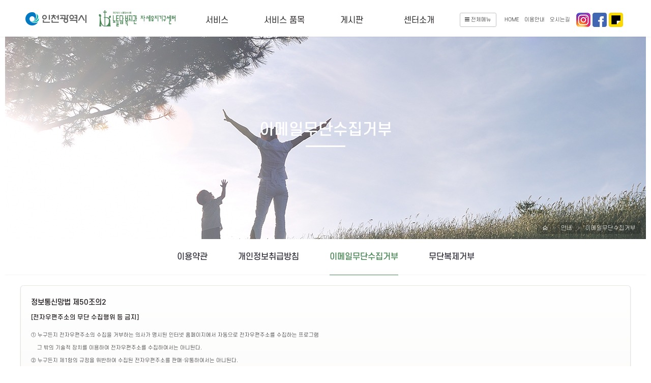

--- FILE ---
content_type: text/html; charset=utf-8
request_url: http://www.pmac.or.kr/pmac/email.php
body_size: 19624
content:
<!doctype html>
<html lang="ko">
<head>
<meta charset="utf-8">
<meta name="viewport" content="width=device-width, initial-scale=1">
<meta http-equiv="imagetoolbar" content="no">
<meta http-equiv="X-UA-Compatible" content="IE=10,chrome=1">
<title>자세보조용구 전문 자세유지기구센터</title>
<link rel="stylesheet" href="http://www.pmac.or.kr/css/wworks.css?v=0217">
<link rel="stylesheet" href="//use.fontawesome.com/releases/v5.2.0/css/all.css" integrity="sha384-hWVjflwFxL6sNzntih27bfxkr27PmbbK/iSvJ+a4+0owXq79v+lsFkW54bOGbiDQ" crossorigin="anonymous">
<link rel="stylesheet" href="http://www.pmac.or.kr/css/layout.css">
<link rel="stylesheet" href="http://www.pmac.or.kr/css/common.css?v=0217">
<link rel="stylesheet" href="https://maxst.icons8.com/vue-static/landings/line-awesome/line-awesome/1.3.0/css/line-awesome.min.css">
<link rel="apple-touch-icon" sizes="57x57" href="/favicon/apple-icon-57x57.png?v=2018">
<link rel="apple-touch-icon" sizes="60x60" href="/favicon/apple-icon-60x60.png?v=2018">
<link rel="apple-touch-icon" sizes="72x72" href="/favicon/apple-icon-72x72.png?v=2018">
<link rel="apple-touch-icon" sizes="76x76" href="/favicon/apple-icon-76x76.png?v=2018">
<link rel="apple-touch-icon" sizes="114x114" href="/favicon/apple-icon-114x114.png?v=2018">
<link rel="apple-touch-icon" sizes="120x120" href="/favicon/apple-icon-120x120.png?v=2018">
<link rel="apple-touch-icon" sizes="144x144" href="/favicon/apple-icon-144x144.png?v=2018">
<link rel="apple-touch-icon" sizes="152x152" href="/favicon/apple-icon-152x152.png?v=2018">
<link rel="apple-touch-icon" sizes="180x180" href="/favicon/apple-icon-180x180.png?v=2018">
<link rel="icon" type="image/png" sizes="192x192"  href="/favicon/android-icon-192x192.png?v=2018">
<link rel="icon" type="image/png" sizes="32x32" href="/favicon/favicon-32x32.png?v=2018">
<link rel="icon" type="image/png" sizes="96x96" href="/favicon/favicon-96x96.png?v=2018">
<link rel="icon" type="image/png" sizes="16x16" href="/favicon/favicon-16x16.png?v=2018">
<link rel="manifest" href="/favicon/manifest.json">
<meta name="msapplication-TileColor" content="#ffffff">
<meta name="msapplication-TileImage" content="/favicon/ms-icon-144x144.png?v=2018">
<meta name="theme-color" content="#ffffff">
<!--[if lte IE 8]>
<script src="http://www.pmac.or.kr/js/html5.js"></script>
<![endif]-->
<!--[if lt IE 9]>
  <script src="https://oss.maxcdn.com/html5shiv/3.7.2/html5shiv.min.js"></script>
  <script src="https://oss.maxcdn.com/respond/1.4.2/respond.min.js"></script>
<![endif]-->
<script>
// 자바스크립트에서 사용하는 전역변수 선언
var g5_url       = "http://www.pmac.or.kr";
var g5_bbs_url   = "http://www.pmac.or.kr/bbs";
var g5_is_member = "";
var g5_is_admin  = "";
var g5_is_mobile = "";
var g5_bo_table  = "";
var g5_sca       = "";
var g5_editor    = "";
var g5_cookie_domain = "";
</script>
<script src="http://www.pmac.or.kr/js/jquery-1.11.3.min.js"></script>
<script src="http://www.pmac.or.kr/js/common.js"></script>
<script src="https://use.fontawesome.com/releases/v5.13.0/js/all.js" data-auto-a11y="true" ></script><script src="http://www.pmac.or.kr/js/wrest.js"></script>

</head>
<body>
<nav class="pushy pushy-right">
    <a href="#" class="pushy-close">전체메뉴 <span class="icon_wrap"><i class="las la-times"></i></span></a>
    <ul>
                <li class="pushy-submenu"><a href="#" class="ps_01">서비스</a><span class="focus"></span>
            <ul>
                <li class="pushy-link"><a href="http://www.pmac.or.kr/service/information_use.php" target="_self">이용안내</a></li>
                            <li class="pushy-link"><a href="http://www.pmac.or.kr/service/faq.php" target="_self">서비스 FAQ</a></li>
                            <li class="pushy-link"><a href="http://www.pmac.or.kr/service/apply.php" target="_self">서비스 신청</a></li>
            </ul>
        </li>
                <li class="pushy-submenu"><a href="#" class="ps_02">서비스 품목</a><span class="focus"></span>
            <ul>
                <li class="pushy-link"><a href="http://www.pmac.or.kr/bbs/board.php?bo_table=lie_down" target="_self">눕기 자세유지기구</a></li>
                            <li class="pushy-link"><a href="http://www.pmac.or.kr/bbs/board.php?bo_table=sit_down" target="_self">앉기 자세유지기구</a></li>
                            <li class="pushy-link"><a href="http://www.pmac.or.kr/bbs/board.php?bo_table=stand_up" target="_self">서기 자세유지기구</a></li>
                            <li class="pushy-link"><a href="http://www.pmac.or.kr/bbs/board.php?bo_table=etc" target="_self">개조제작 및 기타</a></li>
            </ul>
        </li>
                <li class="pushy-submenu"><a href="#" class="ps_03">게시판</a><span class="focus"></span>
            <ul>
                <li class="pushy-link"><a href="http://www.pmac.or.kr/bbs/board.php?bo_table=news_trends" target="_self">공지사항</a></li>
                            <li class="pushy-link"><a href="http://www.pmac.or.kr/bbs/board.php?bo_table=review_apply" target="_self">이용자 후기</a></li>
                            <li class="pushy-link"><a href="http://www.pmac.or.kr/bbs/board.php?bo_table=sketch" target="_self">현장스케치</a></li>
                            <li class="pushy-link"><a href="http://www.pmac.or.kr/bbs/board.php?bo_table=vod" target="_self">영상 자료</a></li>
            </ul>
        </li>
                <li class="pushy-submenu"><a href="#" class="ps_04">센터소개</a><span class="focus"></span>
            <ul>
                <li class="pushy-link"><a href="http://www.pmac.or.kr/center/intro.php" target="_self">센터안내</a></li>
                            <li class="pushy-link"><a href="http://www.pmac.or.kr/center/history.php" target="_self">연혁</a></li>
                            <li class="pushy-link"><a href="http://www.pmac.or.kr/center/partnerships.php" target="_self">협력관계 및 직원소개</a></li>
                            <li class="pushy-link"><a href="http://www.pmac.or.kr/center/location.php" target="_self">오시는길</a></li>
            </ul>
        </li>
            </ul>
</nav>
<div class="site-overlay"></div>
<div id="container">
<div class="pop_wrap">
    </div>
<header id="header">
    <div id="skip_to_container"><a href="#direct_body" class="smooth_move">본문 바로가기</a></div>
    <div class="wrap_fix">
        <div class="hd_wrap">
            <div class="hd_left">
                <a href="https://www.incheon.go.kr/index" target="_blank" class="btn_inchon"><span class="blind">인천광역시 바로가기</span></a>
                <h1><a href="http://www.pmac.or.kr/" class="logo"><span class="blind">자세유지기구센터</span></a></h1>
                <nav class="hidden_1">
                    <div class="nav_main">
                        			<ul class="nav_main_wrap">
							<li data-key="01" class="nav_01  dep1">
					<a href="http://www.pmac.or.kr/service/information_use.php" class="mv_m m_service ani" title="서비스">서비스</a>
										<div class="nav_sub_wrap">
						<ul class="nav_sub service">
														<li class="dep2"><a href="http://www.pmac.or.kr/service/information_use.php" class="mv_s ani" title="이용안내" target="_self">이용안내</a></li>
														<li class="dep2"><a href="http://www.pmac.or.kr/service/faq.php" class="mv_s ani" title="서비스 FAQ" target="_self">서비스 FAQ</a></li>
														<li class="dep2"><a href="http://www.pmac.or.kr/service/apply.php" class="mv_s ani" title="서비스 신청" target="_self">서비스 신청</a></li>
													</ul>
					</div>
									</li>
							<li data-key="02" class="nav_02  dep1">
					<a href="http://www.pmac.or.kr/bbs/board.php?bo_table=lie_down" class="mv_m m_product ani" title="서비스 품목">서비스 품목</a>
										<div class="nav_sub_wrap">
						<ul class="nav_sub product">
														<li class="dep2"><a href="http://www.pmac.or.kr/bbs/board.php?bo_table=lie_down" class="mv_s ani" title="눕기 자세유지기구" target="_self">눕기 자세유지기구</a></li>
														<li class="dep2"><a href="http://www.pmac.or.kr/bbs/board.php?bo_table=sit_down" class="mv_s ani" title="앉기 자세유지기구" target="_self">앉기 자세유지기구</a></li>
														<li class="dep2"><a href="http://www.pmac.or.kr/bbs/board.php?bo_table=stand_up" class="mv_s ani" title="서기 자세유지기구" target="_self">서기 자세유지기구</a></li>
														<li class="dep2"><a href="http://www.pmac.or.kr/bbs/board.php?bo_table=etc" class="mv_s ani" title="개조제작 및 기타" target="_self">개조제작 및 기타</a></li>
													</ul>
					</div>
									</li>
							<li data-key="03" class="nav_03  dep1">
					<a href="http://www.pmac.or.kr/bbs/board.php?bo_table=news_trends" class="mv_m m_communication ani" title="게시판">게시판</a>
										<div class="nav_sub_wrap">
						<ul class="nav_sub communication">
														<li class="dep2"><a href="http://www.pmac.or.kr/bbs/board.php?bo_table=news_trends" class="mv_s ani" title="공지사항" target="_self">공지사항</a></li>
														<li class="dep2"><a href="http://www.pmac.or.kr/bbs/board.php?bo_table=review_apply" class="mv_s ani" title="이용자 후기" target="_self">이용자 후기</a></li>
														<li class="dep2"><a href="http://www.pmac.or.kr/bbs/board.php?bo_table=sketch" class="mv_s ani" title="현장스케치" target="_self">현장스케치</a></li>
														<li class="dep2"><a href="http://www.pmac.or.kr/bbs/board.php?bo_table=vod" class="mv_s ani" title="영상 자료" target="_self">영상 자료</a></li>
													</ul>
					</div>
									</li>
							<li data-key="04" class="nav_04  dep1">
					<a href="http://www.pmac.or.kr/center/intro.php" class="mv_m m_service ani" title="센터소개">센터소개</a>
										<div class="nav_sub_wrap">
						<ul class="nav_sub service">
														<li class="dep2"><a href="http://www.pmac.or.kr/center/intro.php" class="mv_s ani" title="센터안내" target="_self">센터안내</a></li>
														<li class="dep2"><a href="http://www.pmac.or.kr/center/history.php" class="mv_s ani" title="연혁" target="_self">연혁</a></li>
														<li class="dep2"><a href="http://www.pmac.or.kr/center/partnerships.php" class="mv_s ani" title="협력관계 및 직원소개" target="_self">협력관계 및 직원소개</a></li>
														<li class="dep2"><a href="http://www.pmac.or.kr/center/location.php" class="mv_s ani" title="오시는길" target="_self">오시는길</a></li>
													</ul>
					</div>
									</li>
						</ul>
                    </div>
                </nav>
                <a href="#" class="btn_all_menu hidden_i_1">
                    <span class="icon_bars"><i class="fa fa-bars"></i></span>
                    <span class="icon_times"><i class="fa fa-times"></i></span> 전체메뉴</a>
                <a href="#" class="btn_side_menu btn hidden_i_3"><span class="fa fa-bars"></span> 전체메뉴</a>
            </div>
            <div class="hd_right hidden_1">
                <ul class="hd_r_l">
                    <li><a href="http://www.pmac.or.kr/">HOME</a></li>
                                    <li><a href="http://www.pmac.or.kr/service/information_use.php" >이용안내</a></li>
                    <li><a href="http://www.pmac.or.kr/center/location.php" >오시는길</a></li>
                                </ul>

                <ul class="hd_r_r">
                    <li><a href="https://www.instagram.com/pmac_ntd" target="_blank" class="btn_instar"><span class="blind">자세유지기구 페이스북 바로가기</span></a></li>
                    <li><a href="https://www.facebook.com/pmac.or.kr" target="_blank" class="btn_facebook"><span class="blind">자세유지기구 페이스북 바로가기</span></a></li>
                    <li><a href="http://pf.kakao.com/_axcxnnj" target="_blank" class="btn_kakao"><span class="blind">자세유지기구 카카오페이지 바로가기</span></a></li>
                </ul>
            </div>
        </div>
    </div>
</header>
<hr class="hidden"/>
<section id="body" class="sv_00">
	<h2 class="skip">본문</h2>
		<section class="subpage_wrap sp_00_03">
            <nav>
            <div class="wrap_fix">
                			<ul class="wrap_fix bn_00">
								<li class=" first"><a href="http://www.pmac.or.kr/pmac/provision.php" class="ani  first" title="이용약관">이용약관</a></li>
								<li class=""><a href="http://www.pmac.or.kr/pmac/privacy.php" class="ani " title="개인정보취급방침">개인정보취급방침</a></li>
								<li class="active"><a href="http://www.pmac.or.kr/pmac/email.php" class="ani active" title="이메일무단수집거부">이메일무단수집거부</a></li>
								<li class=""><a href="http://www.pmac.or.kr/pmac/copydisavowal.php" class="ani " title="무단복제거부">무단복제거부</a></li>
							</ul>
			<hr class="blind"/>
            </div>
        </nav>
                <div id="direct_body">
            <div id="sub_visual" class="sv_00 svd_00_03 ">
                <div class="wra_fix2">
                    <h3 class="sp_title"><span>이메일무단수집거부</span></h3>
                    				<div class="breadcrumbs">
					<ol>
						<li><a href="/" class="icon_home"><i class="las la-home"></i></a></li>
						<li><span class="divide">&gt;</span></li>
						<li class="toc1"><a href="javascript:;">안내</a></li>
												<li><span class="divide">&gt;</span></li>
						<li class="toc2"><a href="javascript:;">이메일무단수집거부</a></li>
																	</ol>
				</div>
                </div>
            </div>
            <div id="sub_nav">
                			<div class="sub_nav_sel hidden_i_3">
				<select name="sub_nav" class="sub_nav">
										<option value="http://www.pmac.or.kr/pmac/provision.php" >이용약관</option>
										<option value="http://www.pmac.or.kr/pmac/privacy.php" >개인정보취급방침</option>
										<option value="http://www.pmac.or.kr/pmac/email.php" selected>이메일무단수집거부</option>
										<option value="http://www.pmac.or.kr/pmac/copydisavowal.php" >무단복제거부</option>
									</select>
			</div>
			<div class="sub_nav_ul hidden_1">
				<ul class="bn_00">
											<li class=" first"><a href="http://www.pmac.or.kr/pmac/provision.php" class="ani  first" title="이용약관">이용약관</a></li>
												<li class=""><a href="http://www.pmac.or.kr/pmac/privacy.php" class="ani " title="개인정보취급방침">개인정보취급방침</a></li>
												<li class="active"><a href="http://www.pmac.or.kr/pmac/email.php" class="ani active" title="이메일무단수집거부">이메일무단수집거부</a></li>
												<li class=""><a href="http://www.pmac.or.kr/pmac/copydisavowal.php" class="ani " title="무단복제거부">무단복제거부</a></li>
										</ul>
			</div>
			<hr class="blind"/>
            </div>
            <div class="wrap_fix2">
        		<div class="sp_00_03">
				<div class="area1 mt20 center">
				<div class="wrap_fix fs12 lh25">
					<div class="box t2 p20">
						<div class="b_wrap">
							<p class="fs14">
								<strong class="cf">정보통신망법 제50조의2</strong>
							</p>
							<p class="fs12 mt5">
								<strong class="cf">[전자우편주소의 무단 수집행위 등 금지]</strong>
							</p>
							<p class="fs10  mt10">
								① 누구든지 전자우편주소의 수집을 거부하는 의사가 명시된 인터넷 홈페이지에서 자동으로 전자우편주소를 수집하는 프로그램<br />
								&nbsp;&nbsp;&nbsp;&nbsp;그 밖의 기술적 장치를 이용하여 전자우편주소를 수집하여서는 아니된다.<br />
								② 누구든지 제1항의 규정을 위반하여 수집된 전자우편주소를 판매·유통하여서는 아니된다.<br />
								③ 누구든지 제1항 및 제2항의 규정에 의하여 수집·판매 및 유통이 금지된 전자우편주소임을 알고 이를 정보 전송에 이용하여서는 아니 된다.<br />
								&nbsp;&nbsp;&nbsp;&nbsp;만일, 위와 같은 기술적 장치를 사용한 이메일주소 무단수집 피해를 당하신 경우 불법스팸대응센터 전용전화(1336)나<br />
								&nbsp;&nbsp;&nbsp;&nbsp;홈페이지 (www.spamcop.or.kr)의 신고창을 통하여 신고하여 주시기 바랍니다.
							</p>
						</div>
					</div>
				</div>
			</div>
				</div>
			</div>
		</div>
	</section>
</section>
<hr class="hidden"/>
<footer id="footer">
	<div class="wrap_fix">
		<div class="footer_top">
			<div class="footer_nav_wrap">
				<ul>
					<li><a class="link_provision link_line" href="http://www.pmac.or.kr/pmac/provision.php">이용약관</a></li>
					<li><a class="link_privacy fcw" href="http://www.pmac.or.kr/pmac/privacy.php">개인정보처리방침</a></li>
					<li class="hidden_i_1 hidden_i_2"><a class="link_location" href="http://www.pmac.or.kr/service/faq.php">서비스 FAQ</a></li>
					<li><a class="link_email link_line" href="http://www.pmac.or.kr/pmac/email.php">이메일무단수집거부</a></li>
					<li><a class="link_copydisavowal" href="http://www.pmac.or.kr/pmac/copydisavowal.php">무단복제거부</a></li>
				</ul>
			</div>
			<div class="footer_family">
				<select id="family_site" name="family_site">
					<option value="">Family Site 바로가기</option>
					<option value="http://ntd.or.kr/">노틀담복지관</option>
				    <option value="http://www.icatc.or.kr/">인천광역시보조기기센터</option>
				    <option value="http://ntd-bakery.or.kr/">노틀담베이커리</option>
				    <option value="http://ntd.or.kr/business/center_adult_day_care.php">노틀담성인주간보호센터</option>
				    <option value="http://ntd.or.kr/business/center_child_day_care.php">노틀담주간보호시설</option>
				    <option value="http://cafe.daum.net/ntd-job1232">노틀담직업재활센터</option>
				    <option value="http://www.notredame.or.kr/">노틀담수녀회</option>
						 <option value="http://www.nrc.go.kr/at_rd/web/index.do">보조기기 열린플랫폼</option>
				</select>
			</div>
		</div>
		<div class="footer_bottom">
			<div class="f_info_wrap">
				<section class="copyright_wrap">
					<h2 class="blind">COPYRIGHT</h2>
					<ul class="copy_top">
						<li class="ct_name">노틀담복지관 자세유지기구센터</li>
						<li class="ct_addr">주소 : (21042) 인천광역시 계양구 계양산로35번길 12-37 (계산2동 40번지)</li>
					</ul>
					<ul class="copy_bottom">
						<li class="cb_tel">TEL. 032-540-8988</li>
						<li class="cb_fax">FAX. 032-540-8997</li>
					</ul>
					<p class="copyright">COPYRIGHT © 2020 <b class="fc">NTD.OR.KR</b>. ALL RIGHTS RESERVED.</p>
				</section>
			</div>
		</div>
		<div class="f_logo_wrap">
			<div class="fl_pmac"></div>
			<div class="fl_inchon"></div>
		</div>
		<a href="#" class="btn_top"><i class="las la-angle-up"></i><span class="blind">TOP</span></a>
	</div>
</footer>
</div>
<script src="http://www.pmac.or.kr/js/last.js"></script>
</body>
</html>


--- FILE ---
content_type: text/css
request_url: http://www.pmac.or.kr/css/wworks.css?v=0217
body_size: 41609
content:
@charset "utf-8";
@font-face { font-family: 'S-CoreDream'; font-weight: 100; src: url('./font/S-CoreDream-1Thin.woff') format('woff'); font-style: normal; }
@font-face { font-family: 'S-CoreDream'; font-weight: 200; src: url('./font/S-CoreDream-2ExtraLight.woff') format('woff'); font-style: normal; }
@font-face { font-family: 'S-CoreDream'; font-weight: 300; src: url('./font/S-CoreDream-3Light.woff') format('woff'); font-style: normal; }
@font-face { font-family: 'S-CoreDream'; font-weight: 400; src: url('./font/S-CoreDream-4Regular.woff') format('woff'); font-style: normal; }
@font-face { font-family: 'S-CoreDream'; font-weight: 500; src: url('./font/S-CoreDream-5Medium.woff') format('woff'); font-style: normal; }
@font-face { font-family: 'S-CoreDream'; font-weight: 600; src: url('./font/S-CoreDream-6Bold.woff') format('woff'); font-style: normal; }
@font-face { font-family: 'S-CoreDream'; font-weight: 700; src: url('./font/S-CoreDream-7ExtraBold.woff') format('woff'); font-style: normal; }
@font-face { font-family: 'S-CoreDream'; font-weight: 800; src: url('./font/S-CoreDream-8Heavy.woff') format('woff'); font-style: normal; }
@font-face { font-family: 'S-CoreDream'; font-weight: 900; src: url('./font/S-CoreDream-9Black.woff') format('woff'); font-style: normal; }

/* css reset */
html{line-height:1.15;-ms-text-size-adjust:100%;-webkit-text-size-adjust:100%}
article,aside,footer,header,nav,section{display:block}
figcaption,figure,main{display:block}
figure{margin:1em 40px}
hr{box-sizing:content-box;height:0;overflow:visible}
pre{font-family:monospace,monospace;font-size:1em}
a{background-color:transparent;-webkit-text-decoration-skip:objects; text-decoration: none;}
abbr[title]{border-bottom:none;text-decoration:underline;text-decoration:underline dotted}
code,kbd,samp{font-family:monospace,monospace;font-size:1em}
dfn{font-style:italic}
mark{background-color:#ff0;color:#000}
small{font-size:80%}
sub,sup{font-size:75%;line-height:0;position:relative;vertical-align:baseline}
sub{bottom:-.25em}
sup{top:-.5em}
audio,video{display:inline-block}
audio:not([controls]){display:none;height:0}
img{border-style:none}
svg:not(:root){overflow:hidden}
input, select, textarea, button{font-family: 'S-CoreDream',verdana,gulim,dotum;}
button,input,optgroup,select,textarea{margin:0}
button,input{overflow:visible}
button,select{text-transform:none}
button,html [type="button"],/* 1 */
[type="reset"],[type="submit"]{-webkit-appearance:button}
button::-moz-focus-inner,[type="button"]::-moz-focus-inner,[type="reset"]::-moz-focus-inner,[type="submit"]::-moz-focus-inner{border-style:none;padding:0}
button:-moz-focusring,[type="button"]:-moz-focusring,[type="reset"]:-moz-focusring,[type="submit"]:-moz-focusring{outline:1px dotted ButtonText}
legend{box-sizing:border-box;color:inherit;display:table;max-width:100%;padding:0;white-space:normal}
progress{display:inline-block;vertical-align:baseline}
textarea{overflow:auto}
[type="checkbox"],[type="radio"]{box-sizing:border-box;padding:0}
[type="number"]::-webkit-inner-spin-button,[type="number"]::-webkit-outer-spin-button{height:auto}
[type="search"]{-webkit-appearance:textfield;outline-offset:-2px}
[type="search"]::-webkit-search-cancel-button,[type="search"]::-webkit-search-decoration{-webkit-appearance:none}
::-webkit-file-upload-button{-webkit-appearance:button;font:inherit}
details,/* 1 */
menu{display:block}
summary{display:list-item}
canvas{display:inline-block}
template{display:none}
[hidden]{display:none}
html, body, div, span, applet, object, iframe, h1, h2, h3, h4, h5, h6, p, blockquote, pre, a, abbr, acronym, address, big, cite, code,del, dfn, em, img, ins, kbd, q, s, samp, small, strike, strong, sub, sup, tt, var, b, u, i, center, dl, dt, dd, ol, ul, li, fieldset, form, label, legend, table, caption, tbody, tfoot, thead, tr, th, td, article, aside, canvas, details, embed, figure, figcaption, footer, header, hgroup, menu, nav, output, ruby, section, summary, time, mark, audio, video {
margin: 0;
padding: 0;
border: 0;
font: inherit;
}
strong{font-weight:500;}
input { -webkit-appearance: none; -moz-appearance: none; appearance: none;}
input[type="checkbox"] { -webkit-appearance: checkbox; -moz-appearance: checkbox; appearance: checkbox;}
input[type="radio"] { -webkit-appearance: radio; -moz-appearance: radio; appearance: radio;}
table {border-collapse: collapse; border-spacing: 0;}
html{ font:62.5% 'S-CoreDream',verdana,gulim,dotum; color:#231f20; font-weight: 300;}
ol, ul, li{margin:0; padding:0; list-style:none;}
a{color:inherit;}
a:link, a:visited {text-decoration:none;}
a:hover {text-decoration:none;}
.ani{-webkit-transition:0.3s; -moz-transition:0.3s; -o-transition:0.3s; transition:0.3s;}

/* common */
.msg_sound_only, .sound_only, .skip, .blind {display:inline-block !important;position:absolute;top:0;left:0;margin:0 !important;padding:0 !important;font-size:0;line-height:0;border:0 !important;overflow:hidden !important}
.empty {padding:50px 0 !important;text-align:center}
.required, textarea.required {background:url('../images/default/wrest.gif') #f7f7f7 top right no-repeat;}

.container { font-size: 0px; letter-spacing: 0px; word-spacing: 0px;}
.ajax_error{color:#ff3300;}
.ajax_success{color:#0033ff;}
#skip_to_container a {z-index:100000;position:absolute;top:0;left:0;width:1px;height:1px;font-size:0;line-height:0;overflow:hidden}
#skip_to_container a:focus, #skip_to_container a:active {width:100%;height:40px;background:#21272e;color:#fff;font-size:14px;font-weight:bold;text-align:center;text-decoration:none;line-height:40px}
span.error{color:#ec5e33}
.ac{margin:0 auto;}
.ib{display:inline-block; vertical-align:middle;}
.block{display: block;}
.hidden{display: none;}
.readonly{background-color:#efefef;}
.center{text-align:center;}
.left{text-align:left;}
.right{text-align:right;}
.fl{float: left;}
.fr{float: right;}
.clear{clear: both;}
.pr{position: relative;}
.ud{border-bottom: 1px dotted;}
.u{border-bottom: 1px solid;}
.u2, .u2 b{position: relative;}
.u2::before{content:""; position: absolute; left:0; width: 100%; height:5px; background: #dbe7dd; bottom:2px;}
.s1{letter-spacing: 1px;}
.s-05{letter-spacing: -0.5px;}
.s-06{letter-spacing: -0.6px;}
.s-1{letter-spacing: -1px;}
.s-2{letter-spacing: -2px;}

.fw1{font-weight: 100;}
.fw2{font-weight: 200;}
.fw3{font-weight: 300;}
.fw4{font-weight: 400;}
.fw5{font-weight: 500;}
.fw6{font-weight: 600;}
.fw7{font-weight: 700;}
.fw8{font-weight: 800;}
.fw9{font-weight: 900;}
.fs8{font-size:8px; font-size: 0.8rem;}
.fs9{font-size:9px; font-size: 0.9rem;}
.fs10{font-size:10px; font-size: 1rem;}
.fs11{font-size:11px; font-size: 1.1rem;}
.fs12{font-size:12px; font-size: 1.2rem;}
.fs13{font-size:13px; font-size: 1.3rem;}
.fs14{font-size:14px; font-size: 1.4rem;}
.fs15{font-size:15px; font-size: 1.5rem;}
.fs{font-size:16px; font-size: 1.6rem;}
.fs17{font-size:17px; font-size: 1.7rem;}
.fs18{font-size:18px; font-size: 1.8rem;}
.fs19{font-size:19px; font-size: 1.9rem;}
.fs20{font-size:20px; font-size: 2rem;}
.fs21{font-size:21px; font-size: 2.1rem;}
.fs22{font-size:22px; font-size: 2.2rem;}
.fs23{font-size:23px; font-size: 2.3rem;}
.fs24{font-size:24px; font-size: 2.4rem;}
.fs25{font-size:25px; font-size: 2.5rem;}
.fs26{font-size:26px; font-size: 2.6rem;}
.fs30{font-size:30px; font-size: 3rem;}
.fs40{font-size:40px; font-size: 4rem;}

/* color */
.fc{color:#4b8657;}
.fco{color:#fe6f17;}
.fcb{color:#231f20;}
.fcr{color:#ff5555;}
.fch{color:#666666;}
.fcdg{color:#444444;}
.fcv{color:#e13998;}
.fcvl{color:#c58cf7;}
.fcg{color:#999999;}
.fcw{color:#ffffff;}
.fcbr{color:#005aab;}
.fcgr{color:#86c420;}
.fcpk{color:#f86670;}
.fcpkb{color:#fd7e8f;}

.bc{background-color:#f4f4f8;}
.bcb{background-color:#231f20;}
.bcg{background-color:#999999;}
.bcgn{background-color:#21944f;}
.bclg{background-color:#7fc31c;}
.bcw{background-color:#ffffff;}
.bcgg{background-color:#f6f6f4}
.bcbr{background-color:#005aab;}
.bcgr{background-color:#4b8657;}
.bcpk{background-color:#f86670;}

.bg1{background: rgb(255,255,255); /* Old browsers */
    background: -moz-linear-gradient(top, rgba(255,255,255,1) 0%, rgba(246,246,246,1) 47%, rgba(237,237,237,1) 100%); /* FF3.6-15 */
    background: -webkit-linear-gradient(top, rgba(255,255,255,1) 0%,rgba(246,246,246,1) 47%,rgba(237,237,237,1) 100%); /* Chrome10-25,Safari5.1-6 */
    background: linear-gradient(to bottom, rgba(255,255,255,1) 0%,rgba(246,246,246,1) 47%,rgba(237,237,237,1) 100%); /* W3C, IE10+, FF16+, Chrome26+, Opera12+, Safari7+ */
    filter: progid:DXImageTransform.Microsoft.gradient( startColorstr='#ffffff', endColorstr='#ededed',GradientType=0 ); /* IE6-9 */
}

/* radius */
.rd5{-moz-border-radius:5px; -webkit-border-radius:5px; border-radius:5px;}
.rd10{-moz-border-radius:10px; -webkit-border-radius:10px; border-radius:10px;}
.rd20{-moz-border-radius:20px; -webkit-border-radius:20px; border-radius:20px;}

/* shadow */
.sd{box-shadow:0px 1px 3px rgba(0, 0, 0, 0.08);}

/* botton */
button::-moz-focus-inner {
    padding: 0;
    border: 0
}
.btn{
    display:inline-block; vertical-align:middle; font-size: 12px; height:28px; line-height:28px; padding:0 10px;
    	-moz-box-shadow:inset 0px 1px 0px 0px #ffffff; -webkit-box-shadow:inset 0px 1px 0px 0px #ffffff; box-shadow:inset 0px 1px 0px 0px #ffffff;
    	background:-webkit-gradient(linear, left top, left bottom, color-stop(0.05, #f9f9f9), color-stop(1, #e9e9e9));
    	background:-moz-linear-gradient(top, #f9f9f9 5%, #e9e9e9 100%);
    	background:-webkit-linear-gradient(top, #f9f9f9 5%, #e9e9e9 100%);
    	background:-o-linear-gradient(top, #f9f9f9 5%, #e9e9e9 100%);
    	background:-ms-linear-gradient(top, #f9f9f9 5%, #e9e9e9 100%);
    	background:linear-gradient(to bottom, #f9f9f9 5%, #e9e9e9 100%);
    	filter:progid:DXImageTransform.Microsoft.gradient(startColorstr='#f9f9f9', endColorstr='#e9e9e9',GradientType=0);
    	background-color:#f9f9f9; border:1px solid #dcdcdc;
    	-moz-border-radius:3px;
    	-webkit-border-radius:3px;
    	border-radius:3px;
    	cursor:pointer;
    	color:#666666;
    	text-decoration:none;

}
.btn:hover, .btn:focus {
	background:-webkit-gradient(linear, left top, left bottom, color-stop(0.05, #e9e9e9), color-stop(1, #f9f9f9));
	background:-moz-linear-gradient(top, #e9e9e9 5%, #f9f9f9 100%);
	background:-webkit-linear-gradient(top, #e9e9e9 5%, #f9f9f9 100%);
	background:-o-linear-gradient(top, #e9e9e9 5%, #f9f9f9 100%);
	background:-ms-linear-gradient(top, #e9e9e9 5%, #f9f9f9 100%);
	background:linear-gradient(to bottom, #e9e9e9 5%, #f9f9f9 100%);
	filter:progid:DXImageTransform.Microsoft.gradient(startColorstr='#e9e9e9', endColorstr='#f9f9f9',GradientType=0);
	background-color:#e9e9e9;
}
.btn:active {position:relative;	top:1px;}
.btn.big {padding:0px 20px; height:38px; font-size:15px; letter-spacing:-1px; line-height:38px;}
.btn.middle {padding:0px 15px; height:33px; font-size:13px; letter-spacing:-1px; line-height:33px;}
.btn.small {padding:5px 8px; height:20px; font-size:12px; letter-spacing:-1px; line-height:20px; font-weight: 500;}
.btn.xsmall {padding:2px 4px; height:15px; font-size:11px; letter-spacing:-1px; line-height:15px; font-weight: 400;}
a.btn{display: inline-block; vertical-align: middle;}
a.btn.bbig {padding:0px 20px; height:45px; font-size:16px; letter-spacing:-1px; line-height:45px;}
a.btn.big {padding:0px 20px; height:38px; font-size:15px; letter-spacing:-1px; line-height:38px;}
a.btn.middle {padding:0px 15px; height:31px; font-size:13px; letter-spacing:-1px; line-height:33px;}
a.btn.small {padding:5px 8px; height:18px; font-size:12px; letter-spacing:-1px; line-height:20px; font-weight: 500;}
a.btn.xsmall {padding:5px 8px; height:13px; font-size:11px; letter-spacing:-1px; line-height:15px;}
.btn.t0{color:#fff; -moz-box-shadow:inset 0px 1px 0px 0px #ff8f22; -webkit-box-shadow:inset 0px 1px 0px 0px #ff8f22; box-shadow:inset 0px 1px 0px 0px #ff8f22;
	background:#ff8f22;
	filter: progid:DXImageTransform.Microsoft.gradient(startColorstr=#ff8f22, endColorstr=#e97b0f);
	background:-webkit-linear-gradient(top, #ff8f22 0%, #e97b0f 100%);
	background:-moz-linear-gradient(top, #ff8f22 0%, #e97b0f 100%);
	background:-ms-linear-gradient(top, #ff8f22 0%, #e97b0f 100%);
	background:-o-linear-gradient(top, #ff8f22 0%, #e97b0f 100%);
	background:linear-gradient(top, #ff8f22 0%, #e97b0f 100%);
	background-color:#ff8f22; border:1px solid #ff8f22;
}
.btn.t0:hover, .btn.t0:focus {
	background:#e97b0f;
	filter: progid:DXImageTransform.Microsoft.gradient(startColorstr=#e97b0f, endColorstr=#ff8f22);
	background:-webkit-linear-gradient(top, #e97b0f 0%, #ff8f22 100%);
	background:-moz-linear-gradient(top, #e97b0f 0%, #ff8f22 100%);
	background:-ms-linear-gradient(top, #e97b0f 0%, #ff8f22 100%);
	background:-o-linear-gradient(top, #e97b0f 0%, #ff8f22 100%);
	background:linear-gradient(top, #e97b0f 0%, #ff8f22 100%);
	background-color:#e97b0f; border:1px solid #e97b0f;
}
.btn.t1{-moz-box-shadow:inset 0px 1px 0px 0px #e0e0e0; -webkit-box-shadow:inset 0px 1px 0px 0px #e0e0e0; box-shadow:inset 0px 1px 0px 0px #e0e0e0;
	background:#e0e0e0; color:#555555;
	filter: progid:DXImageTransform.Microsoft.gradient(startColorstr=#e0e0e0, endColorstr=#d2d2d2);
	background:-webkit-linear-gradient(top, #e0e0e0 0%, #d2d2d2 100%);
	background:-moz-linear-gradient(top, #e0e0e0 0%, #d2d2d2 100%);
	background:-ms-linear-gradient(top, #e0e0e0 0%, #d2d2d2 100%);
	background:-o-linear-gradient(top, #e0e0e0 0%, #d2d2d2 100%);
	background:linear-gradient(top, #e0e0e0 0%, #d2d2d2 100%);
	background-color:#e0e0e0; border:1px solid #cccccc;
}
.btn.t1:hover, .btn.t1:focus {
	background:#d2d2d2;
	filter: progid:DXImageTransform.Microsoft.gradient(startColorstr=#d2d2d2, endColorstr=#e0e0e0);
	background:-webkit-linear-gradient(top, #d2d2d2 0%, #e0e0e0 100%);
	background:-moz-linear-gradient(top, #d2d2d2 0%, #e0e0e0 100%);
	background:-ms-linear-gradient(top, #d2d2d2 0%, #e0e0e0 100%);
	background:-o-linear-gradient(top, #d2d2d2 0%, #e0e0e0 100%);
	background:linear-gradient(top, #d2d2d2 0%, #e0e0e0 100%);
	background-color:#d2d2d2; border:1px solid #aaaaaa;
}
.btn.t2{color:#fff; -moz-box-shadow:inset 0px 1px 0px 0px #aaaaaa; -webkit-box-shadow:inset 0px 1px 0px 0px #aaaaaa; box-shadow:inset 0px 1px 0px 0px #aaaaaa;
	background:#aaaaaa;
	filter: progid:DXImageTransform.Microsoft.gradient(startColorstr=#aaaaaa, endColorstr=#84827e);
	background:-webkit-linear-gradient(top, #aaaaaa 0%, #84827e 100%);
	background:-moz-linear-gradient(top, #aaaaaa 0%, #84827e 100%);
	background:-ms-linear-gradient(top, #aaaaaa 0%, #84827e 100%);
	background:-o-linear-gradient(top, #aaaaaa 0%, #84827e 100%);
	background:linear-gradient(top, #aaaaaa 0%, #84827e 100%);
	background-color:#aaaaaa; border:1px solid #999999;
}
.btn.t2:hover, .btn.t2:focus {
	background:#84827e;
	filter: progid:DXImageTransform.Microsoft.gradient(startColorstr=#84827e, endColorstr=#aaaaaa);
	background:-webkit-linear-gradient(top, #84827e 0%, #aaaaaa 100%);
	background:-moz-linear-gradient(top, #84827e 0%, #aaaaaa 100%);
	background:-ms-linear-gradient(top, #84827e 0%, #aaaaaa 100%);
	background:-o-linear-gradient(top, #84827e 0%, #aaaaaa 100%);
	background:linear-gradient(top, #84827e 0%, #aaaaaa 100%);
	background-color:#84827e; border:1px solid #999999;
}

.btn.t3{color:#fff; -moz-box-shadow:inset 0px 1px 0px 0px #fe6f17; -webkit-box-shadow:inset 0px 1px 0px 0px #fe6f17; box-shadow:inset 0px 1px 0px 0px #fe6f17;
	background:#fe6f17;
	filter: progid:DXImageTransform.Microsoft.gradient(startColorstr=#fe6f17, endColorstr=#f7853f);
	background:-webkit-linear-gradient(top, #fe6f17 0%, #f7853f 100%);
	background:-moz-linear-gradient(top, #fe6f17 0%, #f7853f 100%);
	background:-ms-linear-gradient(top, #fe6f17 0%, #f7853f 100%);
	background:-o-linear-gradient(top, #fe6f17 0%, #f7853f 100%);
	background:linear-gradient(top, #fe6f17 0%, #f7853f 100%);
	background-color:#fe6f17; border:1px solid #999999;
}
.btn.t3:hover, .btn.t3:focus {
	background:#f7853f;
	filter: progid:DXImageTransform.Microsoft.gradient(startColorstr=#f7853f, endColorstr=#fe6f17);
	background:-webkit-linear-gradient(top, #f7853f 0%, #fe6f17 100%);
	background:-moz-linear-gradient(top, #f7853f 0%, #fe6f17 100%);
	background:-ms-linear-gradient(top, #f7853f 0%, #fe6f17 100%);
	background:-o-linear-gradient(top, #f7853f 0%, #fe6f17 100%);
	background:linear-gradient(top, #f7853f 0%, #fe6f17 100%);
	background-color:#f7853f; border:1px solid #999999;
}


/* margin _ padding _width */
.m5 {margin:5px;} .m10 {margin:10px;} .m20 {margin:20px;} .m30 {margin:30px;} .m40 {margin:40px;} .m50 {margin:50px;}
.mt5 {margin-top:5px;} .mt8 {margin-top:8px;} .mt10 {margin-top:10px;} .mt15 {margin-top:15px;} .mt20 {margin-top:20px;} .mt25 {margin-top:25px;} .mt30 {margin-top:30px;} .mt40 {margin-top:40px;} .mt50 {margin-top:50px;}
.mt60 {margin-top:60px;} .mt70 {margin-top:70px;} .mt75 {margin-top:75px;} .mt80 {margin-top:80px;} .mt90 {margin-top:90px;} .mt100 {margin-top:100px;} .mt110 {margin-top:110px;} .mt120 {margin-top:120px;}
.mt130 {margin-top:130px;} .mt140 {margin-top:140px;} .mt150 {margin-top:150px;} .mt160 {margin-top:160px;} .mt170 {margin-top:170px;} .mt180 {margin-top:180px;} .mt190 {margin-top:190px;} .mt200 {margin-top:200px;}
.mt220 {margin-top:220px;} .mt250 {margin-top:250px;} .mt300 {margin-top:300px;}
.ml5 {margin-left:5px;} .ml10 {margin-left:10px;} .ml15 {margin-left:15px;} .ml20 {margin-left:20px;} .ml25 {margin-left:25px;} .ml30 {margin-left:30px;} .ml40 {margin-left:40px;}
.ml45 {margin-left:45px;} .ml50 {margin-left:50px;} .ml60 {margin-left:60px;} .ml70 {margin-left:70px;} .ml80 {margin-left:80px;} .ml90 {margin-left:90px;} .ml100 {margin-left:100px;}
.ml110 {margin-left:110px;} .ml150 {margin-left:150px;} .ml200 {margin-left:200px;} .ml250 {margin-left:250px;} .ml300 {margin-left:300px;}
.mr5 {margin-right:5px;} .mr10 {margin-right:10px;} .mr15 {margin-right:15px;} .mr20 {margin-right:20px;} .mr25 {margin-right:25px;} .mr30 {margin-right:30px;} .mr40 {margin-right:40px;} .mr50 {margin-right:50px;}
.mr60 {margin-right:60px;} .mr70 {margin-right:70px;} .mr80 {margin-right:80px;} .mr90 {margin-right:90px;} .mr100 {margin-right:100px;} .mr150 {margin-right:150px;}
.mr200 {margin-right:200px;} .mr250 {margin-right:250px;} .mr300 {margin-right:300px;}
.mb5 {margin-bottom:5px;} .mb10 {margin-bottom:10px;} .mb15 {margin-bottom:15px;} .mb20 {margin-bottom:20px;} .mb25 {margin-bottom:25px;} .mb30 {margin-bottom:30px;} .mb40 {margin-bottom:40px;} .mb50 {margin-bottom:50px;}
.mb60 {margin-bottom:60px;} .mb70 {margin-bottom:70px;} .mb80 {margin-bottom:80px;} .mb90 {margin-bottom:90px;} .mb100 {margin-bottom:100px;}
.p5 {padding:5px;} .p10 {padding:10px;} .p15 {padding:15px;} .p20 {padding:20px;} .p25 {padding:25px;} .p30 {padding:30px;} .p35 {padding:35px;} .p40 {padding:40px;} .p45 {padding:45px;} .p50 {padding:50px;}
.pt5 {padding-top:5px;} .pt10 {padding-top:10px;} .pt15 {padding-top:15px;} .pt20 {padding-top:20px;} .pt25 {padding-top:25px;} .pt30 {padding-top:30px;} .pt8 {padding-top:8px;}
.pb5 {padding-bottom:5px;} .pb10 {padding-bottom:10px;} .pb15 {padding-bottom:15px;} .pb20 {padding-bottom:20px;} .pb25 {padding-bottom:25px;} .pb30 {padding-bottom:30px;} .pb8 {padding-bottom:8px;}
.pl5 {padding-left:5px;} .pl10 {padding-left:10px;} .pl15 {padding-left:15px;} .pl20{padding-left:20px;}
.pr5 {padding-right:5px;} .pr10 {padding-right:10px;}
.w10 {width:10px;} .w15 {width:15px;} .w20 {width:20px;} .w30 {width:30px;} .w40 {width:40px;} .w50 {width:50px;} .w60 {width:60px;} .w70 {width:70px;} .w80 {width:80px;} .w90 {width:90px;} .w95 {width:95px;} .w100 {width:100px;}
.w110 {width:110px;} .w120 {width:120px;} .w130 {width:130px;} .w140 {width:140px;} .w150 {width:150px;} .w160 {width:160px;} .w170 {width:170px;} .w180 {width:180px;} .w190 {width:190px;} .w200 {width:200px;}
.w210 {width:210px;} .w220 {width:220px;} .w230 {width:230px;} .w240 {width:240px;} .w250 {width:250px;} .w260 {width:260px;} .w270 {width:270px;} .w280 {width:280px;} .w290 {width:290px;} .w300 {width:300px;} .w345 {width:345px;}
.w350 {width:350px;} .w380 {width:380px;} .w395 {width:395px;} .w400 {width:400px;} .w450 {width:450px;} .w500 {width:500px;}  .w530{width:530px;} .w550 {width:550px;} .w580{width:580px;} .w600 {width:600px;} .w620 {width:620px;} .w650 {width:650px;}
.w700 {width:700px;} .w750 {width:750px;} .w800 {width:800px;} .w850 {width:850px;} .w900 {width:900px;}
.h10 {height:10px;} .h20 {height:20px;} .h30 {height:30px;} .h35 {height:35px;} .h40 {height:40px;} .h50 {height:50px;} .h60 {height:60px;} .h70 {height:70px;} .h80 {height:80px;} .h90 {height:90px;} .h100 {height:100px;} .h150 {height:150px;} .h200 {height:200px;} .h250 {height:250px;} .h300 {height:300px;} .h350 {height:350px;} .h570 {height:570px;} .h590 {height:590px;} .h600 {height:600px;}
.wp10{width:10%;} .wp20{width:20%;} .wp30{width:30%;} .wp35{width:35%;} .wp40{width:40%;} .wp47{width:47%;} .wp50{width:50%;} .wp60{width:60%;} .wp65{width:65%;} .wp70{width:70%;} .wp80{width:80%;} .wp90{width:90%;}  .wp100{width:100%;}
.lh20{line-height:20px;} .lh22{line-height:22px;} .lh23{line-height:23px;} .lh25{line-height:25px;} .lh30{line-height:30px;} .lh35{line-height:35px;} .lh50{line-height:50px;} .lh100{line-height:100px;}

.img_fix {width:100%;height:auto}

/* ul */
ul.number li{list-style:decimal;}
ul.disc li{list-style:disc;}
ul.dash{}
ul.dash li:before{ content:"-"; position:relative; left:-5px;}
ul.dash li{ text-indent:-5px; }

/* form */
.form .row{position: relative; display: inline-block; vertical-align: middle; padding: 20px 0; width: 100%;}
.form .row .wp50{padding: 0; float: left; position: relative;}
.form input, .form select {display:inline-block; vertical-align:middle; border-top:#c6c6c6 solid 1px; border-left:#c6c6c6 solid 1px; border-right:#eee solid 1px; border-bottom:#eee solid 1px; box-shadow:inset 0px 1px 1px #eee; line-height: 180%; background-color: #f7f7f7; }
.form input:focus{border-color: #4b8657; background-color: #fdfdfd;}
.form input.middle{height:26px; font-size:13px; line-height:26px;}
.form input[type=radio]{height:inherit;;}
.form input[type=radio].middle{height:inherit;}
.form input[type=checkbox]{height:auto;}
.form input[type=checkbox].middle{height:auto;}
.form select.middle{height:32px; font-size:13px; line-height:33px;}
.form label {display:inline-block; vertical-align:middle; height:26px; line-height:26px;}
.form label.big {height:33px; font-size:14px; color:#666; letter-spacing:0px; line-height:33px;}
.form label.middle {height:28px; font-size:13px; color:#666; letter-spacing:0px; line-height:28px;}
.form label.small {height:23px; font-size:11px; color:#666; letter-spacing:0px; line-height:23px;}
textarea.t1 {border-top:#c6c6c6 solid 1px; border-left:#c6c6c6 solid 1px; border-right:#eee solid 1px; border-bottom:#eee solid 1px; box-shadow:inset 0px 1px 1px #eee; background-color: #f9f9f9;}
.form textarea.t1:focus{border-color: #4b8657; background-color: #fdfdfd;}
input{vertical-align: middle;}
.form input.readonly{background-color:#efefef;}

/* table */
.table {width:100%; font-size:14px; font-size: 1.4rem;}
.table.t1 {border:#e5e5e5 solid 1px; border-collapse: collapse;}
.table.t1 {border-top:#231f20 solid 1px; border-bottom:#cccccc solid 1px;}
.table.t1 th,
.table.t1 td {padding:17px 17px; border-left:#e5e5e5 solid 1px; border-right:#e5e5e5 solid 1px; line-height: 140%;}
.table.t1 th{background-color:#f9f9f9; text-align:center; font-weight: 400;}
.table.t1 td {border-top:#e5e5e5 solid 1px; }
.table.t1 td.bg1{background: #fafafa;}
.table.t1 tr.lb th, .table.t1 tr.lb td{border-bottom:1px solid #c2c2c2;}
.table.t1 tr.ln th, .table.t1 tr.ln td{border-top:none;}
.table.t1 th.lb{border-bottom:1px solid #c2c2c2;}
.table.t1 td.lb{border-bottom:1px solid #c2c2c2;}

.table.t2 {border:#dddddd solid 1px; border-collapse: collapse;}
.table.t2 th,
.table.t2 td {padding:5px 5px; border-bottom:#dddddd solid 1px; border-right:#dddddd solid 1px;}
.table.t2 th{background-color:#f9f9f9; font-weight:400; text-align:center;}
.table.t2 th.lb{border-bottom:1px solid #dddddd;}
.table.t2 td.lb{border-bottom:1px solid #dddddd;}
.table.t2 th.brnb, .table.t2 td.brnb{border-bottom: none;}
.table.t2 tr.ln th, .table.t2 tr.ln td{border-top:#231f20 solid 1px;}
.table.t2 {border-bottom:#aaaaaa solid 1px;}

.table.t3 {border-left:#dddddd solid 1px; border-collapse: collapse; font-weight: 200; border-top: 1px solid #000l}
.table.t3 th,
.table.t3 td {padding:10px 10px; border-bottom:#dddddd solid 1px; border-right:#dddddd solid 1px;}
.table.t3 th{background-color:#f9f9f9; font-weight:400; text-align:center;}
.table.t3 th.lb{border-bottom:1px solid #dddddd;}
.table.t3 td.lb{border-bottom:1px solid #dddddd;}
.table.t3 th.brnb, .table.t3 td.brnb{border-bottom: none;}
.table.t3 tr.ln th, .table.t3 tr.ln td{border-top:#231f20 solid 1px;}
.table.t3 {border-bottom:#aaaaaa solid 1px;}

.table.t4 {border-collapse: collapse;}
.table.t4 th,
.table.t4 td {padding:12px 10px; border-top:#eeeeee solid 1px;}
.table.t4 th{font-weight:400; text-align:left;}
.table.t4 th.lb{border-bottom:1px solid #eeeeee;}
.table.t4 td.lb{border-bottom:1px solid #eeeeee;}
.table.t4 tr.first th, .table.t4 tr.first td{border-top: none;}

/* tab */
.tab{display: inline-block; vertical-align: middle; width: 100%; border-bottom: 1px solid #cccccc;}
.tab li{float: left;}
.tab a{display: inline-block; vertical-align: middle; background: #ffffff; text-align: center; border-top: 1px solid #e4e4e4; border-right: 1px solid #e4e4e4; border-bottom: 1px solid #cccccc;  padding: 10px; margin-bottom: -1px;}
.tab li.first a{border-left: 1px solid #e4e4e4;}
.tab a:hover, .tab a:focus{background: #665458;  border-color: #554246;  color:#ffffff;}
.tab li.first a:hover, .tab li.first a:focus{border-color: #554246;}
.tab li.first a.active, .tab a.active{background: #554246; border-color: #554246; color:#ffffff;}
.tab.div5 li{width: 154px;}
.tab.div5 li a{width: 153px; padding: 10px 0;}
.tab.div5 li.first a{width: 152px;}

/* line */
.line.lb {border-bottom:#f2f2f2 solid 1px;}
.line.ll {border-left:#f2f2f2 solid 1px;}
.line.lr {border-right:#f2f2f2 solid 1px;}
.line.lt {border-top:#f2f2f2 solid 1px;}
.line.dot{border-style: dotted;}

.line.bt {border-top:#eceef0 solid 1px;}
.line.bl {border-left:#eceef0 solid 1px;}
.line.br {border-right:#eceef0 solid 1px;}
.line.bb {border-bottom:#eceef0 solid 1px;}
.line.top {border-bottom:#eceef0 solid 1px;}

.line.w2 {border-width:2px;}
.line.w3 {border-width:3px;}
.line.w4 {border-width:4px;}
.line.w5 {border-width:5px;}
.line.w10 {border-width:10px;}
.line.dot {border-style:dotted;}
.line.dashed {border-style:dashed;}

.rd5{border-radius: 5px;}
.rd10{border-radius: 10px;}
.rd15{border-radius: 15px;}
.rd20{border-radius: 20px;}
.sd{box-shadow:0px 1px 3px rgba(0, 0, 0, 0.06);}


/* box */
.box {display:block; vertical-align:middle; background:#fff;}
.box.sd{box-shadow:0px 1px 5px rgba(0, 0, 0, 0.06);}
.box.t1{border-top:#e8e7e2 solid 1px; border-left:#e2e1dc solid 1px; border-right:#e2e1dc solid 1px; border-bottom:#b5b4b0 solid 1px;
	box-shadow:inset 0px -2px 0px #fff, 0px 1px 3px rgba(0, 0, 0, 0.07); background:#fff;}
.box.t2{border-top:#e8e7e2 solid 1px; border-left:#e2e1dc solid 1px; border-right:#e2e1dc solid 1px; border-bottom:#b5b4b0 solid 1px; border-radius:6px;
	box-shadow:0px 2px 0px #eee, 0px 1px 3px rgba(0, 0, 0, 0.07); background:#f2f2f2;}
.box.t3{border-top:#e8e7e2 solid 1px; border-left:#e2e1dc solid 1px; border-right:#e2e1dc solid 1px; border-bottom:#b5b4b0 solid 1px; border-radius:12px;
	box-shadow:inset 0px -2px 0px #fff, 0px 1px 3px rgba(0, 0, 0, 0.07); background:#fff;
	filter: progid:DXImageTransform.Microsoft.gradient(startColorstr=#ffffff, endColorstr=#f9f8f4);
	background:-webkit-linear-gradient(top, #ffffff 0%, #f9f8f4 100%);
	background:-moz-linear-gradient(top, #ffffff 0%, #f9f8f4 100%);
	background:-ms-linear-gradient(top, #ffffff 0%, #f9f8f4 100%);
	background:-o-linear-gradient(top, #ffffff 0%, #f9f8f4 100%);
	background:linear-gradient(top, #ffffff 0%, #f9f8f4 100%);}
.box.t4{border-top:#e8e7e2 solid 1px; border-left:#e2e1dc solid 1px; border-right:#e2e1dc solid 1px; border-bottom:#b5b4b0 solid 1px; border-radius:6px;
	box-shadow:0px 2px 0px #eee, 0px 1px 3px rgba(0, 0, 0, 0.07); background:#fefefe;}
.box.t5{border: 1px solid #f0f0ec;}
.box.t6{border-top:#e8e7e2 solid 1px; border-left:#e2e1dc solid 1px; border-right:#e2e1dc solid 1px; border-bottom:#b5b4b0 solid 1px; border-radius:12px;
	box-shadow:inset 0px -2px 0px #f0f0f0, 0px 1px 3px rgba(0, 0, 0, 0.07); background:#e5e5e5;
	filter: progid:DXImageTransform.Microsoft.gradient(startColorstr=#f5f5f5, endColorstr=#e7e7e6);
	background:-webkit-linear-gradient(top, #f5f5f5 0%, #e7e7e6 100%);
	background:-moz-linear-gradient(top, #f5f5f5 0%, #e7e7e6 100%);
	background:-ms-linear-gradient(top, #f5f5f5 0%, #e7e7e6 100%);
	background:-o-linear-gradient(top, #f5f5f5 0%, #e7e7e6 100%);
	background:linear-gradient(top, #f5f5f5 0%, #e7e7e6 100%);}

/* popup */
#hd_pop {z-index:1000;position:relative;margin:0 auto;width:970px;height:0}
#hd_pop h2 {position:absolute;font-size:0;line-height:0;overflow:hidden}
.hd_pops {position:absolute;border:1px solid #e9e9e9;background:#fff}
.hd_pops_con {}
.hd_pops_footer {padding:10px 0;background:#000;color:#fff;text-align:right}
.hd_pops_footer button {margin-right:5px;padding:5px 10px;border:0;background:#393939;color:#fff}

/* new_win */
.new_win {}
.new_win .tbl_wrap {margin:0 20px}
.new_win #win_title {margin:0 0 20px;padding:15px 20px;border-top:3px solid #ff8f22;border-bottom:1px solid #dde4e9;font-size:1.2em;
    background: rgb(255,255,255); /* Old browsers */
    background: -moz-linear-gradient(top, rgba(255,255,255,1) 0%, rgba(255,255,255,1) 47%, rgba(245,245,245,1) 100%); /* FF3.6-15 */
    background: -webkit-linear-gradient(top, rgba(255,255,255,1) 0%,rgba(255,255,255,1) 47%,rgba(245,245,245,1) 100%); /* Chrome10-25,Safari5.1-6 */
    background: linear-gradient(to bottom, rgba(255,255,255,1) 0%,rgba(255,255,255,1) 47%,rgba(245,245,245,1) 100%); /* W3C, IE10+, FF16+, Chrome26+, Opera12+, Safari7+ */
    filter: progid:DXImageTransform.Microsoft.gradient( startColorstr='#ffffff', endColorstr='#ededed',GradientType=0 ); /* IE6-9 */
}
.new_win #win_title .sv {font-size:0.75em;line-height:1.2em}
.new_win .win_ul {margin:-20px 0 20px 0;padding:0 20px;border-bottom:1px solid #455255;background:#484848;list-style:none;zoom:1}
.new_win .win_ul:after {display:block;visibility:hidden;clear:both;content:""}
.new_win .win_ul li {float:left;margin-left:-1px}
.new_win .win_ul a {display:block;padding:10px 10px 8px;border-right:1px solid #455255;border-left:1px solid #455255;color:#fff;font-family:dotum;font-weight:bold;text-decoration:none}
.new_win .win_desc {padding:20px}

/* paging */
.pg_wrap {display:inline-block; vertical-align:middle; padding:25px 0; width:100%; overflow:hidden; text-align:center; font-size:0;}
.pg {}
.pg_page, .pg_current {display:inline-block; vertical-align:middle; margin:2px; padding:0px 8px; min-width:10px; height:26px; font-size:13px; font-weight:bold; color:#979797; letter-spacing:-1px; line-height:26px; text-align:center;
	border:#fff solid 1px; border-radius:3px;
	background:#fff;}
.pg_current{color:#fff; border:#fa9551 solid 1px; background:#fa9551;}
.pg a:focus, .pg a:hover {color:#fff; border:#fa9551 solid 1px; background:#fa9551;}
.pg_page {background:#f4fafc;text-decoration:none}

/*메일인증*/
.rg_em{margin-top:5px}
.rg_em caption{padding:0;font-size:0;line-height:0;overflow:hidden}



#pop_login {margin:0 auto;padding:20px 0; background: #ffffff;}
#pop_login fieldset{padding: 30px 40px;}
#pop_login p {padding:5px 0;line-height:1.5em}
#pop_login .lt{text-align: center;}
#pop_login .lb{width: 340px;position: relative; margin-left: 10px;}
#pop_login .lb .btn_login{position: absolute; right:0; top:0px; height: 70px; width: 30%;}


/* basic plugin */
.mfp-bg {
  top: 0;
  left: 0;
  width: 100%;
  min-width: 1100px;
  height: 100%;
  z-index: 1042;
  overflow: hidden;
  position: fixed;
  background: #0b0b0b;
  opacity: 0.6; }

.mfp-wrap {
  top: 0;
  left: 0;
  width: 100%;
  min-width: 1100px;
  height: 100%;
  z-index: 1043;
  position: fixed;
  outline: none !important;
  -webkit-backface-visibility: hidden; }

.mfp-container {
  text-align: center;
  position: absolute;
  width: 100%;
  min-width:1100px;
  height: 100%;
  left: 0;
  top: 0;
  padding: 0 8px;
  box-sizing: border-box; }

.mfp-container:before {
  content: '';
  display: inline-block;
  height: 100%;
  vertical-align: middle; }

.mfp-align-top .mfp-container:before {
  display: none; }

.mfp-content {
  position: relative;
  display: inline-block;
  vertical-align: middle;
  margin: 0 auto;
  text-align: left;
  z-index: 1045; }

.mfp-inline-holder .mfp-content,
.mfp-ajax-holder .mfp-content {
    cursor: auto; }

.mfp-ajax-cur {
  cursor: progress; }

.mfp-zoom-out-cur, .mfp-zoom-out-cur .mfp-image-holder .mfp-close {
  cursor: -moz-zoom-out;
  cursor: -webkit-zoom-out;
  cursor: zoom-out; }

.mfp-zoom {
  cursor: pointer;
  cursor: -webkit-zoom-in;
  cursor: -moz-zoom-in;
  cursor: zoom-in; }

.mfp-auto-cursor .mfp-content {
  cursor: auto; }

.mfp-close,
.mfp-arrow,
.mfp-preloader,
.mfp-counter {
  -webkit-user-select: none;
  -moz-user-select: none;
  user-select: none; }

.mfp-loading.mfp-figure {
  display: none; }

.mfp-hide {
  display: none !important; }

.mfp-preloader {
  color: #CCC;
  position: absolute;
  top: 50%;
  width: auto;
  text-align: center;
  margin-top: -0.8em;
  left: 8px;
  right: 8px;
  z-index: 1044; }
  .mfp-preloader a {
    color: #CCC; }
    .mfp-preloader a:hover {
      color: #FFF; }

.mfp-s-ready .mfp-preloader {
  display: none; }

.mfp-s-error .mfp-content {
  display: none; }

button.mfp-close,
button.mfp-arrow {
  overflow: visible;
  cursor: pointer;
  background: transparent;
  border: 0;
  -webkit-appearance: none;
  display: block;
  outline: none;
  padding: 0;
  z-index: 1046;
  box-shadow: none;
  touch-action: manipulation; }

button::-moz-focus-inner {
  padding: 0;
  border: 0; }

.mfp-close {
  width: 44px;
  height: 44px;
  line-height: 44px;
  position: absolute;
  right: 0;
  top: 0;
  text-decoration: none;
  text-align: center;
  opacity: 0.65;
  padding: 0 0 18px 10px;
  color: #FFF;
  font-style: normal;
  font-size: 28px;
  font-family: Arial, Baskerville, monospace; }
  .mfp-close:hover,
  .mfp-close:focus {
    opacity: 1; }
  .mfp-close:active {
    top: 1px; }

.mfp-close-btn-in .mfp-close {
  color: #333; }

.mfp-image-holder .mfp-close,
.mfp-iframe-holder .mfp-close {
  color: #FFF;
  right: -6px;
  text-align: right;
  padding-right: 6px;
  width: 100%; }

.mfp-counter {
  position: absolute;
  top: 0;
  right: 0;
  color: #CCC;
  font-size: 12px;
  line-height: 18px;
  white-space: nowrap; }

.mfp-arrow {
  position: absolute;
  opacity: 0.65;
  margin: 0;
  top: 50%;
  margin-top: -55px;
  padding: 0;
  width: 90px;
  height: 110px;
  -webkit-tap-highlight-color: transparent; }
  .mfp-arrow:active {
    margin-top: -54px; }
  .mfp-arrow:hover,
  .mfp-arrow:focus {
    opacity: 1; }
  .mfp-arrow:before,
  .mfp-arrow:after {
    content: '';
    display: block;
    width: 0;
    height: 0;
    position: absolute;
    left: 0;
    top: 0;
    margin-top: 35px;
    margin-left: 35px;
    border: medium inset transparent; }
  .mfp-arrow:after {
    border-top-width: 13px;
    border-bottom-width: 13px;
    top: 8px; }
  .mfp-arrow:before {
    border-top-width: 21px;
    border-bottom-width: 21px;
    opacity: 0.7; }

.mfp-arrow-left {
  left: 0; }
  .mfp-arrow-left:after {
    border-right: 17px solid #FFF;
    margin-left: 31px; }
  .mfp-arrow-left:before {
    margin-left: 25px;
    border-right: 27px solid #3F3F3F; }

.mfp-arrow-right {
  right: 0; }
  .mfp-arrow-right:after {
    border-left: 17px solid #FFF;
    margin-left: 39px; }
  .mfp-arrow-right:before {
    border-left: 27px solid #3F3F3F; }

.mfp-iframe-holder {
  padding-top: 40px;
  padding-bottom: 40px; }
  .mfp-iframe-holder .mfp-content {
    line-height: 0;
    max-width: 900px; }
  .mfp-iframe-holder .mfp-close {
    top: -40px; }

.mfp-iframe-scaler {
  width: 100%;
  height: 0;
  overflow: hidden;
  padding-top: 56.25%; }
  .mfp-iframe-scaler iframe {
    position: absolute;
    display: block;
    top: 0;
    left: 0;
    width: 100%;
    height: 100%;
    box-shadow: 0 0 8px rgba(0, 0, 0, 0.6);
    background: #ffffff; }

/* Main image in popup */
img.mfp-img {
  width: auto;
  max-width: 100%;
  height: auto;
  display: block;
  line-height: 0;
  box-sizing: border-box;
  padding: 40px 0 40px;
  margin: 0 auto; }

/* The shadow behind the image */
.mfp-figure {
  line-height: 0; }
  .mfp-figure:after {
    content: '';
    position: absolute;
    left: 0;
    top: 40px;
    bottom: 40px;
    display: block;
    right: 0;
    width: auto;
    height: auto;
    z-index: -1;
    box-shadow: 0 0 8px rgba(0, 0, 0, 0.6);
    background: #444; }
  .mfp-figure small {
    color: #BDBDBD;
    display: block;
    font-size: 12px;
    line-height: 14px; }
  .mfp-figure figure {
    margin: 0; }

.mfp-bottom-bar {
  margin-top: -36px;
  position: absolute;
  top: 100%;
  left: 0;
  width: 100%;
  cursor: auto; }

.mfp-title {
  text-align: left;
  line-height: 18px;
  color: #F3F3F3;
  word-wrap: break-word;
  padding-right: 36px; }

.mfp-image-holder .mfp-content {
  max-width: 100%; }

.mfp-gallery .mfp-image-holder .mfp-figure {
  cursor: pointer; }

@media screen and (max-width: 800px) and (orientation: landscape), screen and (max-height: 300px) {
  /**
       * Remove all paddings around the image on small screen
       */
  .mfp-img-mobile .mfp-image-holder {
    padding-left: 0;
    padding-right: 0; }
  .mfp-img-mobile img.mfp-img {
    padding: 0; }
  .mfp-img-mobile .mfp-figure:after {
    top: 0;
    bottom: 0; }
  .mfp-img-mobile .mfp-figure small {
    display: inline;
    margin-left: 5px; }
  .mfp-img-mobile .mfp-bottom-bar {
    background: rgba(0, 0, 0, 0.6);
    bottom: 0;
    margin: 0;
    top: auto;
    padding: 3px 5px;
    position: fixed;
    box-sizing: border-box; }
    .mfp-img-mobile .mfp-bottom-bar:empty {
      padding: 0; }
  .mfp-img-mobile .mfp-counter {
    right: 5px;
    top: 3px; }
  .mfp-img-mobile .mfp-close {
    top: 0;
    right: 0;
    width: 35px;
    height: 35px;
    line-height: 35px;
    background: rgba(0, 0, 0, 0.6);
    position: fixed;
    text-align: center;
    padding: 0; } }

@media all and (max-width: 900px) {
  .mfp-arrow {
    -webkit-transform: scale(0.75);
    transform: scale(0.75); }
  .mfp-arrow-left {
    -webkit-transform-origin: 0;
    transform-origin: 0; }
  .mfp-arrow-right {
    -webkit-transform-origin: 100%;
    transform-origin: 100%; }
  .mfp-container {
    padding-left: 6px;
    padding-right: 6px; }
}


.ui-datepicker { font-size:12px }
.ui-datepicker select.ui-datepicker-month,
.ui-datepicker select.ui-datepicker-year { width: 70px;}
.ui-datepicker-trigger { margin-left: 5px; display:inline-block; vertical-align:middle; font-size:12px; font-family:NanumGothic; height:36px; padding:0 10px; font-weight:bold;
	-moz-box-shadow:inset 0px 1px 0px 0px #ffffff; -webkit-box-shadow:inset 0px 1px 0px 0px #ffffff; box-shadow:inset 0px 1px 0px 0px #ffffff;
	background:-webkit-gradient(linear, left top, left bottom, color-stop(0.05, #f9f9f9), color-stop(1, #e9e9e9));
	background:-moz-linear-gradient(top, #f9f9f9 5%, #e9e9e9 100%);
	background:-webkit-linear-gradient(top, #f9f9f9 5%, #e9e9e9 100%);
	background:-o-linear-gradient(top, #f9f9f9 5%, #e9e9e9 100%);
	background:-ms-linear-gradient(top, #f9f9f9 5%, #e9e9e9 100%);
	background:linear-gradient(to bottom, #f9f9f9 5%, #e9e9e9 100%);
	filter:progid:DXImageTransform.Microsoft.gradient(startColorstr='#f9f9f9', endColorstr='#e9e9e9',GradientType=0);
	background-color:#f9f9f9; border:1px solid #dcdcdc;
	-moz-border-radius:3px;
	-webkit-border-radius:3px;
	border-radius:3px;
	cursor:pointer;
	color:#666666;
	text-decoration:none;
}
.ui-datepicker-trigger:hover, .ui-datepicker-trigger:focus {
	background:-webkit-gradient(linear, left top, left bottom, color-stop(0.05, #e9e9e9), color-stop(1, #f9f9f9));
	background:-moz-linear-gradient(top, #e9e9e9 5%, #f9f9f9 100%);
	background:-webkit-linear-gradient(top, #e9e9e9 5%, #f9f9f9 100%);
	background:-o-linear-gradient(top, #e9e9e9 5%, #f9f9f9 100%);
	background:-ms-linear-gradient(top, #e9e9e9 5%, #f9f9f9 100%);
	background:linear-gradient(to bottom, #e9e9e9 5%, #f9f9f9 100%);
	filter:progid:DXImageTransform.Microsoft.gradient(startColorstr='#e9e9e9', endColorstr='#f9f9f9',GradientType=0);
	background-color:#e9e9e9;
}


--- FILE ---
content_type: text/css
request_url: http://www.pmac.or.kr/css/layout.css
body_size: 20841
content:
/* whiteworks */
#header,#body,#footer{position:relative; text-align:center;}
.wrap_fix{position:relative; display:inline-block; vertical-align:top; margin:0 auto; min-width:330px; max-width: 1200px; width:100%; text-align:left;}
.wrap_fix2{position:relative; display:inline-block; vertical-align:top; margin:0 auto; min-width:330px; width:100%; text-align:left;}
.pop_wrap{position: relative; min-width:330px; max-width: 1200px; margin: 0 auto;}
#body .wrap_fix{min-width: 310px;}
#body .wrap_fix2{min-width: 310px;}
#container{overflow: hidden;}
#container .hidden_1{display: none;}
#container .hidden_2{display: none;}
#container .hidden_i_1{display: none;}
.br1{display: inline-block; width: 100%;}

/* header */
#header{position: absolute; left:0; top:0; display: inline-block; vertical-align: middle; width: 100%;z-index: 10;box-shadow: 0px 0px 3px rgba(0,0,0,0.1); height: 70px; overflow: hidden; background: #ffffff;}
#header .hd_wrap{padding: 15px 0;}
#header .hd_left{position: relative;}
#header .hd_left .logo{display: inline-block; vertical-align: middle; margin-top: 5px; width: 160px; height: 35px; background: url(../images/common/logo.png) no-repeat; background-size: 100%; margin-left: 15px;}
#header .hd_left .btn_side_menu{position: absolute; right:20px; top:8px;}

/* nav */
.pushy{position:fixed;width:200px;height:100%;top:0;z-index:9999;background:#bbb;overflow:auto;visibility:hidden;-webkit-overflow-scrolling:touch}
.pushy a.pushy-close{height:25px;line-height:25px;background:#999;position:relative; color:#ffffff;}
.pushy a.pushy-close span.icon_wrap{position:absolute;right:10px;top:13px;padding:0 5px 0;display:inline-block;vertical-align:middle;font-family:'Helvetica';font-weight:lighter;margin-left:60px;text-align:center}
.pushy a.pushy-close span.icon_wrap span{display: inline-block; vertical-align: middle; font-size: 20px; font-size: 2rem;}
.pushy a{display:block;color:#696969;background:#e5e5e5;padding:15px 20px;font-size:15px;font-size:1.5rem;text-decoration:none;outline:0;border-bottom:1px solid #ccc;letter-spacing:-1px}
.pushy a:hover,.pushy a:focus{color:#fff; background:#4b8657; border-color: #e5e5e5;}
.pushy a.ps_02:hover,.pushy a.ps_02:focus{background: #4b8657;}
.pushy a.ps_03:hover,.pushy a.ps_03:focus{background: #4b8657;}
.pushy a.ps_04:hover,.pushy a.ps_04:focus{background: #4b8657;}
.pushy-submenu-open ul li.pushy-link a{background:#fff;color:#777;font-size:13px;font-size:1.3rem;letter-spacing:-1px;font-weight:400;border-color:#eee; padding: 12px 20px;}
.pushy-submenu-open ul li.pushy-link a:hover,.pushy-submenu-open ul li.pushy-link a:focus{background:#fff;color:#50b588}
.pushy.pushy-left{left:0}
.pushy.pushy-right{right:0}
.pushy-left{-webkit-transform:translate3d(-200px,0,0);-ms-transform:translate3d(-200px,0,0);transform:translate3d(-200px,0,0)}
.pushy-open-left #container,.pushy-open-left .push{-webkit-transform:translate3d(200px,0,0);-ms-transform:translate3d(200px,0,0);transform:translate3d(200px,0,0)}
.pushy-right{-webkit-transform:translate3d(200px,0,0);-ms-transform:translate3d(200px,0,0);transform:translate3d(200px,0,0)}
.pushy-open-right #container{overflow: hidden;}
.pushy-open-right #container,.pushy-open-right .push{-webkit-transform:translate3d(-200px,0,0);-ms-transform:translate3d(-200px,0,0);transform:translate3d(-200px,0,0)}
.pushy-open-left .pushy,.pushy-open-right .pushy{-webkit-transform:translate3d(0,0,0);-ms-transform:translate3d(0,0,0);transform:translate3d(0,0,0)}
#container,.pushy,.push{transition:transform .2s cubic-bezier(0.16,0.68,0.43,0.99)}
.site-overlay{display:none}
.pushy-open-left .site-overlay,.pushy-open-right .site-overlay{display:block;position:fixed;top:0;right:0;bottom:0;left:0;z-index:9998;background-color:rgba(0,0,0,0.5);-webkit-animation:fade 500ms;animation:fade 500ms}
@keyframes fade {
0%{opacity:0}
100%{opacity:1}
}
@-webkit-keyframes fade {
0%{opacity:0}
100%{opacity:1}
}
.pushy-submenu ul{transition:max-height .2s ease-in-out;background:#232533}
.pushy-submenu ul .pushy-link{transition:opacity .2s ease-in-out}
.pushy-submenu > a{position:relative}
.pushy-submenu > a::after{content:'';display:block;height:20px;width:20px;position:absolute;top:40%;right:10px;}
.pushy-submenu-closed ul{max-height:0;overflow:hidden}
.pushy-submenu-closed .pushy-link{opacity:0}
.pushy-submenu-open ul{max-height:1000px}
.pushy-submenu-open .pushy-link{opacity:1}
.pushy-submenu-open a::after{background:url(../images/common/icon_menu_o.png) no-repeat;background-size:50%}
.no-csstransforms3d .pushy-submenu-closed ul{max-height:none;display:none}

#body{position: relative; margin-top: 70px;}
#body .subpage_wrap nav{display: none;}
#body .subpage_wrap #direct_body nav.paging{background: #ffffff;}
#body.sv_02 .subpage_wrap nav.paging a:hover {color:#eba239;}
#body.sv_02 .subpage_wrap nav.paging  a.on {color:#fff; border:#eba239 solid 1px; background:#eba239;}
#body.sv_02 .subpage_wrap nav.paging  a.focus {color:#fff; border:#eba239 solid 1px; background:#eba239;}
#body.sv_02 .subpage_wrap nav.paging  a.focus:hover {color:#fff; border:#eba239 solid 1px; background:#eba239;}

#body.sv_04 .subpage_wrap nav.paging a:hover {color:#f46f7e;}
#body.sv_04 .subpage_wrap nav.paging  a.on {color:#fff; border:#f46f7e solid 1px; background:#f46f7e;}
#body.sv_04 .subpage_wrap nav.paging  a.focus {color:#fff; border:#f46f7e solid 1px; background:#f46f7e;}
#body.sv_04 .subpage_wrap nav.paging  a.focus:hover {color:#fff; border:#f46f7e solid 1px; background:#f46f7e;}


.paging a.on {color:#fff; border:#50b588 solid 1px; background:#50b588;}
.paging a.focus {color:#fff; border:#50b588 solid 1px; background:#50b588;}
.paging a.focus:hover {color:#fff; border:#50b588 solid 1px; background:#50b588;}


/* footer */
#footer{background: #393944; color: #9c9ca1; font-weight: 400; margin-top: 60px; padding-bottom: 60px;}
#footer .footer_nav_wrap ul{display: inline-block; vertical-align: middle; width: 100%;}
#footer .footer_nav_wrap ul li{border-bottom: 1px solid #45454f; float: left; width: 50%;}
#footer .footer_nav_wrap ul li a{display: block; line-height: 16px; padding: 10px 20px;}
#footer .footer_nav_wrap ul li a.link_line{border-right: 1px solid #45454f;}
#footer .footer_family{ margin: 15px;}
#footer .footer_family select {width: 100%; display: inline-block; padding:6px 10px; font-size: 12px; background: url(/images/common/icon_select_arrow.png) no-repeat right 15px center #44444f; color:#ffffff; border: 1px solid #4f4f5b; -moz-appearance:none; /* Firefox */-webkit-appearance:none; /* Safari and Chrome */ appearance:none;}
#footer .footer_family select b{color:#9c9ca1;}
#footer .footer_family select::-ms-expand{ display:none /* 화살표 없애기 for IE10, 11*/ }
#footer .footer_bottom{margin: 0 15px;}
#footer .footer_bottom .copy_top li{margin: 15px 0;}
#footer .footer_bottom .ct_name{color:#ffffff;}
#footer .copy_bottom{display: inline-block; vertical-align: middle; width: 100%; margin-bottom: 15px;}
#footer .copy_bottom li{float: left; position: relative;}
#footer .copy_bottom li.cb_tel{padding-right: 15px;}
#footer .copy_bottom li.cb_tel::after{content:""; position: absolute; right:0; top:3px; width: 1px; height: 9px; background: #4d4d57;}
#footer .copy_bottom li.cb_fax{padding-left: 15px;}
#footer .copyright{color:#ffffff; padding-bottom: 25px;}
#footer .f_logo_wrap{display: inline-block; vertical-align: middle; width: 100%; height: 80px; background: #32323c;}
#footer .f_logo_wrap div{width: 50%; height: 80px; float: left;}
#footer .f_logo_wrap div.fl_pmac{background: url(../images/common/logo_gray.png) no-repeat center;}
#footer .f_logo_wrap div.fl_inchon{background: url(../images/common/logo_inchon_gray.png) no-repeat center;}

/* subpage */
#sub_visual{height: 200px; position: relative; min-width: 310px;}
#sub_visual{background: url(../images/sub/1.jpg) no-repeat center;background-size: cover;}
#sub_visual.sv_01{background: url(../images/sub/2.jpg) no-repeat center; background-size: cover;}
#sub_visual.sv_02{background: url(../images/sub/3.jpg) no-repeat center; background-size: cover;}
#sub_visual.sv_03{background: url(../images/sub/4.jpg) no-repeat center; background-size: cover;}
#sub_visual.sv_04{background: url(../images/sub/5.jpg) no-repeat center; background-size: cover;}
.subpage_wrap #direct_body{margin:0 10px 0px; padding-bottom: 20px;}
.subpage_wrap #direct_body .wrap_fix{min-width:300px;}

.breadcrumbs{position: absolute; right:10px; bottom:10px; background: rgba(0,0,0,0.2); border-radius: 5px; padding: 5px 10px;}
.breadcrumbs ol{text-align: center; font-size: 1.1px; font-size: 1.1rem; color:#ffffff;}
.breadcrumbs ol li{display: inline-block; vertical-align: middle;}
.breadcrumbs ol li a.icon_home{}
.breadcrumbs .divide{display: inline-block; width: 20px; text-align: center; color:#999999;}

.nav_sub_body {background: #50b588;  margin-top: 20px;}
.nav_sub_body ul{display: inline-block; vertical-align: middle; width: 100%;}
.nav_sub_body li{float: left; width: 50%; text-align: center;}
.nav_sub_body li a{display: inline-block; vertical-align: middle; line-height: 40px; font-size: 14px; padding:0 10px; color: #ffffff; background: url(../images/common/deco_bar_white.png) no-repeat center bottom; background-size: 0 3px; margin: 0 10px;}
.nav_sub_body li a.active, .nav_sub_body li a:hover, .nav_sub_body li a:focus{ background-size: 100% 3px; font-weight: bold;}
.subpage_wrap .sp_title{display: inline-block; vertical-align: middle; margin-top: 60px; text-align: center; font-size: 30px; font-size: 3rem; font-weight: 500; color:#ffffff; line-height: 50px;}
.subpage_wrap .sp_title span{position: relative; display: inline-block; vertical-align: middle;}
.subpage_wrap .sp_title span::after{content:""; position: absolute; left:50%; bottom:-8px; width: 30%; height: 3px; margin-left: -15%; background: #ffffff;}

#sub_nav .sub_nav_sel{margin-top: 15px;}
#sub_nav .sub_nav_sel select.sub_nav {width: 100%; display: inline-block; padding:6px 10px; font-size: 12px; background: url(/images/common/icon_select_arrow2.png) no-repeat right 15px center #ffffff; color:#393944; border: 1px solid #eeeef3; -moz-appearance:none; /* Firefox */-webkit-appearance:none; /* Safari and Chrome */ appearance:none;}
#sub_nav .sub_nav_sel select.sub_nav b{color:#9c9ca1;}
#sub_nav .sub_nav_sel select.sub_nav::-ms-expand{ display:none /* 화살표 없애기 for IE10, 11*/ }

.spa_title{font-size: 20px; font-size: 2rem; font-weight: 100; text-align: center; color:#4b8657; margin: 20px;}
.spa_title strong{font-weight: 500;}
.spa_summary{font-size: 13px; font-size: 1.3rem; font-weight: 100; margin-bottom: 40px; text-align: center; letter-spacing: -1px;}
.spa_summary span.u2 b{font-weight: 400;}

@media all and (min-width:600px) {
    .br1{width: auto;}
    #container .hidden_1{display: block;}
    #container td.hidden_1{display: table-cell;}
    #container th.hidden_1{display: table-cell;}
    #container .hidden_i_1{display: inline-block;}
    #container .hidden_i_2{display: none;}
    #container .hidden_i_3{display: none;}

    #header{height: 110px;}
    #header.active{height: 225px;}
    #header.activeFix{height: 225px;}
    .nav_main{margin-top: 10px;}
    .nav_main li.dep1{position: relative; float: left;}
    .nav_main li.nav_01.dep1:after{display: none;}
    .nav_main li.nav_01.dep1{width: 25%; background: none;}
    .nav_main li.nav_02.dep1{width: 25%}
    .nav_main li.nav_03.dep1{width: 25%}
    .nav_main li.nav_04.dep1{width: 25%}
    .nav_main li a{display: inline-block; vertical-align: middle;}
    .nav_main li .nav_sub_wrap{padding-top: 15px;}
    .nav_main li .mv_m{width: 100%; font-size: 16px; font-size: 1.6rem; line-height: 30px; font-weight: 400; text-align: center;}
    .nav_main li .mv_s{padding-left: 23%; width: 77%; font-size: 12px; font-size: 1.2rem; letter-spacing: -1px; line-height: 25px; font-weight: 400; color:#9c9ca1;}
    .nav_main li .mv_s:hover, .nav_main li .mv_s:focus{color:#393944; text-decoration: underline; text-decoration-color: #4b8657;}

    .hd_right{position: absolute; right:0px; top: 25px;}
    .hd_right ul.hd_r_l{display: inline-block; vertical-align: middle;}
    .hd_right ul.hd_r_l li{float: left;}
    .hd_right ul.hd_r_l li a{display: inline-block; vertical-align: middle; padding: 5px;}
    .hd_right ul.hd_r_r{display: inline-block; vertical-align: middle; margin-right: 15px;}
    .hd_right ul.hd_r_r li{float: left;}
    .hd_right ul.hd_r_r li a{display: inline-block; vertical-align: middle; margin-left: 5px;}
    .hd_right ul.hd_r_r li a.btn_instar{width: 28px; height: 28px; background: url(../images/common/icon_instar.png) no-repeat; background-size: 100%;}
    .hd_right ul.hd_r_r li a.btn_facebook{width: 28px; height: 28px; background: url(../images/common/icon_facebook.png) no-repeat;}
    .hd_right ul.hd_r_r li a.btn_kakao{width: 28px; height: 28px; background: url(../images/common/icon_kakao.png) no-repeat;}

    .btn_all_menu{
        position: absolute; display: inline-block; vertical-align: middle; left:210px; top:10px; width: 70px; line-height: 26px;
        border: 1px solid #c3c3c7; border-radius: 3px; text-align: center;
    }
    .btn_all_menu .icon_times{display: none;}
    .btn_all_menu.active{background: #4b8657; color:#ffffff;}
    .btn_all_menu.active .icon_bars{display: none;}
    .btn_all_menu.active .icon_times{display: inline-block;}

    #sub_visual{height: 230px;}
    .subpage_wrap .sp_title{margin-top: 90px;}

    #sub_nav .sub_nav_ul { border-bottom: 1px solid #f4f4f8;}
    #sub_nav .sub_nav_ul ul{display: inline-block; vertical-align: middle;}
    #sub_nav .sub_nav_ul ul li{float: left; margin:0 30px;}
    #sub_nav .sub_nav_ul ul li a{position: relative; display: block; vertical-align: middle; color:#393944; font-weight: 500; line-height: 40px; font-size: 13px; font-size: 1.3rem;}
    #sub_nav .sub_nav_ul ul li a::after{content:""; position: absolute; left:50%; bottom:-1px; width: 0; height: 1px; background: #4b8657; -webkit-transition:0.3s; -moz-transition:0.3s; -o-transition:0.3s; transition:0.3s;}
    #sub_nav .sub_nav_ul ul li a:hover::after, #sub_nav .sub_nav_ul ul li a:focus::after{width: 100%; left:0;}
    #sub_nav .sub_nav_ul ul li a.active{color:#4b8657;}
    #sub_nav .sub_nav_ul ul li a.active::after{width: 100%; left:0;}

    .spa_title{font-size: 22px; font-size: 2.2rem; font-weight: 200;}
    .spa_summary{font-size: 16px; font-size: 1.6rem; font-weight: 200;}
}

@media all and (min-width:768px) {
    #container .hidden_i_2{display: inline-block;}
    #container .hidden_2{display: block;}
    #container td.hidden_2{display: table-cell;}
    #container th.hidden_2{display: table-cell;}

    .hd_right ul.hd_r_r li a{ margin-left: 4px;}
    .hd_left a.btn_inchon{display: inline-block; vertical-align: middle; margin-left: 10px; margin-top: 8px; width: 120px; height: 28px; background: url(../images/common/logo_inchon.png) no-repeat center;}
    #header .hd_left h1{display: inline-block; vertical-align: middle;}
    .btn_all_menu{left:330px; }

    #footer .footer_nav_wrap{margin-top: 5px;}
    #footer .footer_nav_wrap ul li{width: 20%;}
    #footer .footer_nav_wrap ul li.hidden_i_2 a{border-left :1px solid #45454f; border-right :1px solid #45454f; margin: 0 -1px;}
    #footer .footer_nav_wrap ul li a {text-align: center; line-height: 24px; font-size: 12px; font-size: 1.2rem;}
    #footer .footer_bottom{float: left; margin: 0; width: 55%; margin-left: 15px;}
    #footer .f_logo_wrap{float: right; margin: 0; width: 35%; margin-right: 15px; background: inherit; text-align: right; margin-top: 30px;}
    #footer .f_logo_wrap .fl_pmac{float: none; display: inline-block; vertical-align: middle; width: 100px; height: 60px; margin-right: 10%;}
    #footer .f_logo_wrap .fl_inchon{float: none; display: inline-block; vertical-align: middle; width: 120px; height: 26px; margin-top: 5px; margin-right: 10px;}

    #sub_visual{height: 260px;}
    .subpage_wrap .sp_title{margin-top: 160px;}

    #sub_nav .sub_nav_ul ul li a{line-height: 50px; font-size: 14px; font-size: 1.4rem;}

    .spa_title{font-size: 25px; font-size: 2.5rem;}
    .spa_summary{font-size: 18px; font-size: 1.8rem;}
}

@media all and (min-width:1000px) {
    #footer .footer_nav_wrap{float: left;}
    #footer .footer_nav_wrap ul{margin-top: 10px;}
    #footer .footer_nav_wrap ul li { width: auto; border: none;}
    #footer .footer_nav_wrap ul li a{position: relative; line-height: 15px;}
    #footer .footer_nav_wrap ul li.hidden_i_2 a{border: none;}
    #footer .footer_nav_wrap ul li a.link_line{border: none;}
    #footer .footer_nav_wrap ul li a::before{content:""; position: absolute; left:0; top:13px; width: 1px; height: 10px; background: #4d4d57;}
    #footer .footer_nav_wrap ul li a.link_provision::before{display: none;}

    #footer .footer_bottom{width: 65%;}
    #footer .f_logo_wrap{width: 30%;}
    #footer .f_logo_wrap .fl_pmac{float: none; display: inline-block; vertical-align: middle; width: 100px; height: 60px; margin-right: 20%;}

    #footer .footer_family{float: right; margin-top: 17px;}
    #footer .footer_bottom .copy_top li{margin: 8px 0;}

    #footer .copyright_wrap{font-size: 13px; font-size: 1.3rem;}
    #footer .copyright_wrap .copy_top {margin-top: 30px;}
    #footer .copyright_wrap .copy_top li{float: left; position: relative;}
    #footer .copyright_wrap .copy_top li.ct_name{padding-right: 15px;}
    #footer .copyright_wrap .copy_top li.ct_name::after{content:""; position: absolute; right:0; top:4px; width: 1px; height: 10px; background: #4d4d57;}
    #footer .copyright_wrap .copy_top li.ct_addr{padding-left: 15px;}
    #footer .copyright_wrap .copy_bottom li{float: left; position: relative;}
    #footer .copyright_wrap .copy_bottom li.cb_tel::after{top:4px; height: 10px;}
    #footer .copyright_wrap .copyright{font-size: 10px; font-size: 1rem; margin-top: 20px;}

    #sub_visual{height: 350px;}
    #sub_nav .sub_nav_ul ul li a{line-height: 60px; font-size: 15px; font-size: 1.5rem;}

    .spa_title{font-size: 28px; font-size: 2.8rem;}
    .spa_summary{font-size: 20px; font-size: 2rem;}
}

@media all and (min-width:1200px) {
    #header{height: 72px;}
    #header.active{height: 200px;}
    #header.activeFix{height: 200px;}

    #header .hd_left{vertical-align: top;}
    .hd_left a.btn_inchon{position: absolute; left:0;}
    #header .hd_left h1{position: absolute; left:135px; top:0;}
    #header .hd_left nav{margin-left: 320px; margin-right: 350px; padding-top: 2px;}
    #header .hd_left nav .nav_main{margin-top: 8px;}
    .btn_all_menu{
        left:auto; right:22%; top:10px; width: 70px; line-height: 26px;
        border: 1px solid #c3c3c7; border-radius: 3px; text-align: center;
    }

    .nav_main_wrap .dep1{position: relative;}
    .nav_main_wrap .dep1::before{content:""; position: absolute; left:50%; top:-25px; width: 0; height: 2px; background: #4b8657; -webkit-transition:0.3s; -moz-transition:0.3s; -o-transition:0.3s; transition:0.3s;}
    .nav_main_wrap .dep1:hover::before,.nav_main_wrap .dep1:focus::before{left:20%; width: 60%;}
    .nav_main_wrap .dep1.activeFix::before{left:20%; width: 60%;}

    #sub_visual{height: 400px;}
    #sub_nav .sub_nav_ul ul li a{line-height: 70px; font-size: 16px; font-size: 1.6rem;}

    .spa_title{font-size: 30px; font-size: 3rem;}
}

/* top btn */
.btn_top {
  display: inline-block;
  text-align: center;
  height: 40px;
  width: 40px;
  line-height: 40px;
  position: absolute;
  top: -60px;
  right: 10px;
  box-shadow: 0 0 10px rgba(0, 0, 0, 0.05);
  /* image replacement properties */
  overflow: hidden;
  white-space: nowrap;
  background: rgba(75, 134, 87, 0.8);
  font-size: 18px; font-size: 1.8rem;
  letter-spacing: 1px;
  color:#ffffff;
  visibility: hidden;
  opacity: 0;
  -webkit-transition: opacity .3s 0s, visibility 0s .3s;
  -moz-transition: opacity .3s 0s, visibility 0s .3s;
  transition: opacity .3s 0s, visibility 0s .3s;
  border-radius: 50%;
}
.btn_top.cd-is-visible, .btn_top.cd-fade-out, .btn_top:hover {
  -webkit-transition: opacity .3s 0s, visibility 0s 0s;
  -moz-transition: opacity .3s 0s, visibility 0s 0s;
  transition: opacity .3s 0s, visibility 0s 0s;
}
.btn_top.cd-is-visible {
  /* the button becomes visible */
  visibility: visible;
  opacity: 1;
}
.btn_top.cd-fade-out {
  /* if the user keeps scrolling down, the button is out of focus and becomes less visible */
  opacity: 0.5;
}
.btn_top:hover {
    color:#ffffff;
    font-weight: bold;
}


/* login */
.login_wrap{width: 260px; padding: 20px;}


--- FILE ---
content_type: text/css
request_url: http://www.pmac.or.kr/css/common.css?v=0217
body_size: 105199
content:
@charset "utf-8";
/* CSS Document by white works */
/* layout */
a:hover, a:focus{color:#54b675; border-color: #54b675;}
.sv_04 a:hover, .sv_04  a:focus{color:#f46f7e; border-color: #f46f7e;}
button:hover, button:focus{color:#50b588;}
.red{color:#ee3333;}
.icon{display: inline-block; vertical-align: middle;}
.fz0{font-size: 0px}

/* body common */
#body .sc_title{font-size: 15px; font-size: 1.5rem; font-weight: 800; line-height: 18px; letter-spacing: -1px;}
.subpage_wrap .sa_title{padding: 20px 20px 20px 20px; border-top: 1px solid #e5e5e5; background-repeat: no-repeat; background-position: 0 28px;}
.subpage_wrap .sa_title.sa_01{background-image: url(../images/common/deco_circle_green.png);}
.subpage_wrap .sa_title.sa_02{background-image: url(../images/common/deco_circle_orange.png);}
.subpage_wrap .sa_title.sa_03{background-image: url(../images/common/deco_circle_blue.png);}

.text_wrap{margin:0 10px;}
.area1 div.mt30.center.text.middle{line-height: 250px;}




/* puublic */
.agree_wrap .agree_box{border: 1px solid #e5e5e5; border-radius: 10px; padding: 10px 5px; font-size: 14px; font-size: 1.4rem; margin-top: 10px;}
.agree_wrap .agree_txt_wrap{display: none;}
.agree_wrap .agree_txt_box{border-bottom: 1px solid #e5e5e5; padding-bottom: 5px; margin-bottom: 5px;}
.agree_wrap .agree_txt{display: none;}
.agree_wrap .agree_btn{text-align: right; margin-right: 10px;}
.agree_wrap input{display: inline-block; vertical-align: middle;}
.agree_wrap label{margin-left: 5px;}
.agree_wrap .btn_detail{padding: 1px 5px;}
.agree_wrap .agree_detail{position: absolute; left:10px; top:-2px;}

.tab {display:inline-block; vertical-align:middle; width:100%; text-align:left;}
.tab li {float:left; display:inline; margin-left: 5px}
.tab li.start {margin-left:0px;}
.tab a {display:inline-block; vertical-align:middle; padding:2px 4px; height:30px; line-height:30px; text-align:center;
	 background:#ffffff; border-radius: 5px; background: #efefef;}
.tab a.active,
.tab a:focus,
.tab a:hover {color:#ffffff; background:#50b588; font-weight: bold;}


.form {display:inline-block; vertical-align:middle; width:100%;}
.form .f_wrap {display:inline-block; vertical-align:middle; width:100%;}
.form .f_wrap.bga, .form .f_wrap .bga {background-color:#f5f6f8;}
.form .f_wrap.bgs, .form .f_wrap .bgs {background-color:#f3f7fa;}
.form .f_wrap.p5 {padding:5px 0;}
.form .f_wrap.p8 {padding:8px 0;}
.form .f_wrap.p10 {padding:10px 0;}
.form .f_field {display:inline-block; vertical-align:middle; float:left; position:relative; width:100%;}
.form .f_field .ff_title {position:absolute; left:0; top:0; font:12px NanumGothicBold; color:#272938; letter-spacing:-1px; line-height:45px; text-align:left; text-indent:10px;}
.form.t1 .f_field .ff_title {position:relative; width:100%; font:12px NanumGothicBold; line-height:25px; text-indent:0;}
.form.t1 .f_field .ff_title label {cursor:pointer;}
.form .f_field .ff_title.i_b {background:url("../images/common/icon_box_s_m.png") 7px 13px no-repeat;}
.form .f_field:hover .ff_title {color:#4b8657;}
.form .f_field .ff_title .cm {color:#4b8657;}
.form .f_field .ff_wrap {display:block;}
.form .f_field.fix .ff_wrap {height:1px;}
.form .f_field .ff_wrap.text {padding-top:5px; padding-bottom:5px; height:35px; line-height:35px; text-align:left;}
.form .f_field input {display:inline-block; vertical-align:middle;}
.form .f_btn {display:inline-block; vertical-align:middle; width:100%; margin-top:10px; padding-top:10px; border-top:#e2e2e2 solid 1px; box-shadow:inset 0px 1px 0px #fff;}
.form .disabled{background-color:#cccccc; border: 1px solid #afafaf;}
.form .disabled:hover{background-color:#cccccc;}
.form .readonly{background-color:#e5e5e5;}
.form .readonly:hover{background-color:#e5e5e5;}
.form .f_wrap .label{width: 100%;}
.form .f_wrap .text{line-height: 35px;}
.form .f_wrap .text.small{line-height: 20px;}
.form .f_wrap .input{width: 100%; height: 35px; line-height: 35px;}
.form .f_wrap .input.t1{width: auto;}
.form .f_wrap .select{ height: 35px; line-height: 35px; text-indent: 10px;}
.form .f_wrap .radio_wrap{margin-top: 10px;}
.form .f_wrap .radio_wrap input{vertical-align: middle;}
.form .f_wrap .radio_wrap p{height: 35px; line-height: 35px;}
.form .f_wrap .radio_wrap p input[type=radio]{margin-top: 5px;}
.form .f_wrap .s_txt2{display: inline-block; width: 100%;}
.form .f_wrap .s_txt2 .input{width: 90%; float: left;}
.form .f_wrap .s_txt2 span{display: inline-block; vertical-align: middle; line-height: 30px; margin-left: 5px;}
.form .f_wrap .s_txt3{display: inline-block; width: 100%;}
.form .f_wrap .s_txt3 .input{width: 80%; float: left;}
.form .f_wrap .s_txt3 span{display: inline-block; vertical-align: middle; line-height: 30px; margin-left: 5px;}
.form .f_wrap .input_wrap{margin-top: 10px; vertical-align: middle;}
.form .f_wrap .select_wrap{margin-top: 10px; vertical-align: middle;}
.form .f_wrap .select_wrap select{vertical-align: middle;}
.form .f_wrap .fl{float: none;}
.form .from_wrap{margin: 20px 10px;}

.leave_wrap{position: absolute; right:10px; top:-55px;}

#login_fs .btn.t1{line-height: 40px; height: 40px; font-size: 14px; font-size: 1.4rem;}

/*------------------------------ layout 400 ------------------------------*/
@media only screen and (min-width: 400px) {

}

/*------------------------------ layout 512 ------------------------------*/
@media only screen and (min-width: 512px) {
}
/*------------------------------ layout 768 ------------------------------*/
@media only screen and (min-width: 768px) {
    /* puublic */
    .agree_wrap .agree_txt_wrap{display: block;}
    .agree_wrap .agree_txt_box{border-bottom: none; padding-bottom: 5px; margin-bottom: 5px;}
    .agree_wrap .agree_input_box{border-top:#e8e7e2 solid 1px; border-left:#e2e1dc solid 1px; border-right:#e2e1dc solid 1px; border-bottom:#b5b4b0 solid 1px; border-radius:6px;
    	box-shadow:0px 2px 0px #eee, 0px 1px 3px rgba(0, 0, 0, 0.07); background:#f2f2f2;  padding: 10px; margin: 0 10px;}
    .agree_wrap .agree_txt{position: absolute; left:10px; top:10px; display: block; text-align: left;}
    .agree_wrap .agree_detail{display: none;}

    .tab li {float:left; display:inline; margin-left: 10px}
    .tab a {display:inline-block; vertical-align:middle; padding:2px 25px; height:40px; line-height:40px; font-size: 16px; font-size: 1.6rem;}

    .form .f_wrap .label{width: auto; width: 100px; line-height: 35px;}
    .form .f_wrap .input{width: auto; }
	.form .f_wrap .input.full{width: 100%;}
    .form .f_wrap .input.t1{width: auto;}
    .form .f_wrap .select{ text-indent: 15px; width: auto;}
    .form .f_wrap .radio_wrap{margin-top: 0;}
    .form .f_wrap .radio_wrap p{float: left; margin-right: 10px;}
    .form .f_wrap .radio_wrap p input[type=radio]{margin-top: 0;}
    .form .f_wrap .s_txt2{display: inline-block; width: auto;}
    .form .f_wrap .s_txt2 .input{width: auto; float: left;}
    .form .f_wrap .s_txt2 span{display: inline-block; vertical-align: middle; line-height: 30px; margin-left: 5px;}
	.form .f_wrap .s_txt3{display: inline-block; width: auto;}
    .form .f_wrap .s_txt3 .input{width: auto; float: left;}
    .form .f_wrap .s_txt3 span{display: inline-block; vertical-align: middle; line-height: 30px; margin-left: 5px;}
    .form .f_wrap .input_wrap{margin-top: 0px;}
    .form .f_wrap .select_wrap{margin-top: 0px;}
    .form .f_wrap .select_wrap .w100{width: 120px;}
    .form .f_wrap .select_wrap .w80{width: 100px;}
    .form .f_wrap .select_wrap .full{width: 200px;}
    .form .f_wrap .sr_wrap .select_wrap{float: left;}
    .form .f_wrap .sr_wrap .radio_wrap{float: left; margin-left: 10px;}
    .form .f_wrap .sr_wrap .radio_wrap .mb5{margin-bottom: 0;}
    .form .f_wrap .fl{float: left;}
    .form .btn_wrap {margin-top: 40px;}
    .form .btn_wrap .btn{width: 300px; height: 50px; line-height: 50px; font-size: 18px; font-size: 1.8rem;}
    .form .f_field.div2{margin-top: 0;}

    .form .f_field.div1 {width:100%;}
    .form .f_field.div2 {width:50%;}
    .form .f_field.div3 {width:33.333333%;}
    .form .f_field.div3_rest {width:66.666666%;}
    .form .f_field.div4 {width:25%;}
    .form .f_field.div5 {width:20%;}
    .form .f_field.div6 {width:16.666666%;}
    .form .f_field.div7 {width:14.285714%;}
    .form .f_field.div8 {width:12.5%;}
    .form .f_field.div9 {width:11.111111%;}
    .form .f_field.div10 {width:10%;}

	.leave_wrap{position: absolute; right:50px; top:0;}
	.leave_wrap a.small{font-size: 15px; font-size: 1.5rem; line-height: 40px; height: 40px;}
}


/*------------------------------ layout 1000 ------------------------------*/
@media only screen and (min-width: 1000px) {
	.text_wrap{margin:0 18px;}

	.sp_01_01 .area1 .greeting_content{margin: 30px;}

	.sp_01_02 .area3 ul li{width: 165px; height: 165px; margin-left: -10px;}
	.sp_01_02 .area3 ul li p{margin-top: 55px; font-size: 20px; line-height: 26px;}
	.sp_01_02 .area3 ul li.step4{clear: none; margin-left: -10px;}
	.sp_01_02 .area3 ul li.step5 p{margin-top: 43px;}
	.sp_01_02 .area3 ul li.step6 p{margin-top: 43px;}

    .sp_01_03 .area1 .or_chart_wrap{height: 450px; background: url(../images/sp_01_03_bg_or2.png) no-repeat center 38px; margin-top: 30px;}
    .sp_01_03 .area1 .or_chart_wrap .obj.t0{width: 220px; margin-left: -110px; height: 60px; line-height: 60px; background-size:700px 120px; font-size: 16px; font-size: 1.6rem;}
    .sp_01_03 .area1 .or_chart_wrap .obj.o0{top:10px; background-position: -80px 0;}
    .sp_01_03 .area1 .or_chart_wrap .obj.o1{top:10px; margin-left: -380px; background-position: 0 0;}
    .sp_01_03 .area1 .or_chart_wrap .obj.o2{top:10px; margin-left: 160px; background-position: -480px 0;}
    .sp_01_03 .area1 .or_chart_wrap .obj.o3{top:100px; background-position: -280px 0;}
    .sp_01_03 .area1 .or_chart_wrap .obj.o4{top:90px; margin-left: 270px;}
    .sp_01_03 .area1 .or_chart_wrap .obj.t2{ width: 112px; padding: 5px 5px; left:50%; margin-left: -70px; text-align: center; border:4px solid #eeeeee; background: #ffffff;}
    .sp_01_03 .area1 .or_chart_wrap .obj.o5{top:280px; margin-left: -470px;}
    .sp_01_03 .area1 .or_chart_wrap .obj.o6{top:280px; margin-left: -335px;}
    .sp_01_03 .area1 .or_chart_wrap .obj.o7{top:280px; margin-left: -200px;}
    .sp_01_03 .area1 .or_chart_wrap .obj.o8{top:280px; margin-left: -65px;}
    .sp_01_03 .area1 .or_chart_wrap .obj.o9{top:280px; margin-left: 70px;}
    .sp_01_03 .area1 .or_chart_wrap .obj.o10{top:280px; margin-left: 205px;}
    .sp_01_03 .area1 .or_chart_wrap .obj.o11{top:280px; margin-left: 340px;}

	.sp_01_04 .history_box dt{font-size: 30px; font-weight: bold; line-height: 78px; width: 140px; text-align: center; position: absolute; left:0; top:28px; border-bottom: none;}
	.sp_01_04 .history_box dt:before{border:7px solid #c6c6c6; width: 14px; height: 80px; border-right: 0;}
	.sp_01_04 .history_box dt:after{left:123px; top:-6px; border:7px solid #c6c6c6; width: 14px; height: 80px; border-left: 0;}
	.sp_01_04 .history_box dd{margin-left: 180px; min-height: 115px;}
	.sp_01_04 .history_box dd ul{margin-top: 10px;}
	.sp_01_04 .history_box dd ul li{display: inline-block; vertical-align: middle; width: 100%; font-size: 18px; font-weight: 200; margin: 8px 0;}
	.sp_01_04 .history_box dd ul li span.month{position: absolute; left:0; top:0px; width:40px; font-weight: normal;}
	.sp_01_04 .history_box dd ul li p{margin-left: 90px;}

	.sp_01_05 .mission_wrap{border: 7px solid #c6c6c6; height: 70px; width: 930px; margin: 0 auto;}
	.sp_01_05 .mission_wrap .mission_box strong{font-size: 20px;}
	.sp_01_05 .mission_wrap .mission_box p{font-size: 24px; margin-top: 14px; line-height: 26px;}
	.sp_01_05 .vision_wrap:before{top:-120px; height:80px;}
	.sp_01_05 .vision_wrap {margin-top: 140px;}
	.sp_01_05 .vision_wrap .vision_box p{font-size: 24px; margin-top: 10px; line-height: 24px; margin-top: 20px;}
	.sp_01_05 .vision_wrap .vision_box p span{display: inline-block; vertical-align: middle; width: 100%;}
	.sp_01_05 .keyword_wrap:after{top:-52px; width: 70%; height: 35px;}
	.sp_01_05 .keyword_wrap{margin-top: 180px;}
	.sp_01_05 .keyword_wrap .k_equal:after{top:-52px; width: 1px; height: 35px;}

	.sp_01_06 .ci_title{font-size: 30px; line-height: 40px;}
	.sp_01_06 .ci_wrap{margin-top: 30px;}
	.sp_01_06 .ci_wrap .ci_box div{width: 239px; margin: 23px 0;}
	.sp_01_06 .ci_wrap .ci_box div.ci_logo_gray{width: 239px; margin: 23px 0; margin-left: 20%;}
	.sp_01_06 .lg_wrap{margin-top: 70px;}
	.sp_01_06 .lg_wrap .ci_logo_wid{width: 450px;}
	.sp_01_06 .color_wrap{ margin-top: 70px; padding-bottom: 15px;}
	.sp_01_06 .color_wrap .color_title{position: absolute; left:0; top:10px; width: 180px; line-height: 100px; font-size: 18px;}
	.sp_01_06 .color_wrap .color_div{margin-left: 190px; margin-top: 30px;}
	.sp_01_06 .color_wrap .color_box{display: inline-block; vertical-align: middle; width: 100%;}
	.sp_01_06 .color_wrap .color_box .color_obj{float: left; width: 20%; text-align: center; margin-bottom: 15px;}
	.sp_01_06 .color_wrap .color_box .color_obj div{width: 100px; height: 100px;}
	.sp_01_06 .btn.t1{line-height: 50px; height: 50px; margin-top: 40px;}

	.sp_01_07 .area2 .table.t1{font-size: 15px; font-size: 1.5rem;}

    .sp_01_08 #map_canvas{height: 400px;}


    /* sp_02 */
	.sp_02_06 .area1 .txt_wrap{margin-top: 50px; font-size: 22px; line-height: 36px;}

	.sp_02_07 .area1 .txt_wrap{margin-top: 50px; font-size: 22px; line-height: 36px;}
	.sp_02_07 .btn.t2{line-height: 50px; height: 50px; margin-top: 40px;}

	.sp_02_08 .area1 .txt_wrap{margin-top: 50px; font-size: 22px; line-height: 36px;}
	.sp_02_08 .btn.t2{line-height: 50px; height: 50px; margin-top: 40px;}


    /* sp_03 */
    .sv_03 .business_wrap .bw_box dt{font-size: 18px; font-size: 1.8rem; margin-top: 5px;}
    .sv_03 .business_wrap .bw_box dl{height: 80px; padding-left: 20px;}

	.sp_03_01 dl dt{font-size: 20px; margin-top: 30px; text-align: center;  width: 15%;}
	.sp_03_01 .area6 dl dt{margin-top: 60px;}
	.sp_03_01 dl dd{line-height: 30px; font-size: 18px; padding-left: 20px;  width: 73%;}

	.sp_03_02 .area4 dl dt{font-size: 20px; margin-top: 30px; text-align: center; width: 90px;}
	.sp_03_02 .area4 dl dd{line-height: 60px; font-size: 18px; padding-left: 20px}

	.sp_03_03 .area1 .obj_wrap div{width: 20%;}
	.sp_03_03 .area1 .obj_wrap div dl{border-width: 4px; padding: 5px; min-height: 210px;}
	.sp_03_03 .area1 .obj_wrap div dl:after{width: 30px; height: 30px;}
	.sp_03_03 .area1 .obj_wrap div dl dt{font-size: 18px; line-height: 24px; margin-top: 20px;}
	.sp_03_03 .area1 .obj_wrap div dl dd{font-size: 15px; line-height: 20px; letter-spacing: -1px}



    /* sp_04 */
	.sp_04_04 #tbl_menu .tbl_wrap{float: left; width: 20%;}

    .sp_04_07 .area1 .setp_wrap li{width: 16.666666%; height: 185px;}
    .sp_04_07 .area1 .step_box{width: 150px; height: 150px; border-radius: 50%;}
    .sp_04_07 .area1 .step_box.sb1 span{background-position: -25px center;}
    .sp_04_07 .area1 .step_box.sb2 span{background-position: -175px center;}
    .sp_04_07 .area1 .step_box.sb3 span{background-position: -325px center;}
    .sp_04_07 .area1 .step_box.sb4 span{background-position: -475px center;}
    .sp_04_07 .area1 .step_box.sb5 span{background-position: -625px center;}
    .sp_04_07 .area1 .step_box.sb6 span{background-position: -775px center;}


    /* sp_05 */
    .sp_05_02 .area3 .setp_wrap li{width: 16.666666%; height: 185px;}
    .sp_05_02 .area3 .step_box{width: 150px; height: 150px; border-radius: 50%;}
    .sp_05_02 .area3 .step_box.sb1 span{background-position: -25px center;}
    .sp_05_02 .area3 .step_box.sb2 span{background-position: -175px center;}
    .sp_05_02 .area3 .step_box.sb3 span{background-position: -325px center;}
    .sp_05_02 .area3 .step_box.sb4 span{background-position: -475px center;}
    .sp_05_02 .area3 .step_box.sb5 span{background-position: -625px center;}
    .sp_05_02 .area3 .step_box.sb6 span{background-position: -775px center;}


    /* sp_06 */
	.sp_06_05 .area2{width: 80%; margin-left: 10%;}


    /* public */
    .form .from_wrap{margin: 30px 10%; width: 80%;}
}

/*------------------------------ layout 1200 ------------------------------*/
@media only screen and (min-width: 1200px) {
	.sp_01_02 .area3 ul li{width: 200px; height: 200px; margin-left: -10px;}
	.sp_01_02 .area3 ul li p{margin-top: 70px; font-size: 25px; line-height: 32px;}
	.sp_01_02 .area3 ul li.step5 p{margin-top: 55px;}
	.sp_01_02 .area3 ul li.step6 p{margin-top: 55px;}

	.sp_02_06 .area1 .img_wrap img{position: relative; width: 100%;}
	.sp_02_06 .area1 .obj1{left:-18px; top:-18px;}
	.sp_02_06 .area1 .obj2{right:-45px; bottom:-40px;}

	.sp_02_07 .area1 .img_wrap img{position: relative; width: 100%;}
	.sp_02_07 .area1 .obj1{left:-38px; bottom:-26px;}
	.sp_02_07 .area1 .obj2{right:-47px; top:-34px;}

	.sp_02_08 .area1 .img_wrap img{position: relative; width: 100%;}
	.sp_02_08 .area1 .obj1{left:-24px; bottom:-18px;}
	.sp_02_08 .area1 .obj2{right:-45px; top:-35px;}

	.sp_03_03 .area1 .obj_wrap div dl{border-width: 4px; padding: 15px; min-height: 210px;}
	.sp_03_03 .area1 .obj_wrap div dl:after{width: 30px; height: 30px;}
	.sp_03_03 .area1 .obj_wrap div dl dt{font-size: 22px; line-height: 28px; margin-top: 20px;}
	.sp_03_03 .area1 .obj_wrap div dl dd{font-size: 16px; line-height: 20px;}
}


/* 공통 */
.m0 {margin:0px;} .m1 {margin:1px;} .m2 {margin:2px;} .m3 {margin:3px;} .m4 {margin:4px;} .m5 {margin:5px;} .m6 {margin:6px;} .m7 {margin:7px;} .m8 {margin:8px;} .m9 {margin:9px;} .m10 {margin:10px;} .m15 {margin:15px;} .m20 {margin:20px;} .m25 {margin:25px;} .m30 {margin:30px;} .m35 {margin:35px;} .m40 {margin:40px;} .m45 {margin:45px;} .m50 {margin:50px;} .m55 {margin:55px;} .m60 {margin:60px;} .m65 {margin:65px;} .m70 {margin:70px;} .m75 {margin:75px;} .m80 {margin:80px;} .m85 {margin:85px;} .m90 {margin:90px;} .m95 {margin:95px;} .m100 {margin:100px;} .m110 {margin:110px;} .m120 {margin:120px;} .m130 {margin:130px;} .m140 {margin:140px;} .m150 {margin:150px;} .m160 {margin:160px;} .m170 {margin:170px;} .m180 {margin:180px;} .m190 {margin:190px;} .m200 {margin:200px;} .m250 {margin:250px;} .m300 {margin:300px;}
.mt0 {margin-top:0px;} .mt1 {margin-top:1px;} .mt2 {margin-top:2px;} .mt3 {margin-top:3px;} .mt4 {margin-top:4px;} .mt5 {margin-top:5px;} .mt10 {margin-top:10px;} .mt15 {margin-top:15px;} .mt20 {margin-top:20px;} .mt25 {margin-top:25px;} .mt30 {margin-top:30px;} .mt35 {margin-top:35px;} .mt40 {margin-top:40px;} .mt45 {margin-top:45px;} .mt50 {margin-top:50px;} .mt55 {margin-top:55px;} .mt60 {margin-top:60px;} .mt65 {margin-top:65px;} .mt70 {margin-top:70px;} .mt75 {margin-top:75px;} .mt80 {margin-top:80px;} .mt85 {margin-top:85px;} .mt90 {margin-top:90px;} .mt95 {margin-top:95px;} .mt100 {margin-top:100px;} .mt110 {margin-top:110px;} .mt120 {margin-top:120px;} .mt130 {margin-top:130px;} .mt140 {margin-top:140px;} .mt150 {margin-top:150px;} .mt160 {margin-top:160px;} .mt170 {margin-top:170px;} .mt180 {margin-top:180px;} .mt190 {margin-top:190px;} .mt200 {margin-top:200px;} .mt210 {margin-top:210px;} .mt220 {margin-top:220px;} .mt230 {margin-top:230px;} .mt240 {margin-top:240px;} .mt250 {margin-top:250px;} .mt260 {margin-top:260px;} .mt270 {margin-top:270px;} .mt280 {margin-top:280px;} .mt290 {margin-top:290px;} .mt300 {margin-top:300px;}
.ml0 {margin-left:0px;} .ml1 {margin-left:1px;} .ml2 {margin-left:2px;} .ml3 {margin-left:3px;} .ml4 {margin-left:4px;} .ml5 {margin-left:5px;} .ml10 {margin-left:10px;} .ml15 {margin-left:15px;} .ml16 {margin-left:16px;} .ml20 {margin-left:20px;} .ml25 {margin-left:25px;} .ml30 {margin-left:30px;} .ml35 {margin-left:35px;} .ml40 {margin-left:40px;} .ml45 {margin-left:45px;} .ml50 {margin-left:50px;} .ml55 {margin-left:55px;} .ml60 {margin-left:60px;} .ml65 {margin-left:65px;} .ml70 {margin-left:70px;} .ml75 {margin-left:75px;} .ml80 {margin-left:80px;} .ml85 {margin-left:85px;} .ml90 {margin-left:90px;} .ml95 {margin-left:95px;} .ml100 {margin-left:100px;} .ml110 {margin-left:110px;} .ml115 {margin-left:115px;} .ml120 {margin-left:120px;} .ml130 {margin-left:130px;} .ml140 {margin-left:140px;} .ml150 {margin-left:150px;} .ml160 {margin-left:160px;} .ml170 {margin-left:170px;} .ml180 {margin-left:180px;} .ml190 {margin-left:190px;} .ml200 {margin-left:200px;} .ml210 {margin-left:210px;} .ml220 {margin-left:220px;} .ml230 {margin-left:230px;} .ml240 {margin-left:240px;} .ml250 {margin-left:250px;} .ml260 {margin-left:260px;} .ml270 {margin-left:270px;} .ml280 {margin-left:280px;} .ml290 {margin-left:290px;} .ml300 {margin-left:300px;} .ml320 {margin-left:320px;}
.mr0 {margin-right:0px;} .mr1 {margin-right:1px;} .mr2 {margin-right:2px;} .mr3 {margin-right:3px;} .mr4 {margin-right:4px;} .mr5 {margin-right:5px;} .mr10 {margin-right:10px;} .mr15 {margin-right:15px;} .mr20 {margin-right:20px;} .mr25 {margin-right:25px;} .mr30 {margin-right:30px;} .mr35 {margin-right:35px;} .mr40 {margin-right:40px;} .mr45 {margin-right:45px;} .mr50 {margin-right:50px;} .mr55 {margin-right:55px;} .mr60 {margin-right:60px;} .mr65 {margin-right:65px;} .mr70 {margin-right:70px;} .mr75 {margin-right:75px;} .mr80 {margin-right:80px;} .mr85 {margin-right:85px;} .mr90 {margin-right:90px;} .mr95 {margin-right:95px;} .mr100 {margin-right:100px;} .mr110 {margin-right:110px;} .mr120 {margin-right:120px;} .mr130 {margin-right:130px;} .mr140 {margin-right:140px;} .mr150 {margin-right:150px;} .mr160 {margin-right:160px;} .mr170 {margin-right:170px;} .mr180 {margin-right:180px;} .mr190 {margin-right:190px;} .mr200 {margin-right:200px;} .mr210 {margin-right:210px;} .mr220 {margin-right:220px;} .mr230 {margin-right:230px;} .mr240 {margin-right:240px;} .mr250 {margin-right:250px;} .mr260 {margin-right:260px;} .mr270 {margin-right:270px;} .mr280 {margin-right:280px;} .mr290 {margin-right:290px;} .mr300 {margin-right:300px;}
.mb0 {margin-bottom:0px;} .mb1 {margin-bottom:1px;} .mb2 {margin-bottom:2px;} .mb3 {margin-bottom:3px;} .mb4 {margin-bottom:4px;} .mb5 {margin-bottom:5px;} .mb10 {margin-bottom:10px;} .mb15 {margin-bottom:15px;} .mb20 {margin-bottom:20px;} .mb25 {margin-bottom:25px;} .mb30 {margin-bottom:30px;} .mb35 {margin-bottom:35px;} .mb40 {margin-bottom:40px;} .mb45 {margin-bottom:45px;} .mb50 {margin-bottom:50px;} .mb55 {margin-bottom:55px;} .mb60 {margin-bottom:60px;} .mb65 {margin-bottom:65px;} .mb70 {margin-bottom:70px;} .mb75 {margin-bottom:75px;} .mb80 {margin-bottom:80px;} .mb85 {margin-bottom:85px;} .mb90 {margin-bottom:90px;} .mb95 {margin-bottom:95px;} .mb100 {margin-bottom:100px;} .mb110 {margin-bottom:110px;} .mb120 {margin-bottom:120px;} .mb130 {margin-bottom:130px;} .mb140 {margin-bottom:140px;} .mb150 {margin-bottom:150px;} .mb160 {margin-bottom:160px;} .mb170 {margin-bottom:170px;} .mb180 {margin-bottom:180px;} .mb190 {margin-bottom:190px;} .mb200 {margin-bottom:200px;} .mb210 {margin-bottom:210px;} .mb220 {margin-bottom:220px;} .mb230 {margin-bottom:230px;} .mb240 {margin-bottom:240px;} .mb250 {margin-bottom:250px;} .mb260 {margin-bottom:260px;} .mb270 {margin-bottom:270px;} .mb280 {margin-bottom:280px;} .mb290 {margin-bottom:290px;} .mb300 {margin-bottom:300px;}
.p0 {padding:0px;} .p1 {padding:1px;} .p2 {padding:2px;} .p3 {padding:3px;} .p4 {padding:4px;} .p5 {padding:5px;} .p6 {padding:6px;} .p7 {padding:7px;} .p8 {padding:8px;} .p9 {padding:9px;} .p10 {padding:10px;} .p15 {padding:15px;} .p20 {padding:20px;} .p25 {padding:25px;} .p30 {padding:30px;} .p35 {padding:35px;} .p40 {padding:40px;} .p45 {padding:45px;} .p50 {padding:50px;} .p55 {padding:55px;} .p60 {padding:60px;} .p65 {padding:65px;} .p70 {padding:70px;} .p75 {padding:75px;} .p80 {padding:80px;} .p85 {padding:85px;} .p90 {padding:90px;} .p95 {padding:95px;} .p100 {padding:100px;} .p110 {padding:110px;} .p120 {padding:120px;} .p130 {padding:130px;} .p140 {padding:140px;} .p150 {padding:150px;} .p160 {padding:160px;} .p170 {padding:170px;} .p180 {padding:180px;} .p190 {padding:190px;} .p200 {padding:200px;} .p250 {padding:250px;} .p300 {padding:300px;}
.pt0 {padding-top:0px;} .pt1 {padding-top:1px;} .pt2 {padding-top:2px;} .pt3 {padding-top:3px;} .pt4 {padding-top:4px;} .pt5 {padding-top:5px;} .pt10 {padding-top:10px;} .pt15 {padding-top:15px;} .pt20 {padding-top:20px;} .pt25 {padding-top:25px;} .pt30 {padding-top:30px;} .pt35 {padding-top:35px;} .pt40 {padding-top:40px;} .pt45 {padding-top:45px;} .pt50 {padding-top:50px;} .pt55 {padding-top:55px;} .pt60 {padding-top:60px;} .pt65 {padding-top:65px;} .pt70 {padding-top:70px;} .pt75 {padding-top:75px;} .pt80 {padding-top:80px;} .pt85 {padding-top:85px;} .pt90 {padding-top:90px;} .pt95 {padding-top:95px;} .pt100 {padding-top:100px;} .pt110 {padding-top:110px;} .pt120 {padding-top:120px;} .pt130 {padding-top:130px;} .pt140 {padding-top:140px;} .pt150 {padding-top:150px;} .pt160 {padding-top:160px;} .pt170 {padding-top:170px;} .pt180 {padding-top:180px;} .pt190 {padding-top:190px;} .pt200 {padding-top:200px;} .pt210 {padding-top:210px;} .pt220 {padding-top:220px;} .pt230 {padding-top:230px;} .pt240 {padding-top:240px;} .pt250 {padding-top:250px;} .pt260 {padding-top:260px;} .pt270 {padding-top:270px;} .pt280 {padding-top:280px;} .pt290 {padding-top:290px;} .pt300 {padding-top:300px;}
.pl0 {padding-left:0px;} .pl1 {padding-left:1px;} .pl2 {padding-left:2px;} .pl3 {padding-left:3px;} .pl4 {padding-left:4px;} .pl5 {padding-left:5px;} .pl10 {padding-left:10px;} .pl15 {padding-left:15px;} .pl20 {padding-left:20px;} .pl25 {padding-left:25px;} .pl30 {padding-left:30px;} .pl35 {padding-left:35px;} .pl40 {padding-left:40px;} .pl45 {padding-left:45px;} .pl50 {padding-left:50px;} .pl55 {padding-left:55px;} .pl60 {padding-left:60px;} .pl65 {padding-left:65px;} .pl70 {padding-left:70px;} .pl75 {padding-left:75px;} .pl80 {padding-left:80px;} .pl85 {padding-left:85px;} .pl90 {padding-left:90px;} .pl95 {padding-left:95px;} .pl100 {padding-left:100px;} .pl110 {padding-left:110px;} .pl120 {padding-left:120px;} .pl130 {padding-left:130px;} .pl140 {padding-left:140px;} .pl150 {padding-left:150px;} .pl160 {padding-left:160px;} .pl170 {padding-left:170px;} .pl180 {padding-left:180px;} .pl190 {padding-left:190px;} .pl200 {padding-left:200px;} .pl210 {padding-left:210px;} .pl220 {padding-left:220px;} .pl230 {padding-left:230px;} .pl240 {padding-left:240px;} .pl250 {padding-left:250px;} .pl260 {padding-left:260px;} .pl270 {padding-left:270px;} .pl280 {padding-left:280px;} .pl290 {padding-left:290px;} .pl300 {padding-left:300px;}
.pr0 {padding-right:0px;} .pr1 {padding-right:1px;} .pr2 {padding-right:2px;} .pr3 {padding-right:3px;} .pr4 {padding-right:4px;} .pr5 {padding-right:5px;} .pr10 {padding-right:10px;} .pr15 {padding-right:15px;} .pr20 {padding-right:20px;} .pr25 {padding-right:25px;} .pr30 {padding-right:30px;} .pr35 {padding-right:35px;} .pr40 {padding-right:40px;} .pr45 {padding-right:45px;} .pr50 {padding-right:50px;} .pr55 {padding-right:55px;} .pr60 {padding-right:60px;} .pr65 {padding-right:65px;} .pr70 {padding-right:70px;} .pr75 {padding-right:75px;} .pr80 {padding-right:80px;} .pr85 {padding-right:85px;} .pr90 {padding-right:90px;} .pr95 {padding-right:95px;} .pr100 {padding-right:100px;} .pr110 {padding-right:110px;} .pr120 {padding-right:120px;} .pr130 {padding-right:130px;} .pr140 {padding-right:140px;} .pr150 {padding-right:150px;} .pr160 {padding-right:160px;} .pr170 {padding-right:170px;} .pr180 {padding-right:180px;} .pr190 {padding-right:190px;} .pr200 {padding-right:200px;} .pr210 {padding-right:210px;} .pr220 {padding-right:220px;} .pr230 {padding-right:230px;} .pr240 {padding-right:240px;} .pr250 {padding-right:250px;} .pr260 {padding-right:260px;} .pr270 {padding-right:270px;} .pr280 {padding-right:280px;} .pr290 {padding-right:290px;} .pr300 {padding-right:300px;}
.pb0 {padding-bottom:0px;} .pb1 {padding-bottom:1px;} .pb2 {padding-bottom:2px;} .pb3 {padding-bottom:3px;} .pb4 {padding-bottom:4px;} .pb5 {padding-bottom:5px;} .pb10 {padding-bottom:10px;} .pb15 {padding-bottom:15px;} .pb20 {padding-bottom:20px;} .pb25 {padding-bottom:25px;} .pb30 {padding-bottom:30px;} .pb35 {padding-bottom:35px;} .pb40 {padding-bottom:40px;} .pb45 {padding-bottom:45px;} .pb50 {padding-bottom:50px;} .pb55 {padding-bottom:55px;} .pb60 {padding-bottom:60px;} .pb65 {padding-bottom:65px;} .pb70 {padding-bottom:70px;} .pb75 {padding-bottom:75px;} .pb80 {padding-bottom:80px;} .pb85 {padding-bottom:85px;} .pb90 {padding-bottom:90px;} .pb95 {padding-bottom:95px;} .pb100 {padding-bottom:100px;} .pb110 {padding-bottom:110px;} .pb120 {padding-bottom:120px;} .pb130 {padding-bottom:130px;} .pb140 {padding-bottom:140px;} .pb150 {padding-bottom:150px;} .pb160 {padding-bottom:160px;} .pb170 {padding-bottom:170px;} .pb180 {padding-bottom:180px;} .pb190 {padding-bottom:190px;} .pb200 {padding-bottom:200px;} .pb210 {padding-bottom:210px;} .pb220 {padding-bottom:220px;} .pb230 {padding-bottom:230px;} .pb240 {padding-bottom:240px;} .pb250 {padding-bottom:250px;} .pb260 {padding-bottom:260px;} .pb270 {padding-bottom:270px;} .pb280 {padding-bottom:280px;} .pb290 {padding-bottom:290px;} .pb300 {padding-bottom:300px;}
.w5 {width:5px;} .w10 {width:10px;} .w15 {width:15px;} .w20 {width:20px;} .w25 {width:25px;} .w30 {width:30px;} .w35 {width:35px;} .w40 {width:40px;} .w45 {width:45px;} .w50 {width:50px;} .w55 {width:55px;} .w60 {width:60px;} .w65 {width:65px;} .w70 {width:70px;} .w75 {width:75px;} .w80 {width:80px;} .w85 {width:85px;} .w90 {width:90px;} .w95 {width:95px;} .w100 {width:100px;} .w110 {width:110px;} .w120 {width:120px;} .w130 {width:130px;} .w140 {width:140px;} .w150 {width:150px;} .w160 {width:160px;} .w170 {width:170px;} .w180 {width:180px;} .w190 {width:190px;} .w200 {width:200px;} .w210 {width:210px;} .w220 {width:220px;} .w230 {width:230px;} .w240 {width:240px;} .w250 {width:250px;} .w260 {width:260px;} .w270 {width:270px;} .w280 {width:280px;} .w290 {width:290px;} .w300 {width:300px;} .w310 {width:310px;} .w320 {width:320px;} .w330 {width:3430px;} .w340 {width:340px;} .w350 {width:350px;} .w360 {width:360px;} .w370 {width:370px;} .w380 {width:380px;} .w390 {width:390px;} .w400 {width:400px;} .w410 {width:410px;} .w420 {width:420px;} .w430 {width:430px;} .w440 {width:440px;} .w450 {width:450px;} .w460 {width:460px;} .w470 {width:470px;} .w480 {width:480px;} .w490 {width:490px;} .w500 {width:500px;} .w510 {width:510px;} .w550 {width:550px;} .w600 {width:600px;} .w650 {width:650px;} .w700 {width:700px;} .w750 {width:750px;} .w800 {width:800px;} .w850 {width:850px;} .w900 {width:900px;} .w950 {width:950px;} .w1000 {width:1000px;}
.h5 {height:5px;} .h10 {height:10px;} .h15 {height:15px;} .h20 {height:20px;} .h25 {height:25px;} .h30 {height:30px;} .h35 {height:35px;} .h40 {height:40px;} .h45 {height:45px;} .h48 {height:48px;} .h50 {height:50px;} .h55 {height:55px;} .h60 {height:60px;} .h65 {height:65px;} .h70 {height:70px;} .h75 {height:75px;} .h80 {height:80px;} .h85 {height:85px;} .h90 {height:90px;} .h95 {height:95px;} .h100 {height:100px;} .h110 {height:110px;} .h120 {height:120px;} .h130 {height:130px;} .h140 {height:140px;} .h150 {height:150px;} .h160 {height:160px;} .h170 {height:170px;} .h180 {height:180px;} .h190 {height:190px;} .h200 {height:200px;} .h210 {height:210px;} .h220 {height:220px;} .h230 {height:230px;} .h240 {height:240px;} .h250 {height:250px;} .h260 {height:260px;} .h270 {height:270px;} .h280 {height:280px;} .h290 {height:290px;} .h300 {height:300px;} .h350 {height:350px;} .h400 {height:400px;} .h450 {height:450px;} .h500 {height:500px;} .h550 {height:550px;} .h600 {height:600px;} .h650 {height:650px;} .h700 {height:700px;} .h750 {height:750px;} .h800 {height:800px;} .h850 {height:850px;} .h900 {height:900px;} .h950 {height:950px;} .h1000 {height:1000px;}
.wp10{width:10%;} .wp20{width:20%;} .wp30{width:30%;} .wp40{width:40%;} .wp50{width:50%;} .wp60{width:60%;} .wp70{width:70%;} .wp80{width:80%;} .wp90{width:90%;}
.lh100{line-height:100px;}
.ac {margin:0 auto;}
.ib {display:inline-block; vertical-align:middle;}
.area {display:inline-block; vertical-align:middle; width:100%;}
.bundle {float:left; display:inline-block; vertical-align:middle;}

.deco{display: inline-block; vertical-align: middle;}
.deco.bar{padding: 10px 0; background: url(../images/common/deco_bar_black.png) no-repeat;}
.deco.bar.bb{background-position: left bottom;}
.deco.bar.green{background: url(../images/common/deco_bar_green.png) no-repeat center bottom;}
.deco.bar.white{background: url(../images/common/deco_bar_white.png) no-repeat center bottom;}
.deco.graduation{background: url(../images/common/deco_graduation.png) repeat left top;}
.deco.pt.gray{background-image: url(../images/common/deco_pt_dg_gray.png); background-repeat: repeat;}
.bshadow{box-shadow: 0 1px 3px rgba(0,0,0,0.1);}
/* 자동등록방지 */


#captcha {display:inline-block; position:relative; width: 220px; height: 70px;}
#captcha legend {position:absolute;margin:0;padding:0;font-size:0;line-height:0;text-indent:-9999em;overflow:hidden}
#captcha #captcha_img {width:100px;height:41px;border:1px solid #e9e9e9; vertical-align:middle;}
#captcha #captcha_mp3 {position:absolute;top:0;left:101px;;margin:0;padding:0;width:23px;height:22px;border:0;background:transparent;vertical-align:middle;overflow:hidden;cursor:pointer}
#captcha #captcha_mp3 span {position:absolute;top:0;left:0;width:23px;height:22px;background:url('../plugin/kcaptcha/img/sound.gif')}
#captcha #captcha_reload {position:absolute;top:21px;left:101px;margin:0;padding:0;width:23px;height:22px;border:0;background:transparent;vertical-align:middle;overflow:hidden;cursor:pointer}
#captcha #captcha_reload span {position:absolute;top:0;left:0;width:23px;height:22px;background:url('../plugin/kcaptcha/img/reload.gif')}
#captcha #captcha_key {margin:0 0 0 25px;padding:0 5px;width:70px;height:41px;border:1px solid #b8c9c2;background:#f7f7f7;font-size:1.333em;font-weight:bold;text-align:center;line-height:2.8em; vertical-align:top;}
#captcha #captcha_info {display:block;margin:5px 0 0;font-size:0.95em;letter-spacing:-0.1em}


/* 아이콘 */
.icon{display:inline-block; vertical-align:middle;}
.o_circle {display:inline-block; vertical-align:top; width:100px; height:100px; font-size:25px; font-weight:bold; color:#fd7102; letter-spacing:-2px; line-height:100px; text-align:center; border-radius:50%; background:url("../images/common/bg_pattern_g.png") repeat;}
.o_circle.big {width:200px; height:200px; font-size:50px; letter-spacing:-3px; line-height:200px;}
.o_circle.middle {width:150px; height:150px; font-size:40px; letter-spacing:-3px; line-height:150px;}
.o_circle.small {width:50px; height:50px; font-size:15px; letter-spacing:-1px; line-height:50px;}

.line.bt {border-top:#eceef0 solid 1px;}
.line.bl {border-left:#eceef0 solid 1px;}
.line.br {border-right:#eceef0 solid 1px;}
.line.bb {border-bottom:#eceef0 solid 1px;}
.line.top {border-bottom:#eceef0 solid 1px;}

.line.w2 {border-width:2px;}
.line.w3 {border-width:3px;}
.line.w4 {border-width:4px;}
.line.w5 {border-width:5px;}
.line.w10 {border-width:10px;}
.line.dot {border-style:dotted;}
.line.dashed {border-style:dashed;}

.rd5{border-radius: 5px;}
.rd10{border-radius: 10px;}
.rd15{border-radius: 15px;}
.rd20{border-radius: 20px;}
.sd{box-shadow:0px 1px 3px rgba(0, 0, 0, 0.06);}

.box {display:block; vertical-align:middle; background:#fff;}
.box.t2 {border-top:#e8e7e2 solid 1px; border-left:#e2e1dc solid 1px; border-right:#e2e1dc solid 1px; border-bottom:#b5b4b0 solid 1px;
	box-shadow:inset 0px -2px 0px #fff, 0px 1px 3px rgba(0, 0, 0, 0.07);
	background:#fff;
	filter: progid:DXImageTransform.Microsoft.gradient(startColorstr=#ffffff, endColorstr=#fcfbfa);
	background:-webkit-linear-gradient(top, #ffffff 0%, #fcfbfa 100%);
	background:-moz-linear-gradient(top, #ffffff 0%, #fcfbfa 100%);
	background:-ms-linear-gradient(top, #ffffff 0%, #fcfbfa 100%);
	background:-o-linear-gradient(top, #ffffff 0%, #fcfbfa 100%);
	background:linear-gradient(top, #ffffff 0%, #fcfbfa 100%);}
.box.t1 {border:#eceef0 solid 3px;}
.box.type1 {border:#eceef0 solid 5px; border-radius:20px;}
.box.type2 {border:#f5f7fa solid 5px; border-radius:20px;}
.box.type3 {border:#f2f4f7 solid 3px; border-bottom:#eceef0 solid 5px; border-right:#eceef0 solid 5px; border-radius:20px;}
.box.type4 {border:#4681bf solid 3px; border-bottom:#707070 solid 3px; border-right:#707070 solid 3px; border-radius:20px; box-shadow:inset 0px -2px 0px #fff, 0px 1px 3px rgba(0, 0, 0, 0.07);}
.box.bg1 {border-top:#e8e7e2 solid 1px; border-left:#e2e1dc solid 1px; border-right:#e2e1dc solid 1px; border-bottom:#b5b4b0 solid 1px; border-radius:12px;
	box-shadow:inset 0px -2px 0px #fff, 0px 1px 3px rgba(0, 0, 0, 0.07);
	background:#fff;
	filter: progid:DXImageTransform.Microsoft.gradient(startColorstr=#ffffff, endColorstr=#f9f8f4);
	background:-webkit-linear-gradient(top, #ffffff 0%, #f9f8f4 100%);
	background:-moz-linear-gradient(top, #ffffff 0%, #f9f8f4 100%);
	background:-ms-linear-gradient(top, #ffffff 0%, #f9f8f4 100%);
	background:-o-linear-gradient(top, #ffffff 0%, #f9f8f4 100%);
	background:linear-gradient(top, #ffffff 0%, #f9f8f4 100%);}

.box.bg2{border-top:#e8e7e2 solid 1px; border-left:#e2e1dc solid 1px; border-right:#e2e1dc solid 1px; border-bottom:#b5b4b0 solid 1px; border-radius:6px;
	box-shadow:0px 2px 0px #eee, 0px 1px 3px rgba(0, 0, 0, 0.07);
	background:#f2f2f2;}

.box.bg3{border-top:#e8e7e2 solid 1px; border-left:#e2e1dc solid 1px; border-right:#e2e1dc solid 1px; border-bottom:#b5b4b0 solid 1px; border-radius:6px;
	box-shadow:0px 2px 0px #eee, 0px 1px 3px rgba(0, 0, 0, 0.07);
	background:#fefefe;}

.box.bg4{border-top:#e8e7e2 solid 1px; border-left:#e2e1dc solid 1px; border-right:#e2e1dc solid 1px; border-bottom:#b5b4b0 solid 1px; border-radius:3px; background:#ffffff;}

.box.auto {overflow:auto;}
.box.line1 {border-top:1px solid #858585; border-bottom:1px solid #e5e5e5;}
.box_wrap {display:inline-block; vertical-align:middle; width:100%;}

.img {display:inline-block; vertical-align:middle; width:100%; line-height:0;}
.img img {max-width:100%;}

ul.number{margin-left:20px;}
ul.number li{list-style:decimal; padding-left: 5px;}
ul.disc{margin-left:20px;}
ul.disc li{list-style:disc;}
ul.dash{margin-left:20px;}
ul.dash li:before{ content:"-"; position:relative; left:-10px;}
ul.dash li{ text-indent:-5px;}

ul.bg_square li{height:125px; border-radius:20px; color:#ffffff; font-size:16px; line-height:18px; letter-spacing:-2px; background-image:url(../images/common/bg_pattern_rm.png);}
ul.bg_square li.type1{background-color:#5289c3;}
ul.bg_square li.type2{background-color:#898989;}

.pr {position:relative;}
.pa {position:absolute;}
.pa.t0 {top:0px;} .pa.t5 {top:5px;}.pa.t10 {top:10px;} .pa.t20 {top:20px;} .pa.t25 {top:25px;} .pa.t30 {top:30px;} .pa.t40 {top:40px;} .pa.t50 {top:50px;} .pa.t60 {top:60px;} .pa.t70 {top:70px;} .pa.t80 {top:80px;} .pa.t90 {top:90px;} .pa.t100 {top:100px;} .pa.t110 {top:110px;} .pa.t120 {top:120px;} .pa.t130 {top:130px;} .pa.t140 {top:140px;} .pa.t150 {top:150px;} .pa.t160 {top:160px;} .pa.t170 {top:170px;} .pa.t180 {top:180px;} .pa.t190 {top:190px;} .pa.t200 {top:200px;} .pa.t210 {top:210px;} .pa.t220 {top:220px;} .pa.t230 {top:230px;} .pa.t240 {top:240px;} .pa.t250 {top:250px;} .pa.t260 {top:260px;} .pa.t270 {top:270px;} .pa.t280 {top:280px;} .pa.t290 {top:290px;} .pa.t300 {top:300px;}
.pa.-t10 {top:-10px;} .pa.-t20 {top:-20px;} .pa.-t30 {top:-30px;} .pa.-t40 {top:-40px;} .pa.-t50 {top:-50px;} .pa.-t60 {top:-60px;} .pa.-t70 {top:-70px;} .pa.-t80 {top:-80px;} .pa.-t90 {top:-90px;} .pa.-t100 {top:-100px;}
.pa.l0 {left:0px;} .pa.l10 {left:10px;} .pa.l20 {left:20px;} .pa.l30 {left:30px;} .pa.l40 {left:40px;} .pa.l45 {left:45px;} .pa.l50 {left:50px;} .pa.l60 {left:60px;} .pa.l70 {left:70px;} .pa.l80 {left:80px;} .pa.l90 {left:90px;} .pa.l95 {left:95px;} .pa.l100 {left:100px;} .pa.l110 {left:110px;} .pa.l120 {left:120px;} .pa.l130 {left:130px;} .pa.l140 {left:140px;} .pa.l150 {left:150px;} .pa.l160 {left:160px;} .pa.l165 {left:165px;} .pa.l170 {left:170px;} .pa.l180 {left:180px;} .pa.l190 {left:190px;} .pa.l200 {left:200px;} .pa.l240 {left:240px;} .pa.l250 {left:250px;} .pa.l280 {left:280px;} .pa.l300 {left:300px;} .pa.l320 {left:320px;} .pa.l350 {left:350px;} .pa.l360 {left:360px;} .pa.l400 {left:400px;}
.pa.-l10 {left:-10px;} .pa.-l20 {left:-20px;} .pa.-l30 {left:-30px;} .pa.-l40 {left:-40px;} .pa.-l50 {left:-50px;} .pa.-l60 {left:-60px;} .pa.-l70 {left:-70px;} .pa.-l80 {left:-80px;} .pa.-l90 {left:-90px;} .pa.-l100 {left:-100px;}
.pa.r0 {right:0px;}.pa.r10 {right:10px;} .pa.r20 {right:20px;} .pa.r30 {right:30px;} .pa.r40 {right:40px;} .pa.r50 {right:50px;} .pa.r60 {right:60px;} .pa.r70 {right:70px;} .pa.r80 {right:80px;} .pa.r90 {right:90px;} .pa.r100 {right:100px;} .pa.r110 {right:110px;} .pa.r120 {right:120px;} .pa.r130 {right:130px;} .pa.r140 {right:140px;} .pa.r150 {right:150px;} .pa.r160 {right:160px;} .pa.r170 {right:170px;} .pa.r180 {right:180px;} .pa.r190 {right:190px;} .pa.r200 {right:200px;} .pa.r240 {right:240px;} .pa.r250 {right:250px;} .pa.r300 {right:300px;} .pa.r350 {right:350px;} .pa.r400 {right:400px;}
.pa.-r10 {right:-10px;} .pa.-r20 {right:-20px;} .pa.-r30 {right:-30px;} .pa.-r40 {right:-40px;} .pa.-r50 {right:-50px;} .pa.-r60 {right:-60px;} .pa.-r70 {right:-70px;} .pa.-r80 {right:-80px;} .pa.-r90 {right:-90px;} .pa.-r100 {right:-100px;}
.pa.b0 {bottom:0px;}.pa.b10 {bottom:10px;} .pa.b20 {bottom:20px;} .pa.b30 {bottom:30px;} .pa.b40 {bottom:40px;} .pa.b50 {bottom:50px;} .pa.b60 {bottom:60px;} .pa.b70 {bottom:70px;} .pa.b80 {bottom:80px;} .pa.b90 {bottom:90px;} .pa.b100 {bottom:100px;} .pa.b150 {bottom:150px;} .pa.b200 {bottom:200px;}
.pa.-b10 {bottom:-10px;} .pa.-b20 {bottom:-20px;} .pa.-b30 {bottom:-30px;} .pa.-b40 {bottom:-40px;} .pa.-b50 {bottom:-50px;} .pa.-b60 {bottom:-60px;} .pa.-b70 {bottom:-70px;} .pa.-b80 {bottom:-80px;} .pa.-b90 {bottom:-90px;} .pa.-b100 {bottom:-100px;}

/* 텍스트 */
.text {font:1.5px NotoSans; font-size: 1.5rem; color:#363c39; letter-spacing:0px; line-height:100%;}
.text.red{color:#ee3333;}
.text.bold{font-weight:bold;}
.text .bold{font-weight:bold;}
.text.slim{font-weight:200;}
.text .slim{font-weight:200;}
.text .brush{font-family: NanumBrush;}

.text.bbig {font-size:40px; font-size: 4.0rem;}
.text.big {font-size:35px; font-size: 3.5rem;}
.text.midbig {font-size:30px; font-size:3.0rem;}
.text.midg {font-size:24px; font-size: 2.4rem;}
.text.middle {font-size:20px; font-size: 2.0rem;}
.text.midsmall {font-size:18px; font-size: 1.8rem;}
.text.midxsmall {font-size:16px; font-size: 1.6rem;}
.text.sbig {font-size:14px; font-size: 1.4rem;}
.text.smid {font-size:13px; font-size: 1.3rem;}
.text.small {font-size:12px; font-size: 1.2rem; line-height:20px;}
.text.ssmall {font-size:11px; font-size: 1.1rem;}
.text.xsmall {font-size:10px; font-size: 1.0rem;}
.text.xxsmall {font-size:9px; font-size: 0.9rem;}
.text.lh20{line-height:20px;} .text .lh20{line-height:20px;}
.text.lh25{line-height:25px;} .text .lh25{line-height:25px;}
.text.lh30{line-height:30px;} .text .lh30{line-height:30px;}
.text.lh35{line-height:35px;} .text .lh35{line-height:35px;}
.text.s4 {letter-spacing:4px;} .text .s4 {letter-spacing:4px;}
.text.s3 {letter-spacing:3px;} .text .s3 {letter-spacing:3px;}
.text.s2 {letter-spacing:2px;} .text .s2 {letter-spacing:2px;}
.text.s1 {letter-spacing:1px;} .text .s1 {letter-spacing:1px;}
.text.s-1 {letter-spacing:-1px;} .text .s-1 {letter-spacing:-1px;}
.text.s-2 {letter-spacing:-2px;} .text .s-2 {letter-spacing:-2px;}
.text.s-3 {letter-spacing:-3px;} .text .s-3 {letter-spacing:-3px;}
.text.s-4 {letter-spacing:-4px;} .text .s-4 {letter-spacing:-4px;}
.text.fc, .text .fc {color:#4b8657;}
.text.fbs, .text .fbs {color:#6f7375;}
.text.fcg, .text .fcg {color:#777777;}
.text.fcw, .text .fcw {color:#ffffff;}
.text.fcb, .text .fcb {color:#363c39;}
.text.fcbl, .text .fcbl {color:#069eda;}
.text.fcy, .text .fcy {color:#ffc000;}
.text.fco, .text .fco {color:#ff9600;}
.text.fcr, .text .fcr {color:#f46f7e;}
.text.u, .text .u {border-bottom:#c8cdd7 solid 1px;}
.text.iu, .text .iu {border-bottom:solid 1px;}
.text.i, .text .i {font-style:italic;}
.text.ud, .text .ud {padding-bottom:1px; border-bottom:#b2b9b5 dotted 1px;}

.bgc{background-color: #54b675;}
.bgcf{background-color: #4b8657;}
.bgcr{background-color: #f46f7e;}
.bgcw{background-color: #ffffff;}
.bgcb{background-color: #363c39;}
.bgcg{background-color: #f5f5f5;}
.bgcgn{background-color: #83a657;}
.bgcbl{background-color: #069eda;}
.bgco{background-color: #ff9600;}
.bgcy{background-color: #ffc000;}

.table {width:100%; font-size:1.4px; font-size: 1.4rem;}
.table.t1 {border:#ececec solid 1px; border-collapse: collapse;}
.table.t1 th,
.table.t1 td {padding:5px; border-left:#ececec solid 1px; border-right:#ececec solid 1px; color:#777777; line-height: 150%;}
.table.t1 th{background-color:#edf3ee; font-weight:300; text-align:center;}
.table.t1 th.line.lr{border-right: 1px solid #4b8657;}
.table.t1 td.line.lr{border-right: 1px solid #4b8657;}
.table.t1 td {border-top:#ececec solid 1px;}
.table.t1 td.bg1{background: #f6f4f2; color:#666666;}
.table.t1 tr.lb th, .table.t1 tr.lb td{border-bottom:1px solid #c2c2c2;}
.table.t1 th.lb{border-bottom:1px solid #c2c2c2;}
.table.t1 td.lb{border-bottom:1px solid #c2c2c2;}
.table.t1 td.bg2{background-color:#e4fcf2;}
.table.t1 td.bg3{background-color:#f9e9f9;}

.table.t2 {border:#dddddd solid 1px; border-collapse: collapse;}
.table.t2 {border-bottom:#aaaaaa solid 1px;}
.table.t2 th,
.table.t2 td {padding:17px 17px; border-bottom:#dddddd solid 1px; border-right:#dddddd solid 1px;}
.table.t2 th{background-color:#f9f9f9; font-weight:bold; text-align:center;}
.table.t2 th.lb{border-bottom:1px solid #dddddd;}
.table.t2 td.lb{border-bottom:1px solid #dddddd;}
.table.t2 th.brnb, .table.t2 td.brnb{border-bottom: none;}
.table.t2 {border-top:#50b588 solid 1px; border-bottom:#aaaaaa solid 1px;}
.table.t2 .line.lt{border-top:solid 1px #aaaaaa;}
.table.t2 .line.lt.lf{border-top:solid 1px #50b588;}
.table.t22 {border-top:#50b588 solid 2px;}

.table.t3 {border:#dddddd solid 1px; font-size: 1.3px; font-size: 1.3rem; border-collapse: collapse;}
.table.t3 {border-top:#045ca4 solid 1px; border-bottom:#aaaaaa solid 1px;}
.table.t3 th,
.table.t3 td {padding:17px 17px; border-left:#dddddd solid 1px; border-right:#dddddd solid 1px; color:#666666; line-height: 120%;}
.table.t3 th{background-color:#f9f9f9; font-weight:bold; text-align:center;}
.table.t3 td {border-top:#dddddd solid 1px; }
.table.t3 td.bg1{background: #f2f5f2;}
.table.t3 tr.lb th, .table.t1 tr.lb td{border-bottom:1px solid #c2c2c2;}
.table.t3 th.lb{border-bottom:1px solid #c2c2c2;}
.table.t3 td.lb{border-bottom:1px solid #c2c2c2;}

.table.t4 {border:#dddddd solid 1px; border-collapse: collapse;}
.table.t4 {border-bottom:#aaaaaa solid 1px;}
.table.t4 th,
.table.t4 td {padding:17px 17px; border-bottom:#dddddd solid 1px; border-right:#dddddd solid 1px;}
.table.t4 th{background-color:#f9f9f9; font-weight:bold; text-align:center;}
.table.t4 th.lb{border-bottom:1px solid #dddddd;}
.table.t4 td.lb{border-bottom:1px solid #dddddd;}
.table.t4 th.brnb, .table.t2 td.brnb{border-bottom: none;}
.table.t4 td.bg2{background: #f8f8f8;}
.table.t4 {border-top:#ff9600 solid 1px; border-bottom:#aaaaaa solid 1px;}
.table.t4 .line.lt{border-top:solid 1px #aaaaaa;}
.table.t4 .line.lt.lf{border-top:solid 1px #ff9600;}
.table.t42 {border-top:#ff9600 solid 2px;}

.table.t5 {border:#dddddd solid 1px; border-collapse: collapse;}
.table.t5 {border-bottom:#aaaaaa solid 1px;}
.table.t5 th,
.table.t5 td {padding:17px 17px; border-bottom:#dddddd solid 1px; border-right:#dddddd solid 1px;}
.table.t5 th{background-color:#f9f9f9; font-weight:bold; text-align:center;}
.table.t5 th.lb{border-bottom:1px solid #dddddd;}
.table.t5 td.lb{border-bottom:1px solid #dddddd;}
.table.t5 th.brnb, .table.t2 td.brnb{border-bottom: none;}
.table.t5 td.bg2{background: #f8f8f8; text-align: center;}
.table.t5 {border-top:#069eda solid 1px; border-bottom:#aaaaaa solid 1px;}
.table.t5 .line.lt{border-top:solid 1px #aaaaaa;}
.table.t5 .line.lt.lf{border-top:solid 1px #069eda;}
.table.t52 {border-top:#069eda solid 2px;}

.table.type3 {border-top:#50b588 solid 4px; border-bottom:#50b588 solid 2px;}
.table.type3 .lt{border-top:1px solid #4094d8;}
.table.type3 th.bg2{background-color:#FFC;}
.table.type3 td.bg2{background-color:#FFC;}
.table.type3 th {font-weight:bold; text-align:center; vertical-align:middle; border-bottom:1px solid #4094d8;  background-color:#f8f9fb; padding:10px 0; line-height:16px;
	background:-webkit-gradient(linear, left top, left bottom, color-stop(0.05, #ffffff), color-stop(1, #f6f6f6));
	background:-moz-linear-gradient(top, #ffffff 5%, #f6f6f6 100%);
	background:-webkit-linear-gradient(top, #ffffff 5%, #f6f6f6 100%);
	background:-o-linear-gradient(top, #ffffff 5%, #f6f6f6 100%);
	background:-ms-linear-gradient(top, #ffffff 5%, #f6f6f6 100%);
	background:linear-gradient(to bottom, #ffffff 5%, #f6f6f6 100%);
	filter:progid:DXImageTransform.Microsoft.gradient(startColorstr='#ffffff', endColorstr='#f6f6f6',GradientType=0);
	background-color:#ffffff;}
.table.type3 th.focus{color:#216cda;}
.table.type3 th.lb2{border-bottom:1px solid #e9ecf2;}
.table.type3 th.lr{border-right:1px solid #4094d8;}
.table.type3 td.th{text-align:left; background-color:#fafafa;}
.table.type3 td {padding:5px 10px; text-align:center; border:#e9ecf2 solid 1px;}
.table.type3 td.lb{border-bottom:1px solid #d5d7e0;}
.table.type3 td.left {text-align:left;}
.table.type3 td.focus{background-color:#f5f5f5;}
.table.type3 td.focus2{background-color:#fbfbfb;}
.table.type3 td a {color:#f79951;}


.table.type4 {border-top:#50b588 solid 2px; border-bottom:#50b588 solid 2px;}
.table.type4 .lt{border-top:1px solid #4094d8;}
.table.type4 th {font-weight:bold; text-align:center; vertical-align:middle; border-bottom:1px solid #4094d8;  background-color:#f8f9fb; padding:10px 0; line-height:16px;
	border-left:1px solid #E9ECF2; 	border-right:1px solid #E9ECF2;
	background:-webkit-gradient(linear, left top, left bottom, color-stop(0.05, #ffffff), color-stop(1, #f6f6f6));
	background:-moz-linear-gradient(top, #ffffff 5%, #f6f6f6 100%);
	background:-webkit-linear-gradient(top, #ffffff 5%, #f6f6f6 100%);
	background:-o-linear-gradient(top, #ffffff 5%, #f6f6f6 100%);
	background:-ms-linear-gradient(top, #ffffff 5%, #f6f6f6 100%);
	background:linear-gradient(to bottom, #ffffff 5%, #f6f6f6 100%);
	filter:progid:DXImageTransform.Microsoft.gradient(startColorstr='#ffffff', endColorstr='#f6f6f6',GradientType=0);
	background-color:#ffffff;}
.table.type4 th.focus{color:#216cda;}
.table.type4 th.lb2{border-bottom:1px solid #e9ecf2;}
.table.type4 th.lr{border-right:1px solid #4094d8;}
.table.type4 td.th{text-align:left; background-color:#fafafa;}
.table.type4 td {padding:10px; text-align:center; border:#e9ecf2 solid 1px;}
.table.type4 td.lb{border-bottom:1px solid #d5d7e0;}
.table.type4 td.left {text-align:left;}
.table.type4 td.focus{background-color:#f5f5f5;}
.table.type4 td.focus2{background-color:#fbfbfb;}
.table.type4 td.bg2{background-color:#f9f9ff;}
.table.type4 td a {color:#f79951;}
.table.type4 td.bg3{background-color:#eff9f9;}



/* 폼 */


.form span {vertical-align:middle;}
.form .cf {color:#50b588;}
.form .cb {color:#303733;}
.form2 {position:relative; display:inline-block; vertical-align:middle; width:100%;}
.form2 .f_wrap {display:inline-block; vertical-align:top; width:100%; clear:both; position:relative;}
.form2 .f_wrap.line {border-bottom:#f5f5f5 solid 1px;}
.form2 .f_wrap.line.pb5 {padding-bottom:5px;}
.form2 .f_wrap.line.pb10 {padding-bottom:10px;}
.form2 .f_wrap.line.pb15 {padding-bottom:15px;}
.form2 .f_wrap:hover label {color:#50b588;}
.form2 p {display:block; text-align:left;}
.form2 input {display:inline-block; vertical-align:middle;}
.form2 .label {display:inline-block; vertical-align:middle; height:26px; line-height:26px; font-weight:bold;}
.form2 .label.big {height:33px; font-size:14px; color:#666; letter-spacing:0px; line-height:33px;}
.form2 .label.middle {height:28px; font-size:13px; color:#666; letter-spacing:0px; line-height:28px;}
.form2 .label.small {height:23px; font-size:11px; color:#666; letter-spacing:0px; line-height:23px;}
.form2 .readonly{background-color:#efefef;}


.form.login_pop{position:relative; font-size:0;}
.form.login_pop .btn_wrap {position:absolute; right:0; top:0; padding:10px; width:100px; text-align:right;}
.form.login_pop .btn {padding:0; width:100%; height:80px;}

.input {display:inline-block; vertical-align:middle; height:40px; margin:0; padding:0; border:none; background:#f3f4f8;
	font:14px; color:#666; line-height:40px; text-align:left; text-indent:15px;}
.input.t1 {height:35px; line-height:35px; text-indent:10px;}
.select {display:inline-block; vertical-align:middle; height:40px; margin:0; padding:0; border:none; background:#f3f4f8;
	font:14px; color:#666; line-height:40px; text-align:left; text-indent:15px;}
.select.t1 {height:35px; line-height:35px; text-indent:10px;}
.textarea {display:inline-block; vertical-align:middle; width:96%; height:80px; margin:0; padding:10px 2%; border:none; background:#f3f4f8;
	font:14px; color:#666; line-height:25px; text-align:left;}
.file {display:inline-block; vertical-align:middle; height:40px; margin:0; padding:0; border:none; background:#f3f4f8;
	font:14px; color:#666; line-height:40px; text-align:left; text-indent:2px;}
.full{width: 100%;}
.input:hover, .select:hover, .textarea:hover, .file:hover {background:#e6e8ed; color:#272938;}
.input.w5p, .select.w5p {width:5%;} .input.w10p, .select.w10p {width:10%;} .input.w15p, .select.w15p {width:15%;} .input.w20p, .select.w20p {width:20%;} .input.w25p, .select.w25p {width:25%;} .input.w30p, .select.w30p {width:30%;} .input.w35p, .select.w35p {width:35%;} .input.w40p, .select.w40p {width:40%;} .input.w45p, .select.w45p {width:45%;} .input.w50p, .select.w50p {width:50%;} .input.w55p, .select.w55p {width:55%;} .input.w60p, .select.w60p {width:60%;} .input.w65p, .select.w65p {width:65%;} .input.w70p, .select.w70p {width:70%;} .input.w75p, .select.w75p {width:75%;} .input.w80p, .select.w80p {width:80%;} .input.w85p, .select.w85p {width:85%;} .input.w90p, .select.w90p {width:90%;} .input.w95p, .select.w95p {width:95%;} .input.w100p, .select.w100p {width:100%;}
.input.w5, .select.w5 {width:5px;} .input.w10, .select.w10 {width:10px;} .input.w15, .select.w15 {width:15px;} .input.w20, .select.w20 {width:20px;} .input.w25, .select.w25 {width:25px;} .input.w30, .select.w30 {width:30px;} .input.w35, .select.w35 {width:35px;} .input.w40, .select.w40 {width:40px;} .input.w45, .select.w45 {width:45px;} .input.w50, .select.w50 {width:50px;} .input.w55, .select.w55 {width:55px;} .input.w60, .select.w60 {width:60px;} .input.w65, .select.w65 {width:65px;} .input.w70, .select.w70 {width:70px;} .input.w75, .select.w75 {width:75px;} .input.w80, .select.w80 {width:80px;} .input.w85, .select.w85 {width:85px;} .input.w90, .select.w90 {width:90px;} .input.w95, .select.w95 {width:95px;} .input.w100, .select.w100 {width:100px;}
.input.w110, .select.w110 {width:110px;} .input.w120, .select.w120 {width:120px;} .input.w130, .select.w130 {width:130px;} .input.w140, .select.w140 {width:140px;} .input.w150, .select.w150 {width:150px;} .input.w160, .select.w160 {width:160px;} .input.w170, .select.w170 {width:170px;} .input.w150, .select.w180 {width:180px;} .input.w150, .select.w190 {width:190px;} .input.w200, .select.w200 {width:200px;} .input.w210, .select.w210 {width:210px;} .input.w220, .select.w220 {width:220px;} .input.w230, .select.w230 {width:230px;} .input.w240, .select.w240 {width:240px;} .input.w250, .select.w250 {width:250px;} .input.w300, .select.w300 {width:300px;} .input.w350, .select.w350 {width:350px;} .input.w400, .select.w400 {width:400px;} .input.w450, .select.w450 {width:450px;} .input.w500, .select.w500 {width:500px;} .input.w550, .select.w550 {width:550px;} .input.w600, .select.w600 {width:600px;} .input.w650, .select.w650 {width:650px;} .input.w700, .select.w700 {width:700px;} .input.w750, .select.w750 {width:750px;} .input.w800, .select.w800 {width:800px;} .input.w850, .select.w850 {width:850px;} .input.w900, .select.w900 {width:900px;} .input.w950, .select.w950 {width:950px;}
.input.ml5, .select.ml5 {margin-left:5px;} .input.ml10, .select.ml10 {margin-left:10px;} .input.ml15, .select.ml15 {margin-left:15px;} .input.ml20, .select.ml20 {margin-left:20px;}
.input.mr5, .select.mr5 {margin-right:5px;} .input.mr10, .select.mr10 {margin-right:10px;} .input.mr15, .select.mr15 {margin-right:15px;} .input.mr20, .select.mr20 {margin-right:20px;}
.input.fl, .input.fr, .select.fl, .select.fr {display:inline-block;}
.textarea.h50 {height:50px;} .textarea.h150 {height:150px;} .textarea.h155 {height:135px;} .textarea.h200 {height:200px;} .textarea.h250 {height:250px;} .textarea.h300 {height:300px;} .textarea.h350 {height:350px;} .textarea.h400 {height:400px;} .textarea.h450 {height:450px;} .textarea.h500 {height:500px;}


/* 탭 */
.tab_page{display:inline-block; vertical-align:middle; width:100%; border-bottom:2px solid #50b588; height:45px;}
.tab_page li{float:left;}
.tab_page li a{display:inline-block; vertical-align:middle; font-weight:bold; color:#50b588;padding:0 40px; border-radius:8px 8px 0 0;  height:45px; line-height:45px;}
.tab_page li a:hover{background-color:#f2f2f2;}
.tab_page li.active a{background-color:#50b588; color:#ffffff;}

/* 게시판 */
.view {display:inline-block; vertical-align:middle; width:100%; border-top:#50b588 solid 3px; border-bottom:#e1708e solid 1px;}
.view .v_head {display:inline-block; vertical-align:middle; width:100%; border-bottom:#e1e1e1 solid 1px; background:#f9f9f9;}
.view .v_head .ll {padding-left:10px; border-left:#d1d1d1 solid 1px;}
.view .v_head .lr {padding-right:10px; border-right:#d1d1d1 solid 1px;}
.view .v_reply h3 {display:inline-block; vertical-align:middle; padding:5px 3px 5px 7px; width:50px; height:50px; font:14px NotoSans; font-weight: 700; color:#fff; letter-spacing:5px; line-height:25px; text-align:center; background:#e1708e;}

.view.qna ul {display:inline-block; vertical-align:middle; width:100%;}
.view.qna li {display:inline-block; vertical-align:middle; width:100%; border-top:#e1e1e1 solid 1px;}
.view.qna li.start {border-top:none;}
.view .v_question {display:inline-block; vertical-align:middle; width:100%; padding:10px 0; cursor:pointer;}
.view li:hover .v_question .text {color:#50b588;}
.view .v_answer {display:none; vertical-align:middle; width:100%; padding:20px 0; background:#fcfcfc; border-top:#e1e1e1 solid 1px;}
.view li:hover .v_answer {display:inline-block;}
.view .v_mark {float:left; display:inline-block; vertical-align:middle; margin:0 10px 0 15px; width:30px; height:30px; font:25px NotoSans; font-weight: 700; color:#50b588; letter-spacing:0px; line-height:25px; text-align:center;}
.view .v_answer .v_mark {color:#fff; line-height:30px; background:#e1708e;}
.view .v_subject {float:left; display:inline-block; vertical-align:middle; padding:5px 0; width:605px; line-height:20px;}
.view .v_date {float:left; display:inline-block; vertical-align:middle; width:80px; height:30px; text-align:center; line-height:30px;}
.view .v_view {float:left; display:inline-block; vertical-align:middle; padding:0 20px; width:645px; min-height:110px;}

.comment {display:inline-block; vertical-align:middle; width:100%;}
.comment .c_write {display:inline-block; vertical-align:middle; width:100%; font-size:0;}
.comment .c_write label {float:left; display:inline-block; vertical-align:middle; padding:10px; width:80px; height:50px; font:14px NotoSans; font-weight: 700; color:#9d9c9c; letter-spacing:0px; line-height:22px; text-align:center; background:#d9d9d9;}
.comment .c_write label span {font-size:11px;}
.comment .c_write .textarea {.margin:0; .padding:0 5px;}
.comment .c_count {display:inline-block; vertical-align:middle; width:100%;}
.comment .c_list {display:inline-block; vertical-align:middle; width:100%;}
.comment .c_list ul {display:inline-block; vertical-align:middle; width:100%;}
.comment .c_list li {display:inline-block; vertical-align:middle; width:100%;}
.comment .c_list .cl_name {float:left; display:inline-block; vertical-align:middle; padding:10px; width:80px;}
.comment .c_list .cl_view {float:left; display:inline-block; vertical-align:middle; padding:0 15px; width:440px; border-left:#e0dfdf solid 1px;}
.comment .c_list .cl_date {float:left; display:inline-block; vertical-align:middle; padding:10px 0; width:120px; text-align:right;}
.comment .c_list .cl_btn {float:left; display:inline-block; vertical-align:middle; margin:2px 0; padding:10px; width:15px;}
.comment .c_list .cl_btn a {display:inline-block; vertical-align:middle; width:15px; height:15px; background:url("../images/community/btn_close.png") center center no-repeat;}

/* 버튼 */
.btn_wrap {display:inline-block; vertical-align:middle; width:100%; text-align:center;}
.btn_wrap ul {display:inline-block; vertical-align:middle; margin:0 auto;}
.btn_wrap li {float:left; display:inline; margin:0 2px;}
.btn.r10{-moz-border-radius:10px; -webkit-border-radius:10px; border-radius:10px;}
.btn.r20{-moz-border-radius:20px; -webkit-border-radius:20px; border-radius:20px;}
.btn {display:inline-block; vertical-align:middle;
	-moz-box-shadow:inset 0px 0px 0px -1px #ffffff; -webkit-box-shadow:inset 0px -1px 0px 0px #ffffff; box-shadow:inset 0px 1px 0px 0px #ffffff;
	background:-webkit-gradient(linear, left top, left bottom, color-stop(0.05, #ffffff), color-stop(1, #f3f3f3));
	background:-moz-linear-gradient(top, #ffffff 5%, #f3f3f3 100%);
	background:-webkit-linear-gradient(top, #ffffff 5%, #f3f3f3 100%);
	background:-o-linear-gradient(top, #ffffff 5%, #f3f3f3 100%);
	background:-ms-linear-gradient(top, #ffffff 5%, #f3f3f3 100%);
	background:linear-gradient(to bottom, #ffffff 5%, #f3f3f3 100%);
	filter:progid:DXImageTransform.Microsoft.gradient(startColorstr='#ffffff', endColorstr='#f3f3f3',GradientType=0);
	background-color:#ffffff; border:1px solid #dcdcdc;
	-moz-border-radius:3px;
	-webkit-border-radius:3px;
	border-radius:3px;
	cursor:pointer;
	color:#666666;
	text-decoration:none;
}
.btn:hover, .btn:focus {
	background:-webkit-gradient(linear, left top, left bottom, color-stop(0.05, #f3f3f3), color-stop(1, #ffffff));
	background:-moz-linear-gradient(top, #f3f3f3 5%, #ffffff 100%);
	background:-webkit-linear-gradient(top, #f3f3f3 5%, #ffffff 100%);
	background:-o-linear-gradient(top, #f3f3f3 5%, #ffffff 100%);
	background:-ms-linear-gradient(top, #f3f3f3 5%, #ffffff 100%);
	background:linear-gradient(to bottom, #f3f3f3 5%, #ffffff 100%);
	filter:progid:DXImageTransform.Microsoft.gradient(startColorstr='#f3f3f3', endColorstr='#ffffff',GradientType=0);
	background-color:#f3f3f3;
}
.btn:active {position:relative;	top:1px;}
.btn.focus {color:#fff; -moz-box-shadow:inset 0px 1px 0px 0px #38c63b; -webkit-box-shadow:inset 0px 1px 0px 0px #38c63b; box-shadow:inset 0px 1px 0px 0px #38c63b;
	background:#50b588; border:1px solid #77aa35; text-shadow:0px 1px 0px #275930;
}
.btn:hover.focus, .btn:focus.focus{background:-webkit-gradient(linear, left top, left bottom, color-stop(0.05, #50b588), color-stop(1, #77a63b));
	background:-moz-linear-gradient(top, #50b588 5%, #77a63b 100%);
	background:-webkit-linear-gradient(top, #50b588 5%, #77a63b 100%);
	background:-o-linear-gradient(top, #50b588 5%, #77a63b 100%);
	background:-ms-linear-gradient(top, #50b588 5%, #77a63b 100%);
	background:linear-gradient(to bottom, #50b588 5%, #77a63b 100%);
	filter:progid:DXImageTransform.Microsoft.gradient(startColorstr='#50b588', endColorstr='#77a63b',GradientType=0);
	background-color:#50b588;
}
.btn.red {color:#ffffff;
	-moz-box-shadow:inset 0px 1px 0px 0px #f7c5c0;
	-webkit-box-shadow:inset 0px 1px 0px 0px #f7c5c0;
	box-shadow:inset 0px 1px 0px 0px #f7c5c0;
	background:-webkit-gradient(linear, left top, left bottom, color-stop(0.05, #fc8d83), color-stop(1, #fc5a4e));
	background:-moz-linear-gradient(top, #fc8d83 5%, #fc5a4e 100%);
	background:-webkit-linear-gradient(top, #fc8d83 5%, #fc5a4e 100%);
	background:-o-linear-gradient(top, #fc8d83 5%, #fc5a4e 100%);
	background:-ms-linear-gradient(top, #fc8d83 5%, #fc5a4e 100%);
	background:linear-gradient(to bottom, #fc8d83 5%, #fc5a4e 100%);
	filter:progid:DXImageTransform.Microsoft.gradient(startColorstr='#fc8d83', endColorstr='#fc5a4e',GradientType=0);
	background-color:#fc8d83;
	border:1px solid #ff1500;
}
.btn:hover.red, .btn:focus.red{ background-color:#fc5a4e;
	background:-webkit-gradient(linear, left top, left bottom, color-stop(0.05, #fc5a4e), color-stop(1, #fc8d83));
	background:-moz-linear-gradient(top, #fc5a4e 5%, #fc8d83 100%);
	background:-webkit-linear-gradient(top, #fc5a4e 5%, #fc8d83 100%);
	background:-o-linear-gradient(top, #fc5a4e 5%, #fc8d83 100%);
	background:-ms-linear-gradient(top, #fc5a4e 5%, #fc8d83 100%);
	background:linear-gradient(to bottom, #fc5a4e 5%, #fc8d83 100%);
	filter:progid:DXImageTransform.Microsoft.gradient(startColorstr='#fc5a4e', endColorstr='#fc8d83',GradientType=0);
}

.btn.admin {color:#ffffff;
	-moz-box-shadow:inset 0px 1px 0px 0px #fce2c1;
	-webkit-box-shadow:inset 0px 1px 0px 0px #fce2c1;
	box-shadow:inset 0px 1px 0px 0px #fce2c1;
	background:-webkit-gradient(linear, left top, left bottom, color-stop(0.05, #ffc477), color-stop(1, #fb9e25));
	background:-moz-linear-gradient(top, #ffc477 5%, #fb9e25 100%);
	background:-webkit-linear-gradient(top, #ffc477 5%, #fb9e25 100%);
	background:-o-linear-gradient(top, #ffc477 5%, #fb9e25 100%);
	background:-ms-linear-gradient(top, #ffc477 5%, #fb9e25 100%);
	background:linear-gradient(to bottom, #ffc477 5%, #fb9e25 100%);
	filter:progid:DXImageTransform.Microsoft.gradient(startColorstr='#ffc477', endColorstr='#fb9e25',GradientType=0);
	background-color:#ffc477;
	border:1px solid #eeb44f;
}
.btn:hover.admin, .btn:focus.admin {
	background:-webkit-gradient(linear, left top, left bottom, color-stop(0.05, #fb9e25), color-stop(1, #ffc477));
	background:-moz-linear-gradient(top, #fb9e25 5%, #ffc477 100%);
	background:-webkit-linear-gradient(top, #fb9e25 5%, #ffc477 100%);
	background:-o-linear-gradient(top, #fb9e25 5%, #ffc477 100%);
	background:-ms-linear-gradient(top, #fb9e25 5%, #ffc477 100%);
	background:linear-gradient(to bottom, #fb9e25 5%, #ffc477 100%);
	filter:progid:DXImageTransform.Microsoft.gradient(startColorstr='#fb9e25', endColorstr='#ffc477',GradientType=0);
	background-color:#fb9e25;
}
.btn.t0{color:#fff; -moz-box-shadow:inset 0px 1px 0px 0px #aaaaaa; -webkit-box-shadow:inset 0px 1px 0px 0px #aaaaaa; box-shadow:inset 0px 1px 0px 0px #aaaaaa;
	background:#aaaaaa;
	filter: progid:DXImageTransform.Microsoft.gradient(startColorstr=#aaaaaa, endColorstr=#84827e);
	background:-webkit-linear-gradient(top, #aaaaaa 0%, #84827e 100%);
	background:-moz-linear-gradient(top, #aaaaaa 0%, #84827e 100%);
	background:-ms-linear-gradient(top, #aaaaaa 0%, #84827e 100%);
	background:-o-linear-gradient(top, #aaaaaa 0%, #84827e 100%);
	background:linear-gradient(top, #aaaaaa 0%, #84827e 100%);
	background-color:#aaaaaa; border:1px solid #999999;
}
.btn.t0:hover, .btn.t0:focus {
	background:#84827e;
	filter: progid:DXImageTransform.Microsoft.gradient(startColorstr=#84827e, endColorstr=#aaaaaa);
	background:-webkit-linear-gradient(top, #84827e 0%, #aaaaaa 100%);
	background:-moz-linear-gradient(top, #84827e 0%, #aaaaaa 100%);
	background:-ms-linear-gradient(top, #84827e 0%, #aaaaaa 100%);
	background:-o-linear-gradient(top, #84827e 0%, #aaaaaa 100%);
	background:linear-gradient(top, #84827e 0%, #aaaaaa 100%);
	background-color:#84827e; border:1px solid #999999;
}
.btn.t1{color:#fff; -moz-box-shadow:inset 0px 1px 0px 0px #4b8657; -webkit-box-shadow:inset 0px 1px 0px 0px #4b8657; box-shadow:inset 0px 1px 0px 0px #4b8657;
	background:#4b8657;
	filter: progid:DXImageTransform.Microsoft.gradient(startColorstr=#4b8657, endColorstr=#386b42);
	background:-webkit-linear-gradient(top, #4b8657 0%, #386b42 100%);
	background:-moz-linear-gradient(top, #4b8657 0%, #386b42 100%);
	background:-ms-linear-gradient(top, #4b8657 0%, #386b42 100%);
	background:-o-linear-gradient(top, #4b8657 0%, #386b42 100%);
	background:linear-gradient(top, #4b8657 0%, #386b42 100%);
	background-color:#4b8657; border:1px solid #386b42;
}
.btn.t1:hover, .btn.t1:focus {
	background:#386b42;
	filter: progid:DXImageTransform.Microsoft.gradient(startColorstr=#386b42, endColorstr=#4b8657);
	background:-webkit-linear-gradient(top, #386b42 0%, #4b8657 100%);
	background:-moz-linear-gradient(top, #386b42 0%, #4b8657 100%);
	background:-ms-linear-gradient(top, #386b42 0%, #4b8657 100%);
	background:-o-linear-gradient(top, #386b42 0%, #4b8657 100%);
	background:linear-gradient(top, #386b42 0%, #4b8657 100%);
	background-color:#386b42; border:1px solid #4b8657;
}

.btn.t2{color:#fff; -moz-box-shadow:inset 0px 1px 0px 0px #f4ad49; -webkit-box-shadow:inset 0px 1px 0px 0px #f4ad49; box-shadow:inset 0px 1px 0px 0px #f4ad49;
	background:#f4ad49;
	filter: progid:DXImageTransform.Microsoft.gradient(startColorstr=#f4ad49, endColorstr=#ff9600);
	background:-webkit-linear-gradient(top, #f4ad49 0%, #ff9600 100%);
	background:-moz-linear-gradient(top, #f4ad49 0%, #ff9600 100%);
	background:-ms-linear-gradient(top, #f4ad49 0%, #ff9600 100%);
	background:-o-linear-gradient(top, #f4ad49 0%, #ff9600 100%);
	background:linear-gradient(top, #f4ad49 0%, #ff9600 100%);
	background-color:#f4ad49; border:1px solid #ff9600;
}
.btn.t2:hover, .btn.t2:focus {
	background:#ff9600;
	filter: progid:DXImageTransform.Microsoft.gradient(startColorstr=#ff9600, endColorstr=#f4ad49);
	background:-webkit-linear-gradient(top, #ff9600 0%, #f4ad49 100%);
	background:-moz-linear-gradient(top, #ff9600 0%, #f4ad49 100%);
	background:-ms-linear-gradient(top, #ff9600 0%, #f4ad49 100%);
	background:-o-linear-gradient(top, #ff9600 0%, #f4ad49 100%);
	background:linear-gradient(top, #ff9600 0%, #f4ad49 100%);
	background-color:#ff9600; border:1px solid #f4ad49;
}

.btn.t4{color:#fff; -moz-box-shadow:inset 0px 1px 0px 0px #fe9ca7; -webkit-box-shadow:inset 0px 1px 0px 0px #fe9ca7; box-shadow:inset 0px 1px 0px 0px #fe9ca7;
	background:#fe9ca7;
	filter: progid:DXImageTransform.Microsoft.gradient(startColorstr=#fe9ca7, endColorstr=#f46f7e);
	background:-webkit-linear-gradient(top, #fe9ca7 0%, #f46f7e 100%);
	background:-moz-linear-gradient(top, #fe9ca7 0%, #f46f7e 100%);
	background:-ms-linear-gradient(top, #fe9ca7 0%, #f46f7e 100%);
	background:-o-linear-gradient(top, #fe9ca7 0%, #f46f7e 100%);
	background:linear-gradient(top, #fe9ca7 0%, #f46f7e 100%);
	background-color:#fe9ca7; border:1px solid #f46f7e;
}
.btn.t4:hover, .btn.t4:focus {
	background:#f46f7e;
	filter: progid:DXImageTransform.Microsoft.gradient(startColorstr=#f46f7e, endColorstr=#fe9ca7);
	background:-webkit-linear-gradient(top, #f46f7e 0%, #fe9ca7 100%);
	background:-moz-linear-gradient(top, #f46f7e 0%, #fe9ca7 100%);
	background:-ms-linear-gradient(top, #f46f7e 0%, #fe9ca7 100%);
	background:-o-linear-gradient(top, #f46f7e 0%, #fe9ca7 100%);
	background:linear-gradient(top, #f46f7e 0%, #fe9ca7 100%);
	background-color:#f46f7e; border:1px solid #fe9ca7;
}


.btn.link{background: url(../images/common/icon_urllink.png) no-repeat left 20px center #ffffff; padding: 18px 30px 15px 55px; border-radius: 10px; box-shadow: 0 1px 3px rgba(50,50,50,0.1);}
.btn.link:hover, .btn.link:focus{background-color: #4d87bd; color:#ffffff;}
.btn.link2{background: url(../images/common/icon_urllink2.png) no-repeat left 20px center #ffffff; padding: 10px 20px 10px 50px; border-radius: 10px; box-shadow: 0 1px 3px rgba(50,50,50,0.1);}
.btn.link2:hover, .btn.link2:focus{background-color: #50b588; color:#ffffff;}
.btn.bbig {padding:0px 40px; height:48px; font-size:17px; letter-spacing:-1px; line-height:48px;}
.btn.big {padding:0px 20px; height:38px; font-size:15px; letter-spacing:-1px; line-height:38px;}
.btn.middle {padding:0px 15px; height:33px; font-size:13px; letter-spacing:-1px; line-height:33px;}
.btn.small {padding:0px 6px; height:18px; font-size:11px; letter-spacing:-1px; line-height:18px;}
.btn.search {padding:0px 15px; height:30px; font-size:13px;letter-spacing:-1px; line-height:30px;}
.btn.wide {width:218px;}
.btn.round {border-radius:50px;}
.btn.cf {color:#50b588;}
.btn.cb {color:#303733;}
button.btn {height:30px;}
button.btn.big {height:40px;}
button.btn.bbig {height:50px;}
button.btn.middle {height:35px;}
button.btn.small {height:20px;}
button.btn.search {height:32px;}
button.btn.wide {width:220px;}
.btn.full {display:block;}
span.btn {cursor:default;}
.btn.pa.t10{top:10px;} .btn.pa.t20{top:20px;} .btn.pa.t30{top:30px;} .btn.pa.t40{top:40px;} .btn.pa.t50{top:50px;}
.btn.pa.l10{left:10px;} .btn.pa.l20{left:20px;} .btn.pa.l30{left:30px;} .btn.pa.l40{left:40px;} .btn.pa.l50{left:50px;} .btn.pa.l60{left:60px;} .btn.pa.l70{left:70px;} .btn.pa.l80{left:80px;} .btn.pa.l90{left:90px;} .btn.pa.l100{left:100px;}
.btn.pa.r10{right:10px;} .btn.pa.r20{right:20px;} .btn.pa.r30{right:30px;} .btn.pa.r40{right:40px;} .btn.pa.r50{right:50px;} .btn.pa.r60{right:60px;} .btn.pa.r70{right:70px;} .btn.pa.r80{right:80px;} .btn.pa.r90{right:90px;} .btn.pa.r100{right:100px;}

/* 페이징 */
.paging {display:inline-block; vertical-align:middle; padding:25px 0; width:100%; overflow:hidden; text-align:center; font-size:0;}
.paging a {display:inline-block; vertical-align:middle; margin:2px; padding:0px 8px; min-width:10px; height:26px; font-size:13px; font-weight:bold; color:#b7b7b7; letter-spacing:-1px; line-height:26px; text-align:center;
	border:#fff solid 1px; border-radius:3px;
	background:#fff;}
.paging a:hover {color:#4b8657;}
.paging a.on {color:#fff; border:#4b8657 solid 1px; background:#4b8657;}
.paging a.focus {color:#fff; border:#4b8657 solid 1px; background:#4b8657;}
.paging a.focus:hover {color:#fff; border:#4b8657 solid 1px; background:#4b8657;}

.custombox-modal-wrapper,.custombox-overlay{right:0;top:142px;bottom:0;left:0;position:fixed; overflow-x: scroll;}
.custombox-open,.custombox-open body{overflow:hidden}.custombox-perspective,.custombox-perspective body{-webkit-perspective:600px;perspective:600px;height:430px}.custombox-overlay-open{visibility:visible;opacity:1}.custombox-overlay{-webkit-transition-delay:0s;transition-delay:0s}.custombox-overlay-default{-webkit-transition-timing-function:linear;transition-timing-function:linear;-webkit-transition-property:opacity;transition-property:opacity;opacity:0}.custombox-modal-wrapper{outline:0;overflow:auto;text-align:center}.custombox-modal-container{margin:0 auto;position:relative}.custombox-modal img{max-width:100%;height:auto}.custombox-scrollbar{position:absolute;top:-9999px;width:50px;height:50px;overflow:scroll}.custombox-loading{position:fixed;-webkit-transform:translateY(-50%) translateX(-50%);-ms-transform:translateY(-50%) translateX(-50%);transform:translateY(-50%) translateX(-50%);top:50%;left:50%}.custombox-overlay-letmein{-webkit-transition-property:all;transition-property:all;-webkit-transition-timing-function:ease;transition-timing-function:ease;visibility:hidden}.custombox-overlay-open.custombox-overlay-letmein{-webkit-transform:rotateX(-2deg);transform:rotateX(-2deg);-webkit-transform-origin:50% 0;-ms-transform-origin:50% 0;transform-origin:50% 0;-webkit-transform-style:preserve-3d;transform-style:preserve-3d;visibility:visible;opacity:1}.custombox-overlay-slidetogether{-webkit-transform:translateY(-100%);-ms-transform:translateY(-100%);transform:translateY(-100%);-webkit-transition-property:-webkit-transform ease-in-out;transition-property:transform ease-in-out}.custombox-overlay-open.custombox-overlay-slidetogether{-webkit-transform:translateY(0);-ms-transform:translateY(0);transform:translateY(0);-webkit-transition-property:-webkit-transform ease-in-out;transition-property:transform ease-in-out}.custombox-overlay-corner{-webkit-transform:translateY(150px) translateX(150px);-ms-transform:translateY(150px) translateX(150px);transform:translateY(150px) translateX(150px);-webkit-transition-property:opacity,-webkit-transform,visibility;transition-property:opacity,transform,visibility}.custombox-overlay-open.custombox-overlay-corner{-webkit-transform:translateY(0);-ms-transform:translateY(0);transform:translateY(0);-webkit-transition-property:opacity,-webkit-transform;transition-property:opacity,transform}.custombox-overlay-scale{-webkit-transform:scale(.9);-ms-transform:scale(.9);transform:scale(.9);-webkit-transition-property:-webkit-transform;transition-property:transform}.custombox-overlay-open.custombox-overlay-scale{-webkit-transform:scale(1);-ms-transform:scale(1);transform:scale(1);-webkit-transition-property:-webkit-transform;transition-property:transform}.custombox-overlay-door{visibility:hidden;width:0;left:50%;-webkit-transform:translateX(-50%);-ms-transform:translateX(-50%);transform:translateX(-50%);-webkit-transition-property:width ease-in-out;transition-property:width ease-in-out}.custombox-overlay-open.custombox-overlay-door{visibility:visible;width:100%;-webkit-transition-property:width ease-in-out;transition-property:width ease-in-out}.custombox-container-push{overflow-x:hidden;-webkit-transition-property:-webkit-transform;transition-property:transform}.custombox-container-open.custombox-container-push{-webkit-transform:translateX(100%);-ms-transform:translateX(100%);transform:translateX(100%)}.custombox-overlay-push{-webkit-backface-visibility:hidden;backface-visibility:hidden;-webkit-transform:translateX(-100%);-ms-transform:translateX(-100%);transform:translateX(-100%);-webkit-transition-property:-webkit-transform ease-in-out;transition-property:transform ease-in-out}.custombox-overlay-open.custombox-overlay-push{-webkit-transform:translateX(0);-ms-transform:translateX(0);transform:translateX(0);-webkit-transition-property:-webkit-transform ease-in-out;transition-property:transform ease-in-out}.custombox-open-contentscale body{background-color:#DDD}.custombox-container-contentscale{-webkit-transition:-webkit-transform .5s;transition:transform .5s;overflow:hidden;height:100%}.custombox-container-open.custombox-container-contentscale{-webkit-transform:scale(.8);-ms-transform:scale(.8);transform:scale(.8)}.custombox-overlay-contentscale{-webkit-transform:translateY(100%);-ms-transform:translateY(100%);transform:translateY(100%);-webkit-transition-property:-webkit-transform ease-in-out;transition-property:transform ease-in-out}.custombox-overlay-open.custombox-overlay-contentscale{-webkit-transform:translateY(0);-ms-transform:translateY(0);transform:translateY(0);-webkit-transition-property:-webkit-transform ease-in-out;transition-property:transform ease-in-out}.custombox-container-open.custombox-container-makeway{height:100%;overflow:hidden}.custombox-overlay-open.custombox-overlay-makeway{-webkit-transition-property:all;transition-property:all}.custombox-container-open.custombox-container-makeway,.custombox-overlay-open.custombox-overlay-makeway{-webkit-transform-style:preserve-3d;transform-style:preserve-3d;-webkit-transform-origin:0 50%;-ms-transform-origin:0 50%;transform-origin:0 50%;-webkit-animation:rotateRightSideFirst .5s forwards ease-in;animation:rotateRightSideFirst .5s forwards ease-in}@-webkit-keyframes rotateRightSideFirst{50%{-webkit-transform:translateZ(-50px) rotateY(5deg);transform:translateZ(-50px) rotateY(5deg);-webkit-animation-timing-function:ease-out;animation-timing-function:ease-out}100%{-webkit-transform:translateZ(-200px);transform:translateZ(-200px)}}@keyframes rotateRightSideFirst{50%{-webkit-transform:translateZ(-50px) rotateY(5deg);transform:translateZ(-50px) rotateY(5deg);-webkit-animation-timing-function:ease-out;animation-timing-function:ease-out}100%{-webkit-transform:translateZ(-200px);transform:translateZ(-200px)}}.custombox-overlay-open.custombox-overlay-slip{-webkit-transition-property:all;transition-property:all}.custombox-container-open.custombox-container-slip,.custombox-overlay-open.custombox-overlay-slip{-webkit-transform-style:preserve-3d;transform-style:preserve-3d;-webkit-transform-origin:50% 100%;-ms-transform-origin:50% 100%;transform-origin:50% 100%;-webkit-animation:OpenTop .5s forwards ease-in-out;animation:OpenTop .5s forwards ease-in-out}@-webkit-keyframes OpenTop{50%{-webkit-transform:rotateX(10deg);transform:rotateX(10deg);-webkit-animation-timing-function:ease-out;animation-timing-function:ease-out}}@keyframes OpenTop{50%{-webkit-transform:rotateX(10deg);transform:rotateX(10deg);-webkit-animation-timing-function:ease-out;animation-timing-function:ease-out}}.custombox-modal-fadein{-webkit-transform:scale(.7);-ms-transform:scale(.7);transform:scale(.7);-webkit-transition-property:all;transition-property:all;opacity:0;visibility:hidden}.custombox-modal-open .custombox-modal-fadein{-webkit-transform:scale(1);-ms-transform:scale(1);transform:scale(1);opacity:1;visibility:visible}.custombox-modal-container-slide>div,.custombox-modal-container-slidetogether>div{opacity:0;float:left}.custombox-modal-open>.custombox-modal-container-slide>div,.custombox-modal-open>.custombox-modal-container-slidetogether>div{opacity:1}.custombox-modal-slide-top{-webkit-transform:translateY(-300%);-ms-transform:translateY(-300%);transform:translateY(-300%)}.custombox-modal-open .custombox-modal-slide-top{-webkit-transform:translateY(0);-ms-transform:translateY(0);transform:translateY(0)}.custombox-modal-slide-left{-webkit-transform:translateX(-300%);-ms-transform:translateX(-300%);transform:translateX(-300%)}.custombox-modal-open .custombox-modal-slide-left{-webkit-transform:translateX(0);-ms-transform:translateX(0);transform:translateX(0)}.custombox-modal-slide-right{-webkit-transform:translateX(300%);-ms-transform:translateX(300%);transform:translateX(300%)}.custombox-modal-open .custombox-modal-slide-right{-webkit-transform:translateX(0);-ms-transform:translateX(0);transform:translateX(0)}.custombox-modal-slide-bottom{-webkit-transform:translateY(300%);-ms-transform:translateY(300%);transform:translateY(300%)}.custombox-modal-open .custombox-modal-slide-bottom{-webkit-transform:translateY(0);-ms-transform:translateY(0);transform:translateY(0)}.custombox-modal-newspaper{-webkit-transform:scale(0) rotate(720deg);-ms-transform:scale(0) rotate(720deg);transform:scale(0) rotate(720deg);opacity:0;-webkit-transition-property:all;transition-property:all;position:absolute}.custombox-overlay-newspaper{-webkit-transition-property:all;transition-property:all}.custombox-modal-open .custombox-modal-newspaper{-webkit-transform:scale(1) rotate(0);-ms-transform:scale(1) rotate(0);transform:scale(1) rotate(0);opacity:1}.custombox-modal-container-fall{-webkit-perspective:1300px;perspective:1300px}.custombox-modal-fall{-webkit-transform-style:preserve-3d;transform-style:preserve-3d;-webkit-transform:translateZ(600px) rotateX(20deg);transform:translateZ(600px) rotateX(20deg);opacity:0}.custombox-modal-open .custombox-modal-fall{-webkit-transition-timing-function:ease-in;transition-timing-function:ease-in;-webkit-transition-property:all;transition-property:all;-webkit-transform:translateZ(0) rotateX(0);transform:translateZ(0) rotateX(0);opacity:1}.custombox-modal-container-sidefall{-webkit-perspective:1300px;perspective:1300px}.custombox-modal-wrapper-sidefall{overflow-x:hidden}.custombox-modal-sidefall{-webkit-transform-style:preserve-3d;transform-style:preserve-3d;-webkit-transform:translate(30%) translateZ(600px) rotate(10deg);transform:translate(30%) translateZ(600px) rotate(10deg);opacity:0}.custombox-modal-open .custombox-modal-sidefall{-webkit-transition-timing-function:ease-in;transition-timing-function:ease-in;-webkit-transition-property:all;transition-property:all;-webkit-transform:translate(0) translateZ(0) rotate(0);transform:translate(0) translateZ(0) rotate(0);opacity:1}.custombox-open-blur .custombox-container-blur{-webkit-filter:blur(3px);filter:blur(3px)}@media all and (-ms-high-contrast:none){.custombox-open-blur .custombox-container-blur{text-shadow:0 0 8px #000;color:rgba(255,255,255,0);filter:progid:DXImageTransform.Microsoft.Blur(PixelRadius='3');zoom:1}}.custombox-modal-blur{-webkit-transform:translateY(-5%);-ms-transform:translateY(-5%);transform:translateY(-5%);opacity:0;position:absolute}.custombox-modal-container-blur,.custombox-overlay-blur{-webkit-transition-property:all;transition-property:all}.custombox-modal-open .custombox-modal-blur{-webkit-transform:translateY(0);-ms-transform:translateY(0);transform:translateY(0);opacity:1}.custombox-modal-container-flip{-webkit-perspective:1300px;perspective:1300px}.custombox-modal-flip-horizontal{position:absolute;-webkit-transform-style:preserve-3d;transform-style:preserve-3d;-webkit-transform:rotateY(-70deg);transform:rotateY(-70deg);-webkit-transition-property:all;transition-property:all;opacity:0}.custombox-modal-open .custombox-modal-flip-horizontal{-webkit-transform:rotateY(0);transform:rotateY(0);opacity:1}.custombox-modal-flip-vertical{position:absolute;-webkit-transform-style:preserve-3d;transform-style:preserve-3d;-webkit-transform:rotateX(-70deg);transform:rotateX(-70deg);-webkit-transition-property:all;transition-property:all;opacity:0}.custombox-modal-open .custombox-modal-flip-vertical{-webkit-transform:rotateX(0);transform:rotateX(0);opacity:1}.custombox-modal-container-sign{-webkit-perspective:1300px;perspective:1300px}.custombox-modal-sign{-webkit-transform-style:preserve-3d;transform-style:preserve-3d;-webkit-transform:rotateX(-60deg);transform:rotateX(-60deg);-webkit-transform-origin:50% 0;-ms-transform-origin:50% 0;transform-origin:50% 0;opacity:0;-webkit-transition-property:all;transition-property:all}.custombox-modal-open .custombox-modal-sign{-webkit-transform:rotateX(0);transform:rotateX(0);opacity:1}.custombox-modal-superscaled{-webkit-transform:scale(2);-ms-transform:scale(2);transform:scale(2);opacity:0;-webkit-transition-property:all;transition-property:all;position:absolute}.custombox-modal-open .custombox-modal-superscaled{-webkit-transform:scale(1);-ms-transform:scale(1);transform:scale(1);opacity:1}.custombox-modal-container-slit{-webkit-perspective:1300px;perspective:1300px}.custombox-modal-slit{-webkit-transform-style:preserve-3d;transform-style:preserve-3d;-webkit-transform:translateZ(-3000px) rotateY(90deg);transform:translateZ(-3000px) rotateY(90deg);opacity:0}.custombox-modal-open .custombox-modal-slit{-webkit-animation:slit .7s forwards ease-out;animation:slit .7s forwards ease-out}@-webkit-keyframes slit{50%{-webkit-transform:translateZ(-250px) rotateY(89deg);transform:translateZ(-250px) rotateY(89deg);opacity:1;-webkit-animation-timing-function:ease-out;animation-timing-function:ease-out}100%{-webkit-transform:translateZ(0) rotateY(0);transform:translateZ(0) rotateY(0);opacity:1}}@keyframes slit{50%{-webkit-transform:translateZ(-250px) rotateY(89deg);transform:translateZ(-250px) rotateY(89deg);opacity:1;-webkit-animation-timing-function:ease-out;animation-timing-function:ease-out}100%{-webkit-transform:translateZ(0) rotateY(0);transform:translateZ(0) rotateY(0);opacity:1}}.custombox-modal-container-rotate{-webkit-perspective:1300px;perspective:1300px}.custombox-modal-rotate-bottom{-webkit-transform-style:preserve-3d;transform-style:preserve-3d;-webkit-transform:translateY(100%) rotateX(90deg);transform:translateY(100%) rotateX(90deg);-webkit-transform-origin:0 100%;-ms-transform-origin:0 100%;transform-origin:0 100%;opacity:0;-webkit-transition-timing-function:ease-out;transition-timing-function:ease-out;-webkit-transition-property:all;transition-property:all;position:absolute}.custombox-modal-open .custombox-modal-rotate-bottom{-webkit-transform:translateY(0) rotateX(0);transform:translateY(0) rotateX(0);opacity:1}.custombox-modal-rotate-left{-webkit-transform-style:preserve-3d;transform-style:preserve-3d;-webkit-transform:translateZ(100px) translateX(-30%) rotateY(90deg);transform:translateZ(100px) translateX(-30%) rotateY(90deg);-webkit-transform-origin:0 100%;-ms-transform-origin:0 100%;transform-origin:0 100%;opacity:0;-webkit-transition-property:all;transition-property:all;position:absolute}.custombox-modal-open .custombox-modal-rotate-left{-webkit-transform:translateZ(0) translateX(0) rotateY(0);transform:translateZ(0) translateX(0) rotateY(0);opacity:1}.custombox-modal-container-letmein{-webkit-transition-property:-webkit-transform;transition-property:transform;-webkit-transform:rotateX(-2deg);transform:rotateX(-2deg);-webkit-transform-origin:50% 0;-ms-transform-origin:50% 0;transform-origin:50% 0;-webkit-transform-style:preserve-3d;transform-style:preserve-3d;opacity:1}.custombox-modal-letmein{opacity:0;-webkit-transform:translateY(300%);-ms-transform:translateY(300%);transform:translateY(300%);float:left}.custombox-modal-open .custombox-modal-letmein{-webkit-transform:translateY(0);-ms-transform:translateY(0);transform:translateY(0);opacity:1;-webkit-transition-property:all;transition-property:all}.custombox-modal-makeway{-webkit-transform:translateX(200%);-ms-transform:translateX(200%);transform:translateX(200%);opacity:0;float:left}.custombox-modal-open .custombox-modal-makeway{-webkit-transform:translateX(0);-ms-transform:translateX(0);transform:translateX(0);opacity:1}.custombox-modal-wrapper-makeway{overflow:hidden}.custombox-modal-slip{-webkit-transform:translateY(-350%);-ms-transform:translateY(-350%);transform:translateY(-350%)}.custombox-modal-open .custombox-modal-slip{-webkit-transform:translateY(0);-ms-transform:translateY(0);transform:translateY(0);-webkit-transition-property:all;transition-property:all}.custombox-modal-corner{opacity:0;-webkit-transform:translateY(150px) translateX(150px);-ms-transform:translateY(150px) translateX(150px);transform:translateY(150px) translateX(150px);-webkit-transition-property:opacity,-webkit-transform,visibility;transition-property:opacity,transform,visibility}.custombox-modal-open .custombox-modal-corner{-webkit-transform:translateY(0);-ms-transform:translateY(0);transform:translateY(0);opacity:1;-webkit-transition-property:opacity,-webkit-transform;transition-property:opacity,transform}.custombox-modal-slidetogether{-webkit-transform:translateY(-600%);-ms-transform:translateY(-600%);transform:translateY(-600%)}.custombox-modal-open .custombox-modal-slidetogether{-webkit-transform:translateY(0);-ms-transform:translateY(0);transform:translateY(0)}.custombox-modal-scale{-webkit-transform:scale(.9);-ms-transform:scale(.9);transform:scale(.9);-webkit-transition:-webkit-transform;transition:transform;opacity:0}.custombox-modal-open .custombox-modal-scale{-webkit-transform:scale(1);-ms-transform:scale(1);transform:scale(1);-webkit-transition:-webkit-transform;transition:transform;opacity:1}.custombox-modal-door{visibility:hidden;opacity:0}.custombox-modal-open .custombox-modal-door{opacity:1;visibility:visible}.custombox-modal-push{-webkit-transform:translateX(-300%);-ms-transform:translateX(-300%);transform:translateX(-300%)}.custombox-modal-open .custombox-modal-push{-webkit-transform:translateX(0);-ms-transform:translateX(0);transform:translateX(0)}.custombox-modal-contentscale{-webkit-transform:translateY(600%);-ms-transform:translateY(600%);transform:translateY(600%);-webkit-transition-property:-webkit-transform ease-in-out;transition-property:transform ease-in-out;position:absolute}.custombox-modal-open .custombox-modal-contentscale{-webkit-transform:translateY(0);-ms-transform:translateY(0);transform:translateY(0)}.custombox-modal-swell{-webkit-animation-duration:.5s;animation-duration:.5s;-webkit-animation-fill-mode:forwards;animation-fill-mode:forwards;-webkit-animation-timing-function:ease-out;animation-timing-function:ease-out;-webkit-animation-name:swell-close;animation-name:swell-close}.custombox-modal-open .custombox-modal-swell{-webkit-animation-name:swell-open;animation-name:swell-open}@-webkit-keyframes swell-open{0%{opacity:0;-webkit-transform:translate3d(-webkit-calc(-100vw - 50%),0,0);transform:translate3d(calc(-100vw - 50%),0,0)}50%{opacity:1;-webkit-transform:translate3d(100px,0,0);transform:translate3d(100px,0,0)}100%{opacity:1;-webkit-transform:translate3d(0,0,0);transform:translate3d(0,0,0)}}@keyframes swell-open{0%{opacity:0;-webkit-transform:translate3d(-webkit-calc(-100vw - 50%),0,0);transform:translate3d(calc(-100vw - 50%),0,0)}50%{opacity:1;-webkit-transform:translate3d(100px,0,0);transform:translate3d(100px,0,0)}100%{opacity:1;-webkit-transform:translate3d(0,0,0);transform:translate3d(0,0,0)}}@-webkit-keyframes swell-close{0%{opacity:1;-webkit-transform:translate3d(0,0,0);transform:translate3d(0,0,0)}50%{opacity:1;-webkit-transform:translate3d(-100px,0,0) scale3d(1.1,1.1,1);transform:translate3d(-100px,0,0) scale3d(1.1,1.1,1)}100%{opacity:0;-webkit-transform:translate3d(-webkit-calc(100vw + 50%),0,0);transform:translate3d(calc(100vw + 50%),0,0)}}@keyframes swell-close{0%{opacity:1;-webkit-transform:translate3d(0,0,0);transform:translate3d(0,0,0)}50%{opacity:1;-webkit-transform:translate3d(-100px,0,0) scale3d(1.1,1.1,1);transform:translate3d(-100px,0,0) scale3d(1.1,1.1,1)}100%{opacity:0;-webkit-transform:translate3d(-webkit-calc(100vw + 50%),0,0);transform:translate3d(calc(100vw + 50%),0,0)}}.custombox-modal-rotatedown{-webkit-animation-duration:.4s;animation-duration:.4s;-webkit-animation-timing-function:cubic-bezier(.7,0,.3,1);animation-timing-function:cubic-bezier(.7,0,.3,1);-webkit-animation-fill-mode:forwards;animation-fill-mode:forwards;-webkit-transform-origin:-150% 50%;-ms-transform-origin:-150% 50%;transform-origin:-150% 50%;-webkit-animation-name:rotatedown-close;animation-name:rotatedown-close;overflow:hidden}.custombox-modal-open .custombox-modal-rotatedown{-webkit-animation-name:rotatedown-open;animation-name:rotatedown-open}.custombox-modal-open .custombox-modal-rotatedown div>*{-webkit-animation:rotatedown-elem .4s both;animation:rotatedown-elem .4s both;-webkit-transform-origin:-50% 50%;-ms-transform-origin:-50% 50%;transform-origin:-50% 50%;-webkit-animation-timing-function:cubic-bezier(.7,0,.3,1);animation-timing-function:cubic-bezier(.7,0,.3,1);-webkit-animation-delay:.15s;animation-delay:.15s}@-webkit-keyframes rotatedown-open{0%{opacity:0;-webkit-transform:rotate3d(0,0,1,-45deg);transform:rotate3d(0,0,1,-45deg)}100%{opacity:1;-webkit-transform:rotate3d(0,0,1,0deg);transform:rotate3d(0,0,1,0deg)}}@keyframes rotatedown-open{0%{opacity:0;-webkit-transform:rotate3d(0,0,1,-45deg);transform:rotate3d(0,0,1,-45deg)}100%{opacity:1;-webkit-transform:rotate3d(0,0,1,0deg);transform:rotate3d(0,0,1,0deg)}}@-webkit-keyframes rotatedown-close{0%{opacity:1}100%{opacity:0;-webkit-transform:rotate3d(0,0,1,45deg);transform:rotate3d(0,0,1,45deg)}}@keyframes rotatedown-close{0%{opacity:1}100%{opacity:0;-webkit-transform:rotate3d(0,0,1,45deg);transform:rotate3d(0,0,1,45deg)}}@-webkit-keyframes rotatedown-elem{0%{opacity:0;-webkit-transform:translate3d(0,-150px,0) rotate3d(0,0,1,-20deg);transform:translate3d(0,-150px,0) rotate3d(0,0,1,-20deg)}100%{opacity:1;-webkit-transform:translate3d(0,0,0) rotate3d(0,0,1,0deg);transform:translate3d(0,0,0) rotate3d(0,0,1,0deg)}}@keyframes rotatedown-elem{0%{opacity:0;-webkit-transform:translate3d(0,-150px,0) rotate3d(0,0,1,-20deg);transform:translate3d(0,-150px,0) rotate3d(0,0,1,-20deg)}100%{opacity:1;-webkit-transform:translate3d(0,0,0) rotate3d(0,0,1,0deg);transform:translate3d(0,0,0) rotate3d(0,0,1,0deg)}}.custombox-modal-flash{-webkit-animation-duration:.4s;animation-duration:.4s;-webkit-animation-fill-mode:forwards;animation-fill-mode:forwards;-webkit-animation-timing-function:cubic-bezier(.7,0,.3,1);animation-timing-function:cubic-bezier(.7,0,.3,1);-webkit-animation-name:flash-close;animation-name:flash-close;overflow:hidden}.custombox-modal-open .custombox-modal-flash{-webkit-animation-name:flash-open;animation-name:flash-open}.custombox-modal-open .custombox-modal-flash div>*{-webkit-animation:flash-elem-open .4s cubic-bezier(.7,0,.3,1) both;animation:flash-elem-open .4s cubic-bezier(.7,0,.3,1) both}.custombox-modal-flash div>*{-webkit-animation:flash-elem-close .4s cubic-bezier(.7,0,.3,1) both;animation:flash-elem-close .4s cubic-bezier(.7,0,.3,1) both}@-webkit-keyframes flash-open{0%{opacity:0;-webkit-transform:translate3d(-400px,0,0) scale3d(1.4,0,1);transform:translate3d(-400px,0,0) scale3d(1.4,0,1)}100%{opacity:1;-webkit-transform:translate3d(0,0,0) scale3d(1,1,1);transform:translate3d(0,0,0) scale3d(1,1,1)}}@keyframes flash-open{0%{opacity:0;-webkit-transform:translate3d(-400px,0,0) scale3d(1.4,0,1);transform:translate3d(-400px,0,0) scale3d(1.4,0,1)}100%{opacity:1;-webkit-transform:translate3d(0,0,0) scale3d(1,1,1);transform:translate3d(0,0,0) scale3d(1,1,1)}}@-webkit-keyframes flash-close{0%,20%{opacity:1;-webkit-transform:translate3d(0,0,0) scale3d(1,1,1);transform:translate3d(0,0,0) scale3d(1,1,1)}100%{opacity:0;-webkit-transform:translate3d(-400px,0,0) scale3d(1.4,0,1);transform:translate3d(-400px,0,0) scale3d(1.4,0,1)}}@keyframes flash-close{0%,20%{opacity:1;-webkit-transform:translate3d(0,0,0) scale3d(1,1,1);transform:translate3d(0,0,0) scale3d(1,1,1)}100%{opacity:0;-webkit-transform:translate3d(-400px,0,0) scale3d(1.4,0,1);transform:translate3d(-400px,0,0) scale3d(1.4,0,1)}}@-webkit-keyframes flash-elem-open{0%,20%{opacity:0;-webkit-transform:translate3d(-100px,0,0);transform:translate3d(-100px,0,0)}100%{opacity:1;-webkit-transform:translate3d(0,0,0);transform:translate3d(0,0,0)}}@keyframes flash-elem-open{0%,20%{opacity:0;-webkit-transform:translate3d(-100px,0,0);transform:translate3d(-100px,0,0)}100%{opacity:1;-webkit-transform:translate3d(0,0,0);transform:translate3d(0,0,0)}}@-webkit-keyframes flash-elem-close{0%{opacity:1;-webkit-transform:translate3d(0,0,0);transform:translate3d(0,0,0)}100%{opacity:0;-webkit-transform:translate3d(-100px,0,0);transform:translate3d(-100px,0,0)}}@keyframes flash-elem-close{0%{opacity:1;-webkit-transform:translate3d(0,0,0);transform:translate3d(0,0,0)}100%{opacity:0;-webkit-transform:translate3d(-100px,0,0);transform:translate3d(-100px,0,0)}}

/* select */

.SumoSelect > .optWrapper > .options > li label,.SumoSelect > .CaptionCont{user-select:none;-o-user-select:none;-moz-user-select:none;-khtml-user-select:none;-webkit-user-select:none}
.SumoSelect{display:inline-block;position:relative;outline:none}
.SumoSelect:focus > .CaptionCont,.SumoSelect:hover > .CaptionCont{box-shadow:0 0 2px #175491;border-color:#175491}
.SumoSelect > .CaptionCont{position:relative;border:1px solid #e4e0dd;min-height:14px;background-color:#fff;border-radius:2px;margin:0}
.SumoSelect > .CaptionCont > span{display:block;padding-right:30px;text-overflow:ellipsis;white-space:nowrap;overflow:hidden;cursor:default}
.SumoSelect > .CaptionCont > span.placeholder{color:#ccc; font-size: 15px; font-size: 1.5rem;}
.SumoSelect > .CaptionCont > label{position:absolute;top:0;right:0;bottom:0;width:30px}
.SumoSelect > .CaptionCont > label > i{background-image:url(../images/common/iconset_selectbox_arrow.png);background-position:center top;width:16px;height:16px;display:block;position:absolute;top:0;left:0;right:0;bottom:0;margin:auto;background-repeat:no-repeat;opacity:.8}
.SumoSelect > .CaptionCont.open > label > i{background-image:url(../images/common/iconset_selectbox_arrow.png);background-position:center bottom;width:16px;height:16px;display:block;position:absolute;top:0;left:0;right:0;bottom:0;margin:auto;background-repeat:no-repeat;opacity:.8}
.SumoSelect > .optWrapper{bottom:10px;width:100%;position:absolute;left:0;opacity:0;visibility:hidden;transition:opacity 200ms ease-out,top 200ms ease-out,visibility 200ms ease-out;-webkit-transition:opacity 200ms ease-out,top 200ms ease-out,visibility 200ms ease-out;-moz-transition:opacity 200ms ease-out,top 200ms ease-out,visibility 200ms ease-out;-ms-transition:opacity 200ms ease-out,top 200ms ease-out,visibility 200ms ease-out;-o-transition:opacity 200ms ease-out,top 200ms ease-out,visibility 200ms ease-out;-webkit-box-sizing:border-box;-moz-box-sizing:border-box;box-sizing:border-box;z-index:-100;background:#fff;border:1px solid #ddd;box-shadow:2px 3px 3px rgba(0,0,0,0.11);border-radius:3px;overflow:hidden}
.SumoSelect > .optWrapper.open{bottom:35px;visibility:visible;opacity:1;z-index:1000}
.SumoSelect > .optWrapper > .options{list-style:none;display:block;padding:0;margin:0;overflow:auto;border-radius:2px;max-height:250px}
.SumoSelect > .optWrapper.isFloating > .options{max-height:100%;box-shadow:0 0 100px #595959}
.SumoSelect > .optWrapper > .options > li{padding:6px;border-bottom:1px solid #F3F3F3;position:relative}
.SumoSelect > .optWrapper > .options > li:first-child{border-radius:2px 2px 0 0}
.SumoSelect > .optWrapper > .options > li:last-child{border-bottom:none;border-radius:0 0 2px 2px}
.SumoSelect > .optWrapper > .options > li:hover{background-color:#E4E4E4}
.SumoSelect > .optWrapper > .options > li.sel{background-color:#a1c0e4}
.SumoSelect > .optWrapper > .options > li label{text-overflow:ellipsis;white-space:nowrap;overflow:hidden;display:block;cursor:pointer}
.SumoSelect > .optWrapper > .options > li span{display:none}
.SumoSelect > .optWrapper.isFloating{position:fixed;top:0;left:0;right:0;width:90%;bottom:0;margin:auto;max-height:90%}
.SumoSelect > .optWrapper > .options > li.disabled{background-color:inherit;pointer-events:none}
.SumoSelect > .optWrapper > .options > li.disabled *{-ms-filter:progid:DXImageTransform.Microsoft.Alpha(Opacity=50);filter:alpha(opacity=50);-moz-opacity:.5;-khtml-opacity:.5;opacity:.5}
.SumoSelect > .optWrapper.multiple > .options > li{padding-left:35px;cursor:pointer}
.SumoSelect > .optWrapper.multiple > .options > li span,.SumoSelect .select-all > span{position:absolute;display:block;width:30px;top:0;bottom:0;margin-left:-35px}
.SumoSelect > .optWrapper.multiple > .options > li span i,.SumoSelect .select-all > span i{position:absolute;margin:auto;left:0;right:0;top:0;bottom:0;width:14px;height:14px;border:1px solid #AEAEAE;border-radius:2px;box-shadow:inset 0 1px 3px rgba(0,0,0,0.15);background-color:#fff}
.SumoSelect > .optWrapper > .MultiControls{display:none;border-top:1px solid #ddd;background-color:#fff;box-shadow:0 0 2px rgba(0,0,0,0.13);border-radius:0 0 3px 3px}
.SumoSelect > .optWrapper.multiple.isFloating > .MultiControls{display:block;margin-top:5px;position:absolute;bottom:0;width:100%}
.SumoSelect > .optWrapper.multiple.okCancelInMulti > .MultiControls{display:block}
.SumoSelect > .optWrapper.multiple.okCancelInMulti > .MultiControls > p{padding:6px}
.SumoSelect > .optWrapper.multiple > .MultiControls > p{display:inline-block;cursor:pointer;padding:12px;width:50%;box-sizing:border-box;text-align:center}
.SumoSelect > .optWrapper.multiple > .MultiControls > p:hover{background-color:#f1f1f1}
.SumoSelect > .optWrapper.multiple > .MultiControls > p.btnOk{border-right:1px solid #DBDBDB;border-radius:0 0 0 3px}
.SumoSelect > .optWrapper.multiple > .MultiControls > p.btnCancel{border-radius:0 0 3px 0}
.SumoSelect > .optWrapper.isFloating > .options > li{padding:12px 6px}
.SumoSelect > .optWrapper.multiple.isFloating > .options > li{padding-left:35px}
.SumoSelect > .optWrapper.multiple.isFloating{padding-bottom:43px}
.SumoSelect > .optWrapper.multiple > .options > li.selected span i,.SumoSelect .select-all.selected > span i,.SumoSelect .select-all.partial > span i{background-color:#11a911;box-shadow:none;border-color:transparent;background-image:url([data-uri]);background-repeat:no-repeat;background-position:center center}
.SumoSelect.disabled{opacity:.7;cursor:not-allowed}
.SumoSelect.disabled > .CaptionCont{border-color:#ccc;box-shadow:none}
.SumoSelect .select-all{border-radius:3px 3px 0 0;position:relative;border-bottom:1px solid #ddd;background-color:#fff;padding:8px 0 3px 35px;height:20px}
.SumoSelect .select-all > span i{cursor:pointer}
.SumoSelect .select-all.partial > span i{background-color:#ccc}
.SumoSelect > .optWrapper > .options > li.optGroup{padding-left:5px;text-decoration:underline}

@media only screen
and (max-device-width : 1000px)
    html{width:100%; overflow-x : hidden;}
    #header,#body,#footer{overflow-x;}
}


--- FILE ---
content_type: application/javascript
request_url: http://www.pmac.or.kr/js/last.js
body_size: 19347
content:
!function(e){"namespace sumo";e.fn.SumoSelect=function(t){var l=e.extend({placeholder:"Select Here",csvDispCount:3,captionFormat:"{0} Selected",floatWidth:400,forceCustomRendering:!1,nativeOnDevice:["Android","BlackBerry","iPhone","iPad","iPod","Opera Mini","IEMobile","Silk"],outputAsCSV:!1,csvSepChar:",",okCancelInMulti:!1,triggerChangeCombined:!0,selectAll:!1,selectAlltext:"Select All"},t),s=this.each(function(){var t=this;!this.sumo&&e(this).is("select")&&(this.sumo={E:e(t),is_multi:e(t).attr("multiple"),select:"",caption:"",placeholder:"",optDiv:"",CaptionCont:"",is_floating:!1,is_opened:!1,mob:!1,Pstate:[],createElems:function(){var t=this;return t.E.wrap('<div class="SumoSelect" tabindex="0">'),t.select=t.E.parent(),t.caption=e("<span></span>"),t.CaptionCont=e('<p class="CaptionCont"><label><i></i></label></p>').addClass("SlectBox").attr("style",t.E.attr("style")).prepend(t.caption),t.select.append(t.CaptionCont),t.E.attr("disabled")&&t.select.addClass("disabled").removeAttr("tabindex"),l.outputAsCSV&&t.is_multi&&t.E.attr("name")&&(t.select.append(e('<input class="HEMANT123" type="hidden" />').attr("name",t.E.attr("name")).val(t.getSelStr())),t.E.removeAttr("name")),t.isMobile()&&!l.forceCustomRendering?void t.setNativeMobile():(t.E.hide(),t.optDiv=e('<div class="optWrapper">'),t.floatingList(),ul=e('<ul class="options">'),t.optDiv.append(ul),l.selectAll&&t.selAll(),e(t.E.children("option")).each(function(l,i){i=e(i),t.createLi(i)}),t.is_multi&&t.multiSelelect(),t.select.append(t.optDiv),t.basicEvents(),void t.selAllState())},createLi:function(t,l){var i=this;return t.attr("value")||t.attr("value",t.val()),li=e('<li data-val="'+t.val()+'"><label>'+t.text()+"</label></li>"),i.is_multi&&li.prepend("<span><i></i></span>"),t[0].disabled&&(li=li.addClass("disabled")),i.onOptClick(li),t[0].selected&&li.addClass("selected"),t.attr("class")&&li.addClass(t.attr("class")),ul=i.optDiv.children("ul.options"),"undefined"==typeof l?ul.append(li):ul.children("li").eq(l).before(li),li},getSelStr:function(){return sopt=[],this.E.children("option:selected").each(function(){sopt.push(e(this).val())}),sopt.join(l.csvSepChar)},multiSelelect:function(){var t=this;t.optDiv.addClass("multiple"),t.okbtn=e('<p class="btnOk">OK</p>').click(function(){l.triggerChangeCombined&&(changed=!1,t.E.children("option:selected").length!=t.Pstate.length?changed=!0:t.E.children("option:selected").each(function(){t.Pstate.indexOf(e(this).val())<0&&(changed=!0)}),changed&&(t.E.trigger("change").trigger("click"),t.setText())),t.hideOpts()}),t.cancelBtn=e('<p class="btnCancel">Cancel</p>').click(function(){t._cnbtn(),t.hideOpts()}),t.optDiv.append(e('<div class="MultiControls">').append(t.okbtn).append(t.cancelBtn))},_cnbtn:function(){var e=this;for(e.E.children("option:selected").each(function(){this.selected=!1}),e.optDiv.find("li.selected").removeClass("selected"),i=0;i<e.Pstate.length;i++)e.E.children('option[value="'+e.Pstate[i]+'"]')[0].selected=!0,e.optDiv.find('li[data-val="'+e.Pstate[i]+'"]').addClass("selected");e.selAllState()},selAll:function(){var t=this;t.is_multi&&(t.chkAll=e("<i>"),t.selAll=e('<p class="select-all"><label>'+l.selectAlltext+"</label></p>").prepend(e("<span></span>").append(t.chkAll)),t.chkAll.on("click",function(){t.selAll.toggleClass("selected"),t.optDiv.find("ul.options li").each(function(l,i){i=e(i),t.selAll.hasClass("selected")?i.hasClass("selected")||i.trigger("click"):i.hasClass("selected")&&i.trigger("click")})}),t.optDiv.prepend(t.selAll))},selAllState:function(){var t=this;if(l.selectAll){var i=0,s=0;t.optDiv.find("ul.options li").each(function(t,l){e(l).hasClass("selected")&&i++,e(l).hasClass("disabled")||s++}),i==s?t.selAll.removeClass("partial").addClass("selected"):0==i?t.selAll.removeClass("selected partial"):t.selAll.addClass("partial")}},showOpts:function(){var t=this;t.E.attr("disabled")||(t.is_opened=!0,t.optDiv.addClass("open").parent().children('.SlectBox').addClass("open"),e(document).on("click.sumo",function(e){if(!t.select.is(e.target)&&0===t.select.has(e.target).length){if(!t.is_opened)return;t.hideOpts(),t.is_multi&&l.okCancelInMulti&&t._cnbtn()}}),t.is_floating&&(H=t.optDiv.children("ul").outerHeight()+2,t.is_multi&&(H+=parseInt(t.optDiv.css("padding-bottom"))),t.optDiv.css("height",H)),t.is_multi&&(t.is_floating||l.okCancelInMulti)&&(t.Pstate=[],t.E.children("option:selected").each(function(){t.Pstate.push(e(this).val())})))},hideOpts:function(){var t=this;t.is_opened=!1,t.optDiv.removeClass("open").parent().children('.SlectBox').removeClass("open").parent().find("ul li.sel").removeClass("sel"),e(document).off("click.sumo")},setOnOpen:function(){var e=this,t=e.optDiv.find("ul li").eq(e.E[0].selectedIndex);t.addClass("sel"),e.showOpts()},nav:function(e){var t,l=this,i=l.optDiv.find("ul li.sel");if(l.is_opened&&i.length){if(t=e?i.prevAll("li:not(.disabled)"):i.nextAll("li:not(.disabled)"),!t.length)return;i.removeClass("sel"),i=t.first().addClass("sel");var s=l.optDiv.find("ul"),n=s.scrollTop(),o=i.position().top+n;o>=n+s.height()-i.outerHeight()&&s.scrollTop(o-s.height()+i.outerHeight()),n>o&&s.scrollTop(o)}else l.setOnOpen()},basicEvents:function(){var t=this;t.CaptionCont.click(function(e){t.E.trigger("click"),t.is_opened?t.hideOpts():t.showOpts(),e.stopPropagation()}),t.select.on("keydown",function(e){switch(e.which){case 38:t.nav(!0);break;case 40:t.nav(!1);break;case 32:case 13:t.is_opened?t.optDiv.find("ul li.sel").trigger("click"):t.setOnOpen();break;case 9:case 27:return t.is_multi&&l.okCancelInMulti&&t._cnbtn(),void t.hideOpts();default:return}e.preventDefault()}),e(window).on("resize.sumo",function(){t.floatingList()})},onOptClick:function(t){var i=this;t.click(function(){var t=e(this);t.hasClass("disabled")||(txt="",i.is_multi?(t.toggleClass("selected"),i.E.children('option[value="'+t.data("val")+'"]')[0].selected=t.hasClass("selected"),i.selAllState()):(t.parent().find("li.selected").removeClass("selected"),t.toggleClass("selected"),i.E.val(t.attr("data-val"))),i.is_multi&&l.triggerChangeCombined&&(i.is_floating||l.okCancelInMulti)||(i.setText(),i.E.trigger("change").trigger("click")),i.is_multi||i.hideOpts())})},setText:function(){var t=this;if(t.placeholder="",t.is_multi){for(sels=t.E.children(":selected").not(":disabled"),i=0;i<sels.length;i++){if(i>=l.csvDispCount&&l.csvDispCount){t.placeholder=l.captionFormat.replace("{0}",sels.length);break}t.placeholder+=e(sels[i]).text()+", "}t.placeholder=t.placeholder.replace(/,([^,]*)$/,"$1")}else t.placeholder=t.E.children(":selected").not(":disabled").text();return is_placeholder=!1,t.placeholder||(is_placeholder=!0,t.placeholder=t.E.attr("placeholder"),t.placeholder||(t.placeholder=t.E.children("option:disabled:selected").text())),t.placeholder=t.placeholder?t.placeholder:l.placeholder,t.caption.text(t.placeholder),csvField=t.select.find("input.HEMANT123"),csvField.length&&csvField.val(t.getSelStr()),is_placeholder?t.caption.addClass("placeholder"):t.caption.removeClass("placeholder"),t.placeholder},isMobile:function(){for(var e=navigator.userAgent||navigator.vendor||window.opera,t=0;t<l.nativeOnDevice.length;t++)if(e.toString().toLowerCase().indexOf(l.nativeOnDevice[t].toLowerCase())>0)return l.nativeOnDevice[t];return!1},setNativeMobile:function(){var e=this;e.E.addClass("SelectClass"),e.mob=!0,e.E.change(function(){e.setText()})},floatingList:function(){var t=this;t.is_floating=e(window).width()<=l.floatWidth,t.optDiv.toggleClass("isFloating",t.is_floating),t.is_floating||t.optDiv.css("height",""),t.optDiv.toggleClass("okCancelInMulti",l.okCancelInMulti&&!t.is_floating)},vRange:function(e){var t=this;if(opts=t.E.children("option"),opts.length<=e||0>e)throw"index out of bounds";return t},toggSel:function(e,t){var l=this.vRange(t);l.E.children("option")[t].disabled||(l.E.children("option")[t].selected=e,l.mob||l.optDiv.find("ul.options li").eq(t).toggleClass("selected",e),l.setText())},toggDis:function(e,t){var l=this.vRange(t);l.E.children("option")[t].disabled=e,e&&(l.E.children("option")[t].selected=!1),l.mob||l.optDiv.find("ul.options li").eq(t).toggleClass("disabled",e).removeClass("selected"),l.setText()},toggSumo:function(e){var t=this;return t.enabled=e,t.select.toggleClass("disabled",e),e?(t.E.attr("disabled","disabled"),t.select.removeAttr("tabindex")):(t.E.removeAttr("disabled"),t.select.attr("tabindex","0")),t},toggSelAll:function(t){var i=this;i.E.find("option").each(function(l,s){i.E.find("option")[e(this).index()].disabled||(i.E.find("option")[e(this).index()].selected=t,i.mob||i.optDiv.find("ul.options li").eq(e(this).index()).toggleClass("selected",t),i.setText())}),!i.mob&&l.selectAll&&i.selAll.removeClass("partial").toggleClass("selected",t)},reload:function(){var t=this.unload();return e(t).SumoSelect(l)},unload:function(){var e=this;return e.select.before(e.E),e.E.show(),l.outputAsCSV&&e.is_multi&&e.select.find("input.HEMANT123").length&&e.E.attr("name",e.select.find("input.HEMANT123").attr("name")),e.select.remove(),delete t.sumo,t},add:function(l,i,s){if("undefined"==typeof l)throw"No value to add";var n=this;if(opts=n.E.children("option"),"number"==typeof i&&(s=i,i=l),"undefined"==typeof i&&(i=l),opt=e("<option></option>").val(l).html(i),opts.length<s)throw"index out of bounds";return"undefined"==typeof s||opts.length==s?(n.E.append(opt),n.mob||n.createLi(opt)):(opts.eq(s).before(opt),n.mob||n.createLi(opt,s)),t},remove:function(e){var t=this.vRange(e);t.E.children("option").eq(e).remove(),t.mob||t.optDiv.find("ul.options li").eq(e).remove(),t.setText()},selectItem:function(e){this.toggSel(!0,e)},unSelectItem:function(e){this.toggSel(!1,e)},selectAll:function(){this.toggSelAll(!0)},unSelectAll:function(){this.toggSelAll(!1)},disableItem:function(e){this.toggDis(!0,e)},enableItem:function(e){this.toggDis(!1,e)},enabled:!0,enable:function(){return this.toggSumo(!1)},disable:function(){return this.toggSumo(!0)},init:function(){var e=this;return e.createElems(),e.setText(),e}},t.sumo.init())});return 1==s.length?s[0]:s}}(jQuery);
!function(a){function b(){g.hasClass(k)?h.toggleClass(l):h.toggleClass(m)}function c(){g.hasClass(k)?(h.addClass(l),g.animate({left:"0px"},p),i.animate({left:q},p),j.animate({left:q},p)):(h.addClass(m),g.animate({right:"0px"},p),i.animate({right:q},p),j.animate({right:q},p))}function d(){g.hasClass(k)?(h.removeClass(l),g.animate({left:"-"+q},p),i.animate({left:"0px"},p),j.animate({left:"0px"},p)):(h.removeClass(m),g.animate({right:"-"+q},p),i.animate({right:"0px"},p),j.animate({right:"0px"},p))}function e(){a(r).addClass(t),a(r).on("click",function(){var b=a(this);b.hasClass(t)?(a(r).addClass(t).removeClass(s),b.removeClass(t).addClass(s)):b.addClass(t).removeClass(s)})}function f(){a(r).addClass(t),u.children("a").on("click",function(b){b.preventDefault(),a(this).toggleClass(s).next(".pushy-submenu ul").slideToggle(200).end().parent(r).siblings(r).children("a").removeClass(s).next(".pushy-submenu ul").slideUp(200)})}var g=a(".pushy"),h=a("body"),i=a("#container"),j=a(".push"),k="pushy-left",l="pushy-open-left",m="pushy-open-right",n=a(".site-overlay"),o=a(".btn_side_menu, .pushy-link"),p=200,q=g.width()+"px",r=".pushy-submenu",s="pushy-submenu-open",t="pushy-submenu-closed",u=a(r),v=function(){var a=document.createElement("p"),b=!1,c={webkitTransform:"-webkit-transform",OTransform:"-o-transform",msTransform:"-ms-transform",MozTransform:"-moz-transform",transform:"transform"};document.body.insertBefore(a,null);for(var d in c)void 0!==a.style[d]&&(a.style[d]="translate3d(1px,1px,1px)",b=window.getComputedStyle(a).getPropertyValue(c[d]));return document.body.removeChild(a),void 0!==b&&b.length>0&&"none"!==b}();if(v)g.css({visibility:"visible"}),e(),o.on("click",function(){b()}),n.on("click",function(){b()});else{h.addClass("no-csstransforms3d"),g.hasClass(k)?g.css({left:"-"+q}):g.css({right:"-"+q}),g.css({visibility:"visible"}),i.css({"overflow-x":"hidden"});var w=!1;f(),o.on("click",function(){w?(d(),w=!1):(c(),w=!0)}),n.on("click",function(){w?(d(),w=!1):(c(),w=!0)})}}(jQuery);
$(document).ready(function(){
	$('.pushy-close').on('click',function(e){
		e.preventDefault();
		$('body').removeClass('pushy-open-right');
	});

	//---- menu : start
	$('#header nav').hover(function(e){
		if(!$('#header nav').hasClass('active')){ $('#header nav').addClass('active'); $('#header').addClass('active'); }
	},function(e){
		$('#header .mv_m').parent('li').removeClass('active');
		topMenuClose();
	});
	$('#header .nav_main_wrap').hover(function(e){
		if(!$('#header nav').hasClass('active')){ $('#header nav').addClass('active'); $('#header').addClass('active');}
	},function(e){
		$('#header .mv_m').parent('li').removeClass('active');
		topMenuClose();
	});
	$('#header .nav_sub_wrap').hover(function(e){
		if(!$(this).parent('li').hasClass('active')){
			$('#header .mv_m').parent('li').removeClass('active');
			$(this).parent('li').addClass('active');
		}
	});

	$('#header .mv_m').hover(function(e){
		$('#header .mv_m').parent('li').removeClass('active');
		if(!$('#header nav').hasClass('active')){ $('#header nav').addClass('active'); $('#header').addClass('active'); }
		if(!$(this).parent('li').hasClass('active')){ $(this).parent('li').addClass('active'); }
		$('nav').removeClass('wf_01');
		$('nav').removeClass('wf_02');
		$('nav').removeClass('wf_03');
		$('nav').removeClass('wf_04');
		$('nav').addClass('wf_'+$('nav .dep1.active').data('key'));
	},function(e){
		if($(this).parent('li').hasClass('active')){ $(this).parent('li').removeClass('active'); }
	});

	$('#header .mv_s').hover(function(e){
		$('#header .mv_m').parent('li').removeClass('active');
		$(this).parent('li').parent('ul').parent('div').parent('li').addClass('active');
		if(!$(this).hasClass('active')){
			$(this).addClass('active');
		}
		$('nav').removeClass('wf_01');
		$('nav').removeClass('wf_02');
		$('nav').removeClass('wf_03');
		$('nav').removeClass('wf_04');
		$('nav').addClass('wf_'+$('nav .dep1.active').data('key'));
	},function(e){
		$(this).removeClass('active');
	});

	$('.nav_main .mv_m').on('focusin',function(e){
		topMenuOpen();
		if(!$(this).parent('li').hasClass('active')){
			$('#header .mv_m').parent('li').removeClass('active');
			$(this).parent('li').addClass('active');
		}
		if(!$(this).hasClass('active')){
			$('.mv_s.active').removeClass('active');
			$(this).addClass('active');
		}
	});

	$('#header .nav_sub li a').on('focusin',function(e){
		topMenuOpen();
		if(!$(this).parent('li').parent('ul').parent('div').parent('li').hasClass('active')){
			$('#header .mv_m').parent('li').removeClass('active');
			$(this).parent('li').parent('ul').parent('div').parent('li').addClass('active');
		}
		if(!$(this).hasClass('active')){
			$(this).addClass('active');
		}
	});

	$('.nav_main .mv_m').on('focusout',function(e){
		$(this).parent('li').removeClass('active');
		if($('.nav_sub li.active').length < 1){
			topMenuClose();
		}
	});

	$('.nav_sub .mv_s').on('focusout',function(e){
		$(this).removeClass('active');
		$(this).parent('li').removeClass('active');
		topMenuClose();
	});

	function topMenuOpen(){
		if(!$('#header nav').hasClass('active')){ $('#header nav').addClass('active'); $('#header').addClass('active'); }
	}
	function topMenuClose(){
		if($('#header nav').hasClass('active')){ $('#header nav').removeClass('active'); $('#header').removeClass('active'); }
	}
	$('#header #nav_quick, #header .btn_logo').on('focusin',function(e){
		$('.nav_main li').removeClass('active');
		if($('#header nav').hasClass('active')){ $('#header nav').removeClass('active'); }
	});

	$('#btn_all_menu').on('click',this,function(e){
		if(!$('#header nav').hasClass('open_fix')){
			$('#header nav').addClass('open_fix');
			$(this).children('.txt').text('전체메뉴 닫기');
		} else {
			$('#header nav').removeClass('open_fix');
			$('#header nav').removeClass('active');
			$(this).children('.txt').text('전체메뉴 보기');
		}
	})

	$('.btn_all_menu').on('click',function(e){
		if($(this).hasClass('active')){
			$(this).removeClass('active');
			$('#header').removeClass('activeFix');
		} else {
			$(this).addClass('active');
			$('#header').addClass('activeFix');
		}
	})
	//---- menu : end

	$('#t_stx').on('keypress',this,function(e){
		if (e.keyCode == 13) {
			total_search();
		}
	});

	$('#btn_tsearch').on('click',this,function(e){
		e.preventDefault();
		if($(this).data('tg') == "1" && $('.tsearch_box').css('width') == "0px"){
			$('.tsearch_box').stop().animate({width:135},200);
			$('#btn_tsearch').data('tg',"2");
		} else {
			total_search();
		}
	});

	var currFFZoom = 1;
	var currIEZoom = 100;

	$('.btn_font_plus').on('click',function(e){
		e.preventDefault();
		if (navigator.userAgent.indexOf('Firefox') != -1 && parseFloat(navigator.userAgent.substring(navigator.userAgent.indexOf('Firefox') + 8)) >= 3.6){//Firefox
			var step = 0.02;
			currFFZoom += step;
			$('body').css('MozTransform','scale(' + currFFZoom + ')');
		} else {
			var step = 2;
			currIEZoom += step;
			$('body').css('zoom', ' ' + currIEZoom + '%');
		}
	});

	$('.btn_font_nomal').on('click',function(e){
		e.preventDefault();
		if (navigator.userAgent.indexOf('Firefox') != -1 && parseFloat(navigator.userAgent.substring(navigator.userAgent.indexOf('Firefox') + 8)) >= 3.6){//Firefox
			$('body').css('MozTransform','scale(1)');
		} else {
			$('body').css('zoom', '100%');
		}
	});

	$('.btn_font_minus').on('click',function(e){
		e.preventDefault();
		if (navigator.userAgent.indexOf('Firefox') != -1 && parseFloat(navigator.userAgent.substring(navigator.userAgent.indexOf('Firefox') + 8)) >= 3.6){//Firefox
			var step = 0.02;
			currFFZoom -= step;
			$('body').css('MozTransform','scale(' + currFFZoom + ')');
		} else {
			var step = 2;
			currIEZoom -= step;
			$('body').css('zoom', ' ' + currIEZoom + '%');
		}
	});

	$('.smooth_move').click(function(){
		$('html, body').animate({
			scrollTop: $( $.attr(this, 'href') ).offset().top
		}, 500);
		return false;
	});


	var offset = 300,
		scroll_top_duration = 500,
		$btn_top = $('.btn_top');

	$(window).scroll(function(){
		( $(this).scrollTop() > offset ) ? $btn_top.addClass('cd-is-visible') : $btn_top.removeClass('cd-is-visible cd-fade-out');
	});

	$btn_top.on('click', function(e){
		e.preventDefault();
		$('body,html').animate({
			scrollTop: 0 ,
			}, scroll_top_duration
		);
	});

	$(window).scroll(function(){
	});

	$(window).resize(function(){
	});

	var rel_count = 0;
	$('#family_site').on('change',function(e){
		if($('#family_site').val() == ""){
		} else {
			rel_count++;
			var result = window.open($('#family_site').val(),'rel_site'+rel_count);
			if(result == null || result == undefined){
				location.href = $('#family_site').val();
			}
		}
	});

	$('.sub_nav').on('change',function(e){
		if($(this).val() == ""){
		} else {
			location.href = $(this).val();
		}
	});

	$(".numberOnly").on("keyup", function() {
	   $(this).val($(this).val().replace(/[^0-9]/g,""));
	});

});

function confirmFileExtension(file) {
	var reg = /(.*?)\.(jpg|jpeg|png|gif|bmp)$/;
	if(file.match(reg)) {
		return true;
	} else {
		return false;
	}
}
